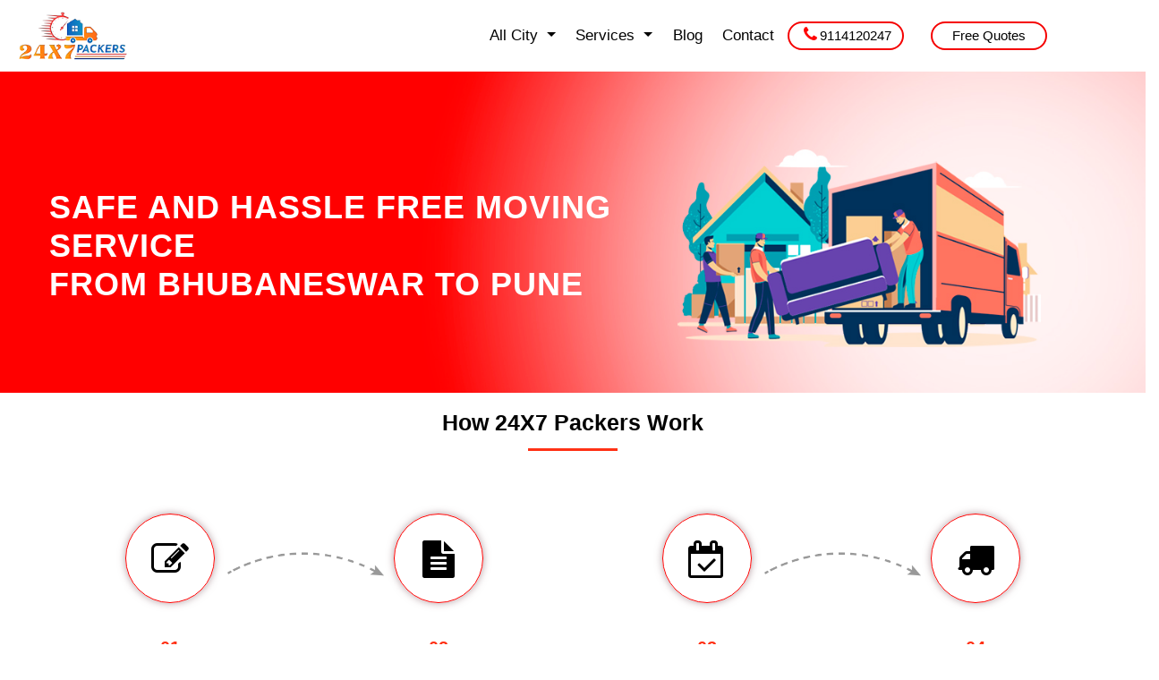

--- FILE ---
content_type: text/html; charset=UTF-8
request_url: https://www.24x7packers.com/bhubaneswar-to-pune-packers-service.php
body_size: 8315
content:
<!DOCTYPE html>
<html lang="en-US">
<head>
<!-- meta tag -->
<meta charset="utf-8">
<title>Bhubaneswar to Pune Packing Moving Service | 24x7Packers</title>
<meta name="keywords" content="Packers and Movers from Bhubaneswar to Pune, Packers Movers from Bhubaneswar to Pune, Movers and Packers services from Bhubaneswar to Pune, Household shifting from Bhubaneswar to Pune, Relocation Services from Bhubaneswar to Pune, Bike Shifting Service from Bhubaneswar to Pune"/>
<meta name="description" content="Looking for a top-rated packer service to migrate from Bhubaneswar to Pune. Get services from the most recognized packers in India 24x7Packers."/>
<meta name="subject" content="Nowadays, everyone is ambitious about moving to the Smart City. If you are one of those and in search of the right packers to relocate from Bhubaneswar to Pune. Although Bhubaneswar is a smart city. But Pune is much better than Bhubaneswar. So 24X7Packers are at your service."/>
<meta name="copyright"content="24x7 Packers"/>
<meta name="language" content="en-US"/>
<meta name="robots" content="index,follow" />
<meta name="designer" content="24x7 Packers"/>
<meta name="reply-to" content="info@24x7packers.com"/>
<meta name="owner" content="24x7 Packers"/>
<meta name="url" content="https://www.24x7packers.com/bhubaneswar-to-pune-packers-service.php"/>
<meta name="identifier-URL" content="https://www.24x7packers.com/bhubaneswar-to-pune-packers-service.php"/>
<meta name="category" content="packers and movers"/>
<meta name="service" content="India"/>
<meta name="rating" content="General"/>
<link rel="canonical" href="https://www.24x7packers.com/bhubaneswar-to-pune-packers-service.php"/>
<meta property="og:title" content="Home Shifting Service Bhubaneswar to Pune | 24x7Packers"/>
<meta property="og:type" content="packers and movers"/>
<meta property="og:url" content="https://www.24x7packers.com/bhubaneswar-to-pune-packers-service.php"/>
<meta property="og:image" content="https://www.24x7packers.com/images/slider/home1/24x7packers-og.jpg"/>
<meta property="og:image:alt" content="Hire vehicle transport service for Bhubaneswar to Pune"/>
<meta property="og:site_name" content="24x7 Packers"/>
<meta property="og:description" content="Get remove your household and corporate stuff from Bhubaneswar to Pune ASAP with 24x7Packers. No matter how big or small your belongings we can handle them well."/>
<meta name="fb:page_id" content="https://www.facebook.com/twentyfourXseven.packers"/>
<meta property="og:email" content="info@24x7packers.com"/>
<meta property="og:phone_number"content="+919114120247"/>
<meta property="og:latitude" content="20.3080382"/>
<meta property="og:longitude" content="85.8460459"/>  
<meta property="og:street-address" content="Basant Villa, Plot no AL/87"/>
<meta property="og:locality" content="VSS Nagar"/>
<meta property="og:region" content="Bhubaneswar, Odisha"/>
<meta property="og:postal-code" content="751007"/>		
<meta property="og:country-name" content="India"/>
<meta property="og:type" content="packers and movers"/>
<meta name="twitter:site" content="@24x7packers" />
<meta property="twitter:account_id" content="https://twitter.com/24x7packers" />
<meta name="twitter:card" content="summary_large_image">
<meta name="twitter:title" content="Corporate Shifting Service Bhubaneswar to Pune | 24x7Packers">
<meta name="twitter:description" content="Get an accurate moving quote for Bhubaneswar to Pune relocation of your corporate stuff or bulk cargo. That includes customized packing, fase moving and on-time delivery.">
<meta property="fb:page_id" content="103234685489055"/>
<!-- responsive tag -->
<meta http-equiv="x-ua-compatible" content="ie=edge">
<meta name="viewport" content="width=device-width, initial-scale=1">
<!-- favicon -->
<link rel="apple-touch-icon" href="apple-touch-icon.png">
<link rel="shortcut icon" type="image/x-icon" href="images/fav.png">
<link rel="stylesheet" type="text/css" href="style.css">
<!--Google Analytics-->
<meta name="google-site-verification" content="FKcnlu7jx6MJm8J_1pCWEhlF8wQ6TwGT8ldapE0Eajs" />
<!-- Global site tag (gtag.js) - Google Analytics -->
<script async src="https://www.googletagmanager.com/gtag/js?id=G-K73D71KB35"></script>
<script>
  window.dataLayer = window.dataLayer || [];
  function gtag(){dataLayer.push(arguments);}
  gtag('js', new Date());

  gtag('config', 'G-K73D71KB35');
</script>

<!-- Global site tag (gtag.js) - Google Ads: 10833475557 -->
<script async src="https://www.googletagmanager.com/gtag/js?id=AW-10833475557"></script>
<script>
  window.dataLayer = window.dataLayer || [];
  function gtag(){dataLayer.push(arguments);}
  gtag('js', new Date());

  gtag('config', 'AW-10833475557');
</script>

<!-- Event snippet for Website sale conversion page -->
<script>
  gtag('event', 'conversion', {
      'send_to': 'AW-10833475557/dVwwCMmroY0DEOXv5q0o',
      'transaction_id': ''
  });
</script>

<script type='application/ld+json'>{"@context":"http://www.schema.org","@type":"MovingCompany","name":"24x7 Packers","slogan":"Big or Small We can handle it all","url":"https://24x7packers.com","id":"https://www.24x7packers.com/bhubaneswar-to-pune-packers-service.php","telephone":"+919114120247","priceRange":"5000-100000","logo":"https://www.24x7packers.com/images/logo-24x7.png","image":"https://www.24x7packers.com/images/slider/home1/24x7packers-og.jpg","description":"Packers Movers is a very difficult job because many things are taken care of while shifting one place to another. At the time of packing and loading. Whether it is a glass item or any fancy item, if it is not properly packed in respected boxes, then the chances of breaking are high. Only a professional packer can get this done for you. Otherwise, packers services are mostly found on every street city corner with mind-boggling offers.","foundingDate":"2015","founders":[{"@type":"Person","name":"Biswasima"}],"address":{"@type":"PostalAddress","streetAddress":"Basant Villa, Plot no AL/87","addressLocality":"VSS Nagar","addressRegion":"Bhubaneswar","postalCode":"751007","addressCountry":"India"},"areaServed":[{"@type":"place","name":"Surat","sameas":"https://en.wikipedia.org/wiki/Surat"},{"@type":"place","name":"Jaipur","sameas":"https://en.wikipedia.org/wiki/Jaipur"},{"@type":"place","name":"Ahmedabad","sameas":"https://en.wikipedia.org/wiki/Ahmedabad"},{"@type":"place","name":"Kanpur","sameas":"https://en.wikipedia.org/wiki/Kanpur"},{"@type":"place","name":"Ranchi","sameas":"https://en.wikipedia.org/wiki/Ranchi"},{"@type":"place","name":"Noida","sameas":"https://en.wikipedia.org/wiki/Noida"}],"geo":{"@type":"GeoCoordinates","latitude":"20.301322","longitude":"85.856523"},"openingHours":["Mon-Sun 00:00-23:59"],"contactPoint":{"@type":"ContactPoint","contactType":"service","areaServed":"IN","availableLanguage":"en"},"sameAs":["https://www.facebook.com/twentyfourXseven.packers","https://www.instagram.com/24x7packers","https://twitter.com/24x7packers","https://www.youtube.com/channel/UC9mK6Rir4E7iBtTuPYVrNfA","https://in.pinterest.com/24x7packer/"]}</script><script type="application/ld+json">{"@context":"https://schema.org/","@type":"BreadcrumbList","itemListElement":[{"@type":"ListItem","position":1,"name":"Home","item":"https://www.24x7packers.com"},{"@type":"ListItem","position":2,"name":"Packers Movers Bhubaneswar to Pune","item":"https://www.24x7packers.com/bhubaneswar-to-pune-packers-service.php"}]}</script>

</head>
    <body class="instructor-home">
        <!--Full width header Start-->
		<div class="full-width-header">

			<!-- Toolbar Start -->
			<!--<div class="rs-toolbar">-->
   <!--             <div class="container">-->
   <!--                 <div class="row">-->
   <!--                     <div class="col-md-6">-->
   <!--                         <div class="rs-toolbar-left">-->
   <!--                             <div class="welcome-message">-->
   <!--                                 <i class="glyph-icon flaticon-email" style="color:white;"></i>&nbsp;-->
   <!--                                 <span><a href="mailto:info@24x7packers.com" target="_blank" style="color:red;font-size: 17px;">info(at)24x7packers(dot)com</a></span> -->
   <!--                             </div>-->
   <!--                         </div>-->
   <!--                     </div>-->
   <!--                     <div class="col-md-6">-->
   <!--                         <div class="rs-toolbar-right">-->
   <!--                             <div class="welcome-message">-->
   <!--                                 <i class="glyph-icon flaticon-phone-call"  style="color:white;"></i>-->
   <!--                                 <span><a href="tel:9114120247" style="color:red;font-size: 17px;">+91-9114120247</a></span> -->
   <!--                             </div>-->
   <!--                         </div>-->
   <!--                     </div>-->
   <!--                 </div>-->
   <!--             </div>-->
			<!--</div>-->
			<!-- Toolbar End -->
			
			<!--Header Start-->
			<header class="rs-header">
				<!-- Menu Start -->
				<!-- Just an image -->
                <nav id="navbar_top" class="navbar navbar-expand-lg navbar-light bg-light">
                <a class="navbar-brand" href="/"><img src="images/logo-24x7.png" alt="24x7packers Logo" width="130px"></a>
                    <button class="navbar-toggler" type="button" data-toggle="collapse" data-target="#navbarSupportedContent" aria-controls="navbarSupportedContent" aria-expanded="false" aria-label="Toggle navigation">
                        <span class="navbar-toggler-icon"></span>
                    </button>

                    <div class="collapse navbar-collapse" id="navbarSupportedContent">
                        <ul class="navbar-nav nav-menu ml-auto mr-md-2 p-menu">
                            <li class="nav-item dropdown">
                               <a class="nav-link dropdown-toggle" data-toggle="dropdown" role="button" aria-expanded="false"> All City </a>
                                <ul class="dropdown-menu" >
                                    <li><a class="dropdown-item" href="packers-movers-bhubaneswar.php">Bhubaneswar</a></li>
                                    <li><a class="dropdown-item" href="packers-movers-delhi.php">Delhi</a></li>
                                    <li><a class="dropdown-item" href="packers-movers-bangalore.php">Bangalore</a></li>
                                    <li><a class="dropdown-item" href="packers-movers-kolkata.php">Kolkata</a></li>
                                    <li><a class="dropdown-item" href="packers-movers-pune.php">Pune</a></li>
                                    <li><a class="dropdown-item" href="packers-movers-hyderabad.php">Hyderabad</a></li>
                                    <li><a class="dropdown-item" href="all-city.php" style="font-weight:700;color:#ff3115;">All City</a></li>
                                </ul>
                            </li>
                            <li class="nav-item dropdown">
                               <a class="nav-link dropdown-toggle" data-toggle="dropdown" role="button" aria-expanded="false"> Services  </a>
                                <ul class="dropdown-menu">
                                <li><a class="dropdown-item" href="household-shifting-service.php">Household Shifting</a></li>
                                <li><a class="dropdown-item" href="office-shifting-service.php">Office Relocation</a></li>
                                <li><a class="dropdown-item" href="local-shifting-service.php">Local Shifting</a></li>
                                <li><a class="dropdown-item" href="warehousing-service.php">Storage & Warehousing</a></li>
                                <li><a class="dropdown-item" href="car-shifting-service.php">Car Shifting</a></li>
                                <li><a class="dropdown-item" href="bike-shifting-service.php">Bike Shifting</a></li>
                                <li><a class="dropdown-item" href="international-moving-service.php">International Moving</a></li>
                                <li><a class="dropdown-item" href="bulk-shipment-service.php">Bulk Shipment</a></li>
                                <li><a class="dropdown-item" href="service.php" style="font-weight:700;color:#ff3115;">All Services</a></li>
                                </ul>
                            </li>
                            <li class="nav-item">
                                <a class="nav-link" href="https://24x7packers.com/blog/">Blog</a>
                            </li>
                            <li class="nav-item">
                                <a class="nav-link" href="contact.php">Contact</a>
                            </li>
                            <!--<li class="header-icon popup"><a href="tel:+919114120247"><div class="pulse"> <i class="fa fa-phone" style="color: #fff;font-size:22px;margin-right:0px"></i></div></a></li>-->
                            <!--<li class="header-icon call hn"><a href="tel:+919114120247" style="font-size: 25px;font-weight: 900;margin-left: 54px;line-height: 42px;">+91-9114120247</a></li>-->
                        </ul>
                        <div class="row mr-80 mx-3x">
                            <div class="col col-md-6">
                                <div class="apply-box">
                                    <a href="tel:+919114120247" class="apply-btn"><i class="fa fa-phone" style="color: #ff0101;
                                    font-size: 19px;margin: 2px;padding: 1px;"></i>9114120247</a>
                                </div>
                            </div>
                            <div class="col col-md-6">
                                <div class="apply-box" >
                                    <a data-toggle="modal" href="#requestQuote" class="apply-btn">Free Quotes</a>
                                </div>
                            </div>
                        </div>
                    </div>
                </nav>
                <!-- END nav -->
				<!-- Menu End -->
			</header>
			<!--Header End-->

		</div>
        <!--Full width header End-->        <!-- Breadcrumbs Start -->
		<div class="rs-breadcrumbs  citybanner-overlay">
		    <div class="breadcrumbs-inner">
		        <div class="container">
		            <div class="row">
		                <div class="col-md-8">
		                    <h1 class="page-title">Safe and Hassle Free Moving Service<br> From Bhubaneswar to Pune</h1>
		                </div>
                        <!-- <div class="col-md-6">
		                    <img src="images/banner/city.png">
		                </div> -->
		            </div>
		        </div>
		    </div>
		</div>
		<!-- Breadcrumbs End -->
        
		<!-- Start Quotes Start -->
            <div class="owl-carousel-img">
<div class="rs-search-courses  mobile-version" style="margin-top: 0px; padding:16px 14px;">
    <div class="container">
        <form class="row" method="post" action="mailer.php">
            <div class="col-md-3">
			    <input class="from-control" name="name" type="text" placeholder="Name" required>
            </div>
            <div class="col-md-3">
			    <input class="from-control" name="email" type="email" placeholder="E-Mail">
            </div>
            <div class="col-md-3">
			    <input class="from-control" name="number" type="text" placeholder="Phone Number" pattern="[6789][0-9]{9}" required>
            </div>
            <div class="col-md-3">
            	<div class="search-btn">
            	    <button type="submit" value="Submit Now">Get Free Quotes</button>
            	</div>
            </div>
        </form>
    </div>
</div>
</div>		<!-- End Quotes Start -->

        <!-- Delivery Process Start -->
		<!-- Delivery Process Start -->
<div id="rs-branches" class="rs-branches">
    <div class="container">
        <div class="sec-title mb-70 text-center">
            <h2>How 24X7 Packers Work</h2>      
            <!-- <p>Considering desire as primary motivation for the generatio.</p> -->
        </div>
        <div class="row">
            <div class="col-lg-3 col-md-6">
                <div class="branches-item">
                    <p class="work-process"><i class="fa fa-edit" style="font-size:42px"></i></p>
                    <div class="process-arrow-1"><img src="images/arrow12.png" width="181px" height="52px" alt="Process Arrow"></div>
                    <br>
                    <h3>
                        <span>01</span>
                        Share your details
                    </h3>
                    <p>
                    Kindly let us know your belongings details and to where you want to move from which location.
                    </p>
                </div>
            </div>
            <div class="col-lg-3 col-md-6">
                <div class="branches-item">
                    <p class="work-process"><i class="fa fa-file-text" style="font-size:42px"></i></p>
                    <div class="process-arrow-2"><img src="images/arrow12.png" width="181px" height="52px" alt="Process Arrow"></div>
                    <br>
                    <h3>
                        <span>02</span>
                           Get free quotation 
                    </h3>
                    <p>
                        Our executive will share quotation accroding to your requirements.
                    </p>
                </div>
            </div>
            <div class="col-lg-3 col-md-6">
                <div class="branches-item">
                    <p class="work-process"><i class="fa fa-calendar-check-o" style="font-size:42px"></i></p>
                    <div class="process-arrow-1"><img src="images/arrow12.png" width="181px" height="52px" alt="Process Arrow"></div>
                    <br>
                    <h3>
                        <span>03</span>
                        Confirm the date
                    </h3>
                    <p>
                        Share a token amount and confirm your move on schedule date.
                    </p>
                </div>
            </div>
            <div class="col-lg-3 col-md-6">
                <div class="branches-item">
                    <p class="work-process"><i class="fa fa-truck" style="font-size:42px"></i></p>
                    <br>
                    <h3>
                        <span>04</span>
                        We move you as scheduled
                    </h3>
                    <p>
                    Our team will  reach at your shifting point on schedule date to pack & load your belongings.
                    </p>
                </div>
            </div>
        </div>
    </div>
</div>
<!-- Delivery Process End -->        <!-- Delivery Process End -->
        
		<div class="sec-title mt-50 text-center">
            <h2>Packers and Movers Bhubaneswar to Pune</h2>      
        </div>
		<div class="rs-history pb-70">
            <div class="container">
                <div class="row">
                    <div class="col-lg-12 col-md-12">
                    	<div class="about-desc">
                            <p class="desc">Pune is the seventh most populous city in India and a software hub. This outstanding city is the prime destination for software professionals, students, and businessmen who want to take advantage of the booming economy of Pune. Though it belongs to Maharashtra still it witnesses a huge migration of professionals along with unskilled workers from Odisha, 
                                especially from Bhubaneswar every week. Though most of them return to their native place every month, still some prefer to stay there permanently. Not only does it receive a huge number of people but some people also select Bhubaneswar as their prime destination to be established permanently.</p>

                            <p class="desc">Becoming a residence in these two cities requires a lot of effort. Without a proper relocation process, no one can live permanently. A professional relocation service provider will make sure that your entire belongings have been shifted with utmost care and there is no additional hassle involved during the process. Outsourcing this task comes with countless benefits. From safely packing to transporting and from storing in the warehouse to delivering at the new destination, everything will be handled perfectly in a seamless manner by the professional packers and movers.</p>
                            
                            <p class="desc">Moving to this city is something like a dream come true but moving with your belongings comes with several challenges. Though Bhubaneswar is well connected with Surat by air and rail network, still safe moving to this city remains a concern for many.</p>

                            <p class="desc">We at 24x7 Packers, make sure that your relocation task from Bhubaneswar to Pune or vice-versa completes in a safe and hassle-free manner. Our dedicated professionals are aware of your pricy belongings and handle them with the utmost care that none can do. Additionally, our vehicles are designed to safely transport your goods and all of them have inbuilt GPS systems so that someone can track the consignment. After reaching Pune City, if you want to store your belongings in a warehouse for a few days, then we have a dedicated warehouse for this task and will deliver your goods without any damage to your new address. So, avail of our best packers and movers service today for reaching at your new address without any hassle.</p>
                    	</div>
                    </div>
                </div>
            </div>
        </div>
    <div class="sec-title black-text mt-50 text-center">
<h2>Bhubaneswar to Other City Packers and Movers Services</h2>
</div>
<div class="container pb-40">
<div class="row">
    <div class="col-lg-4 col-md-6 col-sm-4">
        <ul class="sitemap-widget list-group list-group-flush" style="font-size: 13px;font-weight: 500;">
            <li class="list-group-item"><a href="bhubaneswar-to-bangalore-packers-service.php"><i class="fa fa-map-marker" style="color:red;" aria-hidden="true"></i> Packers and Movers Bhubaneswar to Bangloare</a></li>
            <li class="list-group-item"><a href="bhubaneswar-to-mumbai-packers-service.php"><i class="fa fa-map-marker" style="color:red;" aria-hidden="true"></i> Packers and Movers Bhubaneswar to Mumbai</a></li>
            <li class="list-group-item"><a href="bhubaneswar-to-delhi-packers-service.php"><i class="fa fa-map-marker" style="color:red;" aria-hidden="true"></i> Packers and Movers Bhubaneswar to Delhi</a></li>
            <li class="list-group-item"><a href="bhubaneswar-to-hyderabad-packers-service.php"><i class="fa fa-map-marker" style="color:red;" aria-hidden="true"></i> Packers and Movers Bhubaneswar to Hyderabad</a></li>
            <li class="list-group-item"><a href="bhubaneswar-to-chennai-packers-service.php"><i class="fa fa-map-marker" style="color:red;" aria-hidden="true"></i> Packers and Movers Bhubaneswar to Chennai</a></li>
            <li class="list-group-item"><a href="bhubaneswar-to-kolkata-packers-service.php"><i class="fa fa-map-marker" style="color:red;" aria-hidden="true"></i> Packers and Movers Bhubaneswar to Kolkata</a></li>
            <li class="list-group-item"><a href="bhubaneswar-to-guwahti-packers-service.php"><i class="fa fa-map-marker" style="color:red;" aria-hidden="true"></i> Packers and Movers Bhubaneswar to Guwahati</a></li>
        </ul>
    </div> 
    <div class="col-lg-4 col-md-6 col-sm-4">
        <ul class="sitemap-widget list-group list-group-flush" style="font-size: 13px;font-weight: 500;">
            <li class="list-group-item"><a href="bhubaneswar-to-noida-packers-service.php"><i class="fa fa-map-marker" style="color:red;" aria-hidden="true"></i> Packers and Movers Bhubaneswar to Noida</a></li>
            <li class="list-group-item"><a href="bhubaneswar-to-nagpur-packers-service.php"><i class="fa fa-map-marker" style="color:red;" aria-hidden="true"></i> Packers and Movers Bhubaneswar to Nagpur</a></li>
            <li class="list-group-item"><a href="bhubaneswar-to-surat-packers-service.php"><i class="fa fa-map-marker" style="color:red;" aria-hidden="true"></i> Packers and Movers Bhubaneswar to Surat</a></li>
            <li class="list-group-item"><a href="bhubaneswar-to-pune-packers-service.php"><i class="fa fa-map-marker" style="color:red;" aria-hidden="true"></i> Packers and Movers Bhubaneswar to Pune</a></li>
            <li class="list-group-item"><a href="bhubaneswar-to-jaipur-packers-service.php"><i class="fa fa-map-marker" style="color:red;" aria-hidden="true"></i> Packers and Movers Bhubaneswar to Jaipur</a></li>
            <li class="list-group-item"><a href="bhubaneswar-to-ahmedabad-packers-service.php"><i class="fa fa-map-marker" style="color:red;" aria-hidden="true"></i> Packers and Movers Bhubaneswar to Ahmedabad</a></li>
            <li class="list-group-item"><a href="bhubaneswar-to-kanpur-packers-service.php"><i class="fa fa-map-marker" style="color:red;" aria-hidden="true"></i> Packers and Movers Bhubaneswar to Kanpur</a></li>
        </ul>
    </div> 
    <div class="col-lg-4 col-md-6 col-sm-4">
        <ul class="sitemap-widget list-group list-group-flush" style="font-size: 13px;font-weight: 500;">
            <li class="list-group-item"><a href="bhubaneswar-to-visakhapatnam-packers-service.php"><i class="fa fa-map-marker" style="color:red;" aria-hidden="true"></i> Packers and Movers Bhubaneswar to Visakhapatnam</a></li>
            <li class="list-group-item"><a href="bhubaneswar-to-ghaziabad"><i class="fa fa-map-marker" style="color:red;" aria-hidden="true"></i> Packers and Movers Bhubaneswar to Ghaziabad</a></li>
            <li class="list-group-item"><a href="bhubaneswar-to-nashik-packers-service.php"><i class="fa fa-map-marker" style="color:red;" aria-hidden="true"></i> Packers and Movers Bhubaneswar to Nashik</a></li>
            <li class="list-group-item"><a href="bhubaneswar-to-ranchi-packers-service.php"><i class="fa fa-map-marker" style="color:red;" aria-hidden="true"></i> Packers and Movers Bhubaneswar to Ranchi</a></li>
            <li class="list-group-item"><a href="bhubaneswar-to-kota-packers-service.php"><i class="fa fa-map-marker" style="color:red;" aria-hidden="true"></i> Packers and Movers Bhubaneswar to Kota</a></li>
            <li class="list-group-item"><a href="bhubaneswar-to-bhopal-packers-service.php"><i class="fa fa-map-marker" style="color:red;" aria-hidden="true"></i> Packers and Movers Bhubaneswar to Bhopal</a></li>
            <li class="list-group-item"><a href="bhubaneswar-to-chandigarh-packers-service.php"><i class="fa fa-map-marker" style="color:red;" aria-hidden="true"></i> Packers and Movers Bhubaneswar to Chandigarh</a></li>
        </ul>
    </div> 
</div>
</div>
<br>
    <section class="bgcity">
    <div class="container pb-40 pt-30">
        <div class="sec-title">
            <h3>Search for Other Cities</h3>      
            <!-- <p>Considering desire as primary motivation for the generatio.</p> -->
        </div>
        <div class="row">
            <div class="col-lg-3 col-md-6">
                <ul class="requirements-list list-group list-group-flush" style="font-size: 14px;font-weight: 500;">
                    <li><a href="packers-movers-ahmedabad.php"><i class="fa fa-caret-right" style="color:red;" aria-hidden="true"></i> Packers and Movers Ahmedabad</a></li>
                    <li><a href="packers-movers-angul.php"><i class="fa fa-caret-right" style="color:red;" aria-hidden="true"></i> Packers and Movers Angul</a></li>
                    <li><a href="packers-movers-bhubaneswar.php"><i class="fa fa-caret-right" style="color:red;" aria-hidden="true"></i> Packers and Movers Bhubaneswar</a></li>
                    <li><a href="packers-movers-bangalore.php"><i class="fa fa-caret-right" style="color:red;" aria-hidden="true"></i> Packers and Movers Bangalore</a></li>
                    <li><a href="packers-movers-balasore.php"><i class="fa fa-caret-right" style="color:red;" aria-hidden="true"></i> Packers and Movers Balasore</a></li>
                    <li><a href="packers-movers-chandigarh.php"><i class="fa fa-caret-right" style="color:red;" aria-hidden="true"></i> Packers and Movers Chandigarh</a></li>
                    <li><a href="packers-movers-chennai.php"><i class="fa fa-caret-right" style="color:red;" aria-hidden="true"></i> Packers and Movers Chennai</a></li>
                    <li><a href="packers-movers-cuttack.php"><i class="fa fa-caret-right" style="color:red;" aria-hidden="true"></i> Packers and Movers Cuttack</a></li>
                    <li><a href="packers-movers-delhi.php"><i class="fa fa-caret-right" style="color:red;" aria-hidden="true"></i> Packers and Movers Delhi</a></li>
                </ul>
            </div> 
            <div class="col-lg-3 col-md-6">
                <ul class="requirements-list" style="font-size: 14px;font-weight: 500;">
                    <li><a href="packers-movers-dehradun.php"><i class="fa fa-caret-right" style="color:red;" aria-hidden="true"></i> Packers and Movers Dehradun</a></li>
                    <li><a href="packers-movers-gandhinagar.php"><i class="fa fa-caret-right" style="color:red;" aria-hidden="true"></i> Packers and Movers Gandhinagar</a></li>
                    <li><a href="packers-movers-goa.php"><i class="fa fa-caret-right" style="color:red;" aria-hidden="true"></i> Packers and Movers Goa</a></li>
                    <li><a href="packers-movers-gurgaon.php"><i class="fa fa-caret-right" style="color:red;" aria-hidden="true"></i> Packers and Movers Gurgaon</a></li>
                    <li><a href="packers-movers-guwahati.php"><i class="fa fa-caret-right" style="color:red;" aria-hidden="true"></i> Packers and Movers Guwahati</a></li>
                    <li><a href="packers-movers-hyderabad.php"><i class="fa fa-caret-right" style="color:red;" aria-hidden="true"></i> Packers and Movers Hyderabad</a></li>
                    <li><a href="packers-movers-indore.php"><i class="fa fa-caret-right" style="color:red;" aria-hidden="true"></i> Packers and Movers Indore</a></li>
                    <li><a href="packers-movers-jaipur.php"><i class="fa fa-caret-right" style="color:red;" aria-hidden="true"></i> Packers and Movers Jaipur</a></li>
                    <li><a href="packers-movers-jamnagar.php"><i class="fa fa-caret-right" style="color:red;" aria-hidden="true"></i> Packers and Movers Jamnagar</a></li>
                </ul>
            </div> 
            <div class="col-lg-3 col-md-6">
                <ul class="requirements-list" style="font-size: 14px;font-weight: 500;">
                    <li><a href="packers-movers-jamshedpur.php"><i class="fa fa-caret-right" style="color:red;" aria-hidden="true"></i> Packers and Movers Jamshedpur</a></li>
                    <li><a href="packers-movers-kharagpur.php"><i class="fa fa-caret-right" style="color:red;" aria-hidden="true"></i> Packers and Movers Kharagpur</a></li>
                    <li><a href="packers-movers-kolkata.php"><i class="fa fa-caret-right" style="color:red;" aria-hidden="true"></i> Packers and Movers Kolkata</a></li>
                    <li><a href="packers-movers-lucknow.php"><i class="fa fa-caret-right" style="color:red;" aria-hidden="true"></i> Packers and Movers Lucknow</a></li>
                    <li><a href="packers-movers-mumbai.php"><i class="fa fa-caret-right" style="color:red;" aria-hidden="true"></i> Packers and Movers Mumbai</a></li>
                    <li><a href="packers-movers-noida.php"><i class="fa fa-caret-right" style="color:red;" aria-hidden="true"></i> Packers and Movers Noida</a></li>
                    <li><a href="packers-movers-patna.php"><i class="fa fa-caret-right" style="color:red;" aria-hidden="true"></i> Packers and Movers Patna</a></li>
                    <li><a href="packers-movers-pondicherry.php"><i class="fa fa-caret-right" style="color:red;" aria-hidden="true"></i> Packers and Movers Pondicherry</a></li>
                </ul>
            </div> 
            <div class="col-lg-3 col-md-6">
                <ul class="sitemap-widget" style="font-size: 14px;font-weight: 500;">
                    <li><a href="packers-movers-pune.php"><i class="fa fa-caret-right" style="color:red;" aria-hidden="true"></i> Packers and Movers Pune</a></li>
                    <li><a href="packers-movers-raipur.php"><i class="fa fa-caret-right" style="color:red;" aria-hidden="true"></i> Packers and Movers Raipur</a></li>
                    <li><a href="packers-movers-ranchi.php"><i class="fa fa-caret-right" style="color:red;" aria-hidden="true"></i> Packers and Movers Ranchi</a></li>
                    <li><a href="packers-movers-rourkela.php"><i class="fa fa-caret-right" style="color:red;" aria-hidden="true"></i> Packers and Movers Rourkela</a></li>
                    <li><a href="packers-movers-thiruvananthapuram.php"><i class="fa fa-caret-right" style="color:red;" aria-hidden="true"></i> Packers and Movers Thiruvananthapuram</a></li>
                    <li><a href="packers-movers-vapi.php"><i class="fa fa-caret-right" style="color:red;" aria-hidden="true"></i> Packers and Movers Vapi</a></li>
                    <li><a href="packers-movers-vijayawada.php"><i class="fa fa-caret-right" style="color:red;" aria-hidden="true"></i> Packers and Movers Vijaywada</a></li>
                    <li><a href="packers-movers-vizag.php"><i class="fa fa-caret-right" style="color:red;" aria-hidden="true"></i> Packers and Movers Vizag</a></li>
                </ul>
            </div> 
        </div>
    </div> 
</section> 
 
  
<br>   
<!-- Footer Start -->
<footer id="rs-footer" class="sec-blue rs-footer mt-100">
	<div class="container">
		<!-- Footer Address -->
		<div>
			<div class="row footer-contact-desc">
				<div class="col-md-4">
					<div class="contact-inner">
						<i class="fa fa-map-marker"></i>
						<h4 class="contact-title">Address</h4>
						<p class="contact-desc">
                            Plot No-AL/87, Basant Villa,<br> 
                            Vss Nagar Bhubaneswar 751007
						</p>
					</div>
				</div>
				<div class="col-md-4">
					<div class="contact-inner">
						<i class="fa fa-phone"></i>
						<h4 class="contact-title">Phone Number</h4>
						<a class="contact-desc" href="tel:+919114120247"><p class="contact-desc">
							+91-9114120247</a><br>
							<a class="contact-desc" href="tel:+918792122247">+91-8792122247</a>
						</p>
					</div>
				</div>
				<div class="col-md-4">
					<div class="contact-inner">
						<i class="fa fa-envelope"></i>
						<h4 class="contact-title">Email Address</h4>
						<a href="mailto:info@24x7packers.com" target="_blank"><p class="contact-desc">
                        info(at)24x7packers(dot)com 
                        24x7packer(at)gmail(dot)com
						</p></a>
					</div>
				</div>
			</div>					
		</div>
	</div>
	
	<!-- Footer Top -->
    <div class="footer-top">
        <div class="container">
            <div class="row">
                <div class="col-lg-3 col-md-12 col-sm-6">
                    <h5 class="footer-title">USEFUL LINKS</h5>
                    <ul class="sitemap-widget">
                        <li><a href="about-us.php"><i class="fa fa-angle-right" aria-hidden="true"></i>About</a></li> 
                        <li><a href="contact.php"><i class="fa fa-angle-right" aria-hidden="true"></i>Contact</a></li>
                        <li><a href="https://www.24x7packers.com/blog/" target="_blank"><i class="fa fa-angle-right" aria-hidden="true"></i>Blog</a></li>
                        <li><a href="https://www.24x7packers.com/news-updates/" target="_blank"><i class="fa fa-angle-right" aria-hidden="true"></i>News and Update</a></li>
                        <li><a href="why-choose-us.php"><i class="fa fa-angle-right" aria-hidden="true"></i>Why Choose us</a></li>
                        
                    </ul>
                </div>
                <div class="col-lg-3 col-md-12 col-sm-6">
                    <h5 class="footer-title">OTHER LINKS</h5>
                    <ul class="sitemap-widget">
                        <li><a href="faq.php"><i class="fa fa-angle-right" aria-hidden="true"></i>FAQ</a></li>
                        <li><a href="online-payment.php"><i class="fa fa-angle-right" aria-hidden="true"></i>Payment</a></li>
                        <li><a href="Pricing-Refund-Policy.php"><i class="fa fa-angle-right" aria-hidden="true"></i>Pricing and Refund</a></li>
                        <li><a href="privacy-policy.php"><i class="fa fa-angle-right" aria-hidden="true"></i>Privacy</a></li>
                        <li><a href="terms-conditions.php"><i class="fa fa-angle-right" aria-hidden="true"></i>Terms & Conditions</a></li>
                    </ul>
                </div>
                <div class="col-lg-3 col-md-12 col-sm-6">
                    <h5 class="footer-title">SERVICES</h5>
                    <ul class="sitemap-widget">
                        <li><a href="household-shifting-service.php"><i class="fa fa-angle-right" aria-hidden="true"></i>Household Shifting</a></li>
                        <li><a href="office-shifting-service.php"><i class="fa fa-angle-right" aria-hidden="true"></i>Office Relocation</a></li>
                        <li><a href="local-shifting-service.php"><i class="fa fa-angle-right" aria-hidden="true"></i>Local Shifting</a></li>
                        <li><a href="warehousing-service.php"><i class="fa fa-angle-right" aria-hidden="true"></i>Warehouse</a></li>
                        <li><a href="car-shifting-service.php"><i class="fa fa-angle-right" aria-hidden="true"></i>Car Shifting</a></li>
                        <li><a href="bike-shifting-service.php"><i class="fa fa-angle-right" aria-hidden="true"></i>Bike Shifting</a></li>
                        <li><a href="international-moving-service.php"><i class="fa fa-angle-right" aria-hidden="true"></i>International Moving</a></li>
                        <li><a href="bulk-shipment-service.php"><i class="fa fa-angle-right" aria-hidden="true"></i>Bulk Shipment</a></li>
                    </ul>
                </div>
                <div class="col-lg-3 col-md-12 col-sm-6">
                    <h3 class="footer-title">CITIES</h3>
                    <ul class="sitemap-widget">
                        <li><a href="packers-movers-bhubaneswar.php"><i class="fa fa-angle-right" aria-hidden="true"></i>Bhubaneswar</a></li>
                        <li><a href="packers-movers-delhi.php"><i class="fa fa-angle-right" aria-hidden="true"></i>Delhi</a></li>
                        <li><a href="packers-movers-bangalore.php"><i class="fa fa-angle-right" aria-hidden="true"></i>Bangloare</a></li>
                        <li><a href="packers-movers-kolkata.php"><i class="fa fa-angle-right" aria-hidden="true"></i>Kolkata</a></li>
                        <li><a href="packers-movers-pune.php"><i class="fa fa-angle-right" aria-hidden="true"></i>Pune</a></li>
                        <li><a href="packers-movers-hyderabad.php"><i class="fa fa-angle-right" aria-hidden="true"></i>Hyderabad</a></li>
                    </ul>
                </div>
            </div>                               
        </div>
    </div>

    <!-- Footer Bottom -->
    <div class="footer-bottom">
        <div class="row">
        <div class="col-lg-4 col-md-12">
                <div class="copyright">
                   <p><a href="//www.dmca.com/Protection/Status.aspx?ID=44fb803b-d88a-4fac-b1d6-94ad073c1ed5" title="DMCA.com Protection Status" class="dmca-badge"> <img src ="https://images.dmca.com/Badges/dmca-badge-w200-5x1-09.png?ID=44fb803b-d88a-4fac-b1d6-94ad073c1ed5"  alt="DMCA.com Protection Status" /></a>  <script src="https://images.dmca.com/Badges/DMCABadgeHelper.min.js"> </script></p>
                </div>
            </div>
            <div class="col-lg-4 col-md-12">
                <div class="copyright">
                    <p>© 2024 <a href="https://www.24x7packers.com/" style="color:red;">24x7Packers</a>. All Rights Reserved.<br><strong>A Unit of JBAT Logistics Private Limited</strong></p>
                </div>
            </div>
            <div class="col-lg-4 col-md-12">
                <div class="footer-share">
                    <ul>
                        <li><a href="https://www.facebook.com/24X7-Packers-and-Movers-103234685489055" target="_blank"><img src="images/icon/facebook.png" width="20px" height="20px"></a></li>
                        <li><a href="https://www.instagram.com/24x7packers/" target="_blank"><img src="images/icon/instgram.png" width="20px" height="20px"></a></li>
                        <li><a href="https://twitter.com/24x7packers" target="_blank"><img src="images/icon/twitter.png" width="20px" height="20px"></a></li>
                        <li><a href="https://www.youtube.com/channel/UC9mK6Rir4E7iBtTuPYVrNfA" target="_blank"><img src="images/icon/youtube.png" width="20px" height="20px"></a></li>
                        <li><a href="https://in.pinterest.com/24x7packer/" target="_blank"><img src="images/icon/pinterest.png" width="20px" height="20px"></a></li>
                        <li><a href="https://www.linkedin.com/company/24x7packers-and-movers/" target="_blank"><img src="images/icon/linkdin.png" width="20px" height="20px"></a></li>
                    </ul>
                </div> 
            </div>
        </div>
    </div>
</footer>
<!-- Footer End -->

<!-- start scrollUp  -->
<div class="to-top mobile-version">
    <ul style="display: inline-flex;">
        <li><a href="tel:+91 9114120247" target="_blank"><i class="fa fa-phone" style="color:green;"></i></a></li>
        <li><a href="https://api.whatsapp.com/send?phone=+91 9114120247&text=Hi, I want to Inquiry for a shifting..." target="_blank"><i class="fa fa-whatsapp" style="color:green;"></i></a></li>
        <!-- <span>Instagram</span> -->
        <li><a href="/"><i class="fa fa-home" style="color:red;"></i></a></li>
        <!-- <span>Twitter</span> -->
        <li><a href="mailto:info@24x7packers.com" target="_blank"><i class="fa fa-envelope" style="color:green;"></i></a></li>
        <!-- <span>YouTube</span> -->
        <li><a data-toggle="modal" href="#requestQuote"><i class="fa fa-pencil-square" style="color:green;"></i></a></li>    
        <!-- <span>Pinterest</span> -->
    </ul>  
</div>
<!--<div id="scrollUp">-->
<!--    <i class="fa fa-angle-up"></i>-->
<!--</div>-->
<!--<div class="float-wp">-->
<!--    <a href="https://api.whatsapp.com/send?phone=+91 9114120247&text=Hi, I want to Inquiry for a shifting..." target="_blank">-->
<!--        <i class="fa fa-whatsapp my-float-wp" style="color:white;"></i>-->
<!--    </a>-->
<!--</div>-->
<!--<div class="float-call">-->
<!--    <a href="tel:+91 9114120247" target="_blank">-->
<!--        <i class="fa fa-phone my-float-call" style="color:white;"></i>-->
<!--    </a>-->
<!--</div>-->



<!-- Modal Start -->
<div class="modal fade" id="requestQuote"  aria-labelledby="requestQuoteTitle" data-backdrop="false">
    <div class="modal-dialog modal-dialog-centered">
        <div class="modal-content">
            <div class="modal-header" style="background-image: url(images/12.jpg);">
                <p class="popup-header">Big or Small, we can Handle it All !</p>
            </div>
            <div class="modal-body">
            <!-- <div align="center" style="margin-top: -26px;"><img src="images/logo-24x7-2.png" width="276px"></div> -->
                <form method="post" action="mailer.php">
                    <div class="row">
                    <div class="col-md-6">
                        <div class="form-group">
                        <input type="text" name="location_form" class="form-control" placeholder="MOVE FROM">
                        </div>
                    </div>
                    <div class="col-md-6">
                        <div class="form-group">
                        <input type="text" name="location_to" class="form-control" placeholder="MOVE TO">
                        </div>
                    </div>
                    <div class="col-md-6">
                        <div class="form-group">
                        <input type="text" name="name" class="form-control" required placeholder="YOUR NAME">
                        </div>
                    </div>
                    <div class="col-md-6">
                        <div class="form-group">
                        <input type="text" name="number" class="form-control" placeholder="MOBILE NO." pattern="[6789][0-9]{9}" required>
                        </div>
                    </div>
                    <div class="col-md-6">
                        <div class="form-group">
                        <input type="email" name="email" class="form-control" placeholder="EMAIL">
                        </div>
                    </div>
                    <div class="col-md-6">
                        <div class="form-group">
                        <input type="date" name="date" class="form-control" placeholder="DATE">
                        </div>
                    </div>
                    <div class="col-md-6" align="center">
                        <div class="form-group">
                        <input class="btn btn-submit" type="submit" value="Submit Now">
                        </div>
                    </div>
                    <div class="col-md-6" align="center">
                        <div class="form-group">
                        <input type="button" class="btn btn-cancel" data-dismiss="modal" value="Cancel">
                        </div>
                    </div>

                    </div>
                </form>
            </div>
            </div>
        </div>
    </div>
</div>
 
<script src="js/wow.min.js"></script>
<script src="js/jquery.min.js"></script>
<script src="js/bootstrap.min.js"></script>
<script src="js/owl.carousel.min.js"></script>
<script src="js/slick.min.js"></script>
<script src="js/rsmenu-main.js"></script>
<script src="js/jquery.counterup.min.js"></script>
<script src="js/waypoints.min.js"></script>       
<script src="js/main.js"></script>
<script src="js/theia-sticky-sidebar.js"></script>

<script type="application/ld+json">
{
  "@context": "https://schema.org/",
  "@type": "Product",
  "name": "BusinessGoodsShifting",
  "image": "https://www.24x7packers.com/images/slider/home1/24x7-best-packers.webp",
  "brand": "JBAT Logistics",
  "description": "",
  "aggregateRating": {
    "@type": "AggregateRating",
    "ratingValue": "4.9",
    "ratingCount": "260",
    "bestRating": "5",
    "worstRating": "1"
  },
  "review": [
    {
      "@type": "Review",
      "reviewBody": "Lyfsoft Technologies",
      "author": {
        "@type": "Person",
        "name": "Lyfsoft Technologies"
      },
      "name": "D Nayak",
      "reviewRating": {
        "@type": "Rating",
        "ratingValue": "5",
        "bestRating": "5",
        "worstRating": "1"
      }
    }
  ]
}

</script>


--- FILE ---
content_type: text/css
request_url: https://www.24x7packers.com/style.css
body_size: 33656
content:
@charset "utf-8";
@import url('https://fonts.googleapis.com/css?family=Montserrat:400,500,600,700|Roboto+Condensed:400,500,600,700');
@import url('css/bootstrap.min.css');
@import url('css/font-awesome.min.css');
@import url('css/animate.css');
@import url('fonts/flaticon.css');
@import url('css/rsmenu-main.css');

/* Banner CSS */

.bg1 {background-image: url(../images/bg/bg1.jpg);background-size: cover;background-attachment: fixed;background-position: center top;}.bg2 {background-image: url(../images/bg/bg2.jpg);background-size: cover;background-attachment: fixed;background-position: center top;}.bg3 {background-image: url(../images/bg/counter-bg.webp);background-size: cover;background-attachment: fixed;background-position: center top;}.bg17 {background-image: url(../images/bg/usp.webp);background-size: cover;background-attachment: fixed;background-position: center top;}.bg4 {background-image: url(../images/bg/cta-bg.jpg);background-size: cover;background-attachment: fixed;background-position: center top;}.bg5 {background-image: url(../images/bg/testimonial-bg.jpg);background-size: cover;background-attachment: fixed;background-position: center top;}.bg6 {background-image: url(../images/slider/home1/slide2.jpg);background-size: cover;background-attachment: fixed;background-position: center top;}.bg7 {background-image: url(../images/bg/bg3.webp);background-size: cover;background-position: center;background-position: center top;}.bgfaq {background-image: url(../images/bg/faq.jpg);height:380px;background-size: cover;background-position: center;background-position: center top;}.bgahmedabad {background-image: url(../images/slider/home1/ahmedabad.webp);background-size: cover;background-position: center;}.bgangul {background-image: url(../images/slider/home1/angul.webp);background-size: cover;background-position: center;}.bgbalasore {background-image: url(../images/slider/home1/balasore.webp);background-size: cover;background-position: center;}.bgbbsr {/*background-image: url(../images/bbsr.jpg);*/background-color:#008495;background-size: cover;background-position: center;}.bgblr {background-image: url(../images/slider/home1/bangalore.webp);background-size: cover;background-position: center;}.bgctc {background-image: url(../images/slider/home1/cuttack.webp);background-size: cover;background-position: center;}.bgchandigarh {background-image: url(../images/slider/home1/chandigarh.webp);background-size: cover;background-position: center;}.bgchennai {background-image: url(../images/slider/home1/chennai.webp);background-size: cover;background-position: center;}.bgdelhi {background-image: url(../images/slider/home1/delhi.webp);background-size: cover;background-position: center;}.bgdehradun {background-image: url(../images/slider/home1/dehradun.webp);background-size: cover;background-position: center;}.bggandhinagar {background-image: url(../images/slider/home1/gandhinagar.webp);background-size: cover;background-position: center;}.bggoa {background-image: url(../images/slider/home1/goa.webp);background-size: cover;background-position: center;}.bggurgaon {background-image: url(../images/slider/home1/gurgaon.webp);background-size: cover;background-position: center;}.bgguwahati {background-image: url(../images/slider/home1/guwahati.webp);background-size: cover;background-position: center;}.bghyderabad {background-image: url(../images/slider/home1/hyderabad.webp);background-size: cover;background-position: center;}.bgindore {background-image: url(../images/slider/home1/indore.webp);background-size: cover;background-position: center;}.bgjaipur {background-image: url(../images/slider/home1/jaipur.webp);background-size: cover;background-position: center;}.bgjamnagar {background-image: url(../images/slider/home1/jamnagar.jpg);background-size: cover;background-position: center;}.bgjamshedpur {background-image: url(../images/slider/home1/jamnagar.webp);background-size: cover;background-position: center;}.bgkharagpur {background-image: url(../images/slider/home1/kharagpur.webp);background-size: cover;background-position: center;}.bgkolkata {background-image: url(../images/slider/home1/kolkata.webp);background-size: cover;background-position: center;}.bglucknow {background-image: url(../images/slider/home1/lucknow.webp);background-size: cover;background-position: center;}.bgmumbai {background-image: url(../images/slider/home1/mumbai.webp);background-size: cover;background-position: center;}.bgnoida {background-image: url(../images/slider/home1/noida.webp);background-size: cover;background-position: center;}.bgpatna {background-image: url(../images/slider/home1/patna.webp);background-size: cover;background-position: center;}.bgpondicherry {background-image: url(../images/slider/home1/pondicherry.webp);background-size: cover;background-position: center;}.bgpune {background-image: url(../images/slider/home1/pune.webp);background-size: cover;background-position: center;}.bgraipur {background-image: url(../images/slider/home1/raipur.webp);background-size: cover;background-position: center;}.bgranchi {background-image: url(../images/slider/home1/ranchi.webp);background-size: cover;background-position: center;}.bgrourkela {background-image: url(../images/slider/home1/rourkela.webp);background-size: cover;background-position: center;}.bgtvm {background-image: url(../images/slider/home1/thiruvananthapuram.jpg);background-size: cover;background-position: center;}.bgvapi {background-image: url(../images/slider/home1/vapi.webp);background-size: cover;background-position: center;}.bgvijayawada {background-image: url(../images/slider/home1/vijayawada.webp);background-size: cover;background-position: center;}.bgvizag{background-image: url(../images/slider/home1/vizag.webp);background-size: cover;background-position: center;}.bgcontact {background-image: url(../images/bg/contact.jpg);background-size: cover;background-position: center;height:400px}.bgservice {background-image: url(../images/bg/service.webp);height:380px;background-size: cover;background-position: center;background-position: center top;}.bgchoose {background-image: url(../images/bg/choose-24x7packers.webp);background-repeat: no-repeat;background-size: contain;background-position: center;background-position: center top;}.bgprivacy {background-image: url(../images/slider/home1/privacy-policy.webp);height:416px;background-size: cover;background-position: center;}.bgterms {background-image: url(../images/slider/home1/terms-conditions.webp);height:416px;background-size: cover;background-position: center;}.bg8 {background-image: url(../images/bg/about.webp);background-size: cover;background-position: center;background-position: center top;}.bg9 {background-image: url(images/bg/logistics-magnet.webp);background-attachment: fixed;background-position: center top;}.bg10 {background-image: url(../images/bg/counter-bg-style2.jpg);background-size: cover;background-attachment: fixed;background-position: center top;}.bg11 {background-image: url(../images/bg/home7-style.jpg);background-position: center top;background-size: cover;padding-top: 200px;padding-bottom: 130px;}.bg12 {background-imag.shapee: url(../images/bg/countdown.jpg);background-position: center top;background-size: cover;padding-top: 100px;padding-bottom: 100px;}.bg13 {background-image: url(../images/bg/home8-style.jpg);background-position: center;background-size: cover;padding-top: 200px;padding-bottom: 250px;}.bg14 {background-image: url(../images/counter/2.jpg);background-size: cover;background-position: center top;padding-bottom: 500px !important;}.bg15 {background-image: url(../images/bg/about-home8-bg.jpg);background-repeat: no-repeat;background-size: cover;background-position: center;padding-top: 100px;padding-bottom: 100px;}.m-bg{background-image: url(../images/lines.jpg); margin-top:-10px;background-size: cover; background-attachment: inherit; background-position: center top;}.home {background-image: url(../images/home-page-lite.webp);height:210px;background-size: contain;background-repeat: no-repeat;/* background-attachment: fixed;*/ background-position: center top;z-index: 12;}.city-banner{background-image: url(../images/banner/city-3.png);height: 138px;background-size: contain;background-repeat: no-repeat;background-position: center top;
}
/*-----------------------
    Style CSS
-------------------------*/
.home3 .rs-header .menu-sticky.sticky .rs-menu .nav-menu>li>a,.rs-header-2 .menu-sticky1.sticky1 .nav-menu>li>a{height:80px;line-height:80px}[class*=rs-animation-]{-webkit-animation-duration:.5s;animation-duration:.5s;-webkit-animation-timing-function:ease-out;animation-timing-function:ease-out;-webkit-animation-fill-mode:both;animation-fill-mode:both}.rs-animation-fade{-webkit-animation-name:rs-fade;animation-name:rs-fade;-webkit-animation-duration:.8s;animation-duration:.8s;-webkit-animation-timing-function:linear!important;animation-timing-function:linear!important}.rs-animation-slide-top{-webkit-animation-name:rs-fade-top;animation-name:rs-fade-top}.rs-animation-slide-bottom{-webkit-animation-name:rs-fade-bottom;animation-name:rs-fade-bottom}.rs-animation-slide-left{-webkit-animation-name:rs-fade-left;animation-name:rs-fade-left}.rs-animation-slide-right{-webkit-animation-name:rs-fade-right;animation-name:rs-fade-right}.rs-animation-scale-up{-webkit-animation-name:rs-animation-scale-up;animation-name:rs-animation-scale-up}.rs-animation-scale-down{-webkit-animation-name:rs-animation-scale-down;animation-name:rs-animation-scale-down}.rs-animation-shake{-webkit-animation-name:rs-shake;animation-name:rs-shake}.rs-animation-rotate{-webkit-animation-name:rs-rotate;animation-name:rs-rotate}.rs-animation-scale{-webkit-animation-name:rs-scale;animation-name:rs-scale}.rs-animation-hover:not(:hover),.rs-animation-hover:not(:hover) [class*=rs-animation-]{-webkit-animation-name:none;animation-name:none}.rs-animation-reverse{-webkit-animation-direction:reverse;animation-direction:reverse;-webkit-animation-timing-function:ease-in;animation-timing-function:ease-in}.rs-banner-section,.rs-banner-section2,.rs-courses-2 .cource-item .cource-img,.rs-image-effect-shine,.rs-services-style7 .Services-wrap .Services-item,.rs-team .team-item,.rs-team-2 .team-item .team-img{position:relative;overflow:hidden}.rs-image-effect-shine::before{position:absolute;top:0;left:-75%;z-index:2;display:block;content:'';width:50%;height:100%;background:-webkit-linear-gradient(left,rgba(255,255,255,0) 0,rgba(255,255,255,.3) 100%);background:linear-gradient(to right,rgba(255,255,255,0) 0,rgba(255,255,255,.3) 100%);-webkit-transform:skewX(-25deg);transform:skewX(-25deg)}.rs-image-effect-shine:hover::before{-webkit-animation:1s img-shine;animation:1s img-shine}@-webkit-keyframes img-shine{100%{left:125%}}@keyframes img-shine{100%{left:125%}}@-webkit-keyframes rs-fade{0%{opacity:0}100%{opacity:1}}@keyframes rs-fade{0%{opacity:0}100%{opacity:1}}@-webkit-keyframes rs-fade-top{0%{opacity:0;-webkit-transform:translateY(-60%)}100%{opacity:1;-webkit-transform:translateY(0)}}@keyframes rs-fade-top{0%{opacity:0;transform:translateY(-60%)}100%{opacity:1;transform:translateY(0)}}@-webkit-keyframes rs-fade-bottom{0%{opacity:0;-webkit-transform:translateY(60%)}100%{opacity:1;-webkit-transform:translateY(0)}}@keyframes rs-fade-bottom{0%{opacity:0;transform:translateY(60%)}100%{opacity:1;transform:translateY(0)}}@-webkit-keyframes rs-fade-left{0%{opacity:0;-webkit-transform:translateX(-60%)}100%{opacity:1;-webkit-transform:translateX(0)}}@keyframes rs-fade-left{0%{opacity:0;transform:translateX(-60%)}100%{opacity:1;transform:translateX(0)}}@-webkit-keyframes rs-fade-right{0%{opacity:0;-webkit-transform:translateX(60%)}100%{opacity:1;-webkit-transform:translateX(0)}}@keyframes rs-fade-right{0%{opacity:0;transform:translateX(60%)}100%{opacity:1;transform:translateX(0)}}@-webkit-keyframes rs-animation-scale-down{0%{opacity:0;-webkit-transform:scale(1.6)}100%{opacity:1;-webkit-transform:scale(1)}}@keyframes rs-animation-scale-down{0%{opacity:0;transform:scale(1.6)}100%{opacity:1;transform:scale(1)}}@-webkit-keyframes rs-rotate{0%{-webkit-transform:rotate(280deg)}100%{-webkit-transform:rotate(360deg)}}@keyframes rs-rotate{0%{transform:rotate(280deg)}100%{transform:rotate(360deg)}}@-webkit-keyframes rs-shake{0%,100%{-webkit-transform:translateX(0)}10%{-webkit-transform:translateX(-9px)}20%{-webkit-transform:translateX(8px)}30%{-webkit-transform:translateX(-7px)}40%{-webkit-transform:translateX(6px)}50%{-webkit-transform:translateX(-5px)}60%{-webkit-transform:translateX(4px)}70%{-webkit-transform:translateX(-3px)}80%{-webkit-transform:translateX(2px)}90%{-webkit-transform:translateX(-1px)}}@keyframes rs-shake{0%,100%{transform:translateX(0)}10%{transform:translateX(-9px)}20%{transform:translateX(8px)}30%{transform:translateX(-7px)}40%{transform:translateX(6px)}50%{transform:translateX(-5px)}60%{transform:translateX(4px)}70%{transform:translateX(-3px)}80%{transform:translateX(2px)}90%{transform:translateX(-1px)}}@-webkit-keyframes rs-scale{0%{-webkit-transform:scale(1.2)}100%{-webkit-transform:scale(1)}}@keyframes rs-scale{0%{transform:scale(1.2)}100%{transform:scale(1)}}body,html{font-size:15px;color:#505050;font-family:Source Sans Pro,sans-serif;vertical-align:baseline;line-height:26px;font-weight:400;overflow-x:hidden}img{max-width:100%;height:auto}p{margin:0 0 26px}h1,h2,h3,h4,h5,h6{font-family:"Segoe UI",Arial,sans-serif;color:#ff3115;margin:12px 0;font-weight:700}h1{font-size:36px}.rs-about-2 .sec-title h3,.sec-title2 h2,.shop-single-page-area .shop-single-btm-page-area .sec-title,h2{font-size:30px}h3{font-size:24px}.single-blog-details .like-section h3.title-bg,.single-blog-details h3.top-title,h4{font-size:20px}h5{font-size:16px}.readon2,.rs-about-2 .about-signature span,.rs-events .event-item .event-meta,.rs-toolbar .rs-toolbar-left .welcome-message,h6{font-size:14px}a{color:#000;transition:.3s;text-decoration:none!important;outline:0!important}a:active,a:hover{text-decoration:none;outline:0;color:#e41f05}ul{list-style:none;margin:0;padding:0}.clear{clear:both}::-moz-selection{background:#ff3115;text-shadow:none;color:#fff}::selection{background:#ff3115;text-shadow:none;color:#fff}.sec-spacer{padding:100px 0}.sec-color{background-color:#f9f9f9}.drak-color{background-color:#252525}.gray-color{background-color:#f0f0f0}#rs-header.rs-transfarent-header-style .rs-right-btn-inner .searce-box .rs-search i,.blog-page-area .blog-inner:hover .blog-content h4 a,.contact-page-section .contact-address-section .contact-info a:hover,.copyright_style7 .copyright p a,.gridFilter button.active,.home1 .searce-box a.rs-search i,.home2 .menu-area .rs-menu ul>li>a:hover,.home3 .rs-header .menu-area .rs-menu .nav-menu>li>a:hover,.home3 .rs-header .menu-sticky.sticky .rs-menu .nav-menu>li>a:hover,.home3 .rs-header .searce-box a.rs-search i,.home3 .rs-toolbar .rs-toolbar-left .welcome-message a:hover,.home5 .rs-toolbar .rs-toolbar-left .welcome-message a:hover,.inner-page .searce-box a.rs-search i,.instructor-home .rs-toolbar .rs-toolbar-left .welcome-message a:hover,.instructor-home .searce-box i,.pagination .page-item>.active,.pagination .page-item>:hover,.primary-color,.right_menu_togle .search-wrap button,.rs-breadcrumbs ul li a:hover,.rs-courses-3 .course-footer .course-button a:hover,.rs-courses-3 .course-item .course-toolbar .course-category a:hover,.rs-courses-categories .courses-item .courses-title a:hover,.rs-courses-list .course-title a:hover,.rs-courses-list .course-value span,.rs-courses.rs-courses-style6 .cource-item .course-body .title a:hover,.rs-courses.rs-courses-style6 .cource-item .course-body span a:hover,.rs-courses.rs-courses-style7-new2 .cource-item .course-body .title a:hover,.rs-courses.rs-courses-style7-new2 .cource-item .course-body span a:hover,.rs-event-details .event-title a:hover,.rs-events .event-item .event-title a:hover,.rs-footer .footer-top .sitemap-widget li a:focus,.rs-footer .footer-top .sitemap-widget li a:hover,.rs-footer.rs-footer-style7 .footer-contact-desc .contact-inner i:before,.rs-header .rs-header-top .header-contact .widget-text .info-text a:hover,.rs-header-2 .menu-area .rs-menu .nav-menu>li>a:hover,.rs-latest-news .news-list-block .news-list-item .news-title a:focus,.rs-latest-news .news-list-block .news-list-item .news-title a:hover,.rs-latest-news .news-normal-block .news-title a:focus,.rs-latest-news .news-normal-block .news-title a:hover,.rs-latest-news-style7 .rs-latest-list .event-item-new .event-des .title a:hover,.rs-latest-news-style7 .rs-latest-list .latest-wrap .news-list-block .news-list-item .news-content .news-title a:hover,.rs-learning-objectives .courses-item .courses-title a:hover,.rs-our-publication .inner-shadow .product-item .content-part .product-title a:hover,.rs-products .product-item .product-title a:active,.rs-products .product-item .product-title a:focus,.rs-products .product-item .product-title a:hover,.rs-team-2 .team-item .team-body .name:hover,.rs-team-style7 .item .item-team .team-content .team-name a:hover,.rs-team-style8 .item .item-team .team-content .team-name a:hover,.rs-testimonial-3 .testimonial-style3:hover .testimonial-content .social-links li a,.shop-page-area .single-details .images .overley .winners-details .product-info li a i:hover,.shop-page-area .single-details h4 a:hover,.shop-page-area .single-details:hover h3 a,.shop-single-page-area .inner-single-product-slider .slick-next:hover:before,.shop-single-page-area .inner-single-product-slider .slick-prev:hover:before,.sidebar-area .cate-box ul li:hover a,.sidebar-area .cate-box ul li:hover i,.sidebar-area .course-features-info ul li i,.sidebar-area .latest-courses .post-item .post-desc .price span,.sidebar-area .latest-courses .post-item .post-desc h4 a:hover,.single-blog-details .author-comment ul li .dsc-comments a,.single-blog-details .author-comment ul li .reply a:hover,.single-blog-details .like-section .col-xs-12:hover a,.single-blog-details .like-section h5 a:hover,.single-blog-details .next-pre-section li a:hover,.single-blog-details .next-pre-section li a:hover i,.single-blog-details .share-section .life-style span a:hover,.single-blog-details .share-section .life-style span.author a:hover,.university-home .searce-box i{color:#ff3115}.home1 .right-bar-icon .nav-expander:hover,.home2 .right-bar-icon .nav-expander:hover,.home3 .rs-header .menu-area .toggle-btn.active .border-icon,.primary-bg,.rs-courses-details .course-des-tabs .tab-content .instructor-list .social-icon li a:hover,.university-home #scrollUp i,.university-home .owl-controls .owl-nav>div:hover{background:#ff1f00;}.contact-page-section .contact-comment-section form .form-group input.btn-send:hover,.error-page-area .error-page-message .home-page a:hover,.home1 .menu-area,.rs-check-out .rs-payment-system input.btn-send:hover,.sec-black{background:#212121}.sec-blue{background:#0a081f}.bg-fixed{background-attachment:fixed;background-repeat:no-repeat}.readon2{border:1px solid #ff3115;background:#ff3115;display:inline-block;padding:0 35px;height:45px;line-height:45px;position:relative;color:#fff;-webkit-transition:.4s;transition:.4s;text-transform:uppercase;font-weight:400;text-align:center;border-radius:35px}.bg1,.bg10,.bg2,.bg3,.bg4,.bg5,.bg6,.bg9,.map{background-attachment:fixed}.bg1,.bg10,.bg11,.bg12,.bg2,.bg3,.bg4,.bg5,.bg6,.bg7,.bg8,.bg9,.map{background-position:center top}.bg1,.bg10,.bg11,.bg12,.bg13,.bg14,.bg15,.bg2,.bg3,.bg4,.bg5,.bg6,.bg7,.bg8,.map{background-size:cover}.readon2.transparent{border:1px solid #ff3115;color:#ff3115;background:0 0}.primary-btn:hover,.readon2.transparent:hover,.shipping-area .button-area ul li.active a,.shipping-area .product-list table tr td i:hover{background:#ff3115;color:#fff}.readon2:hover{background:#e41f05;color:#fff}.bg1{background-image:url(images/bg/bg1.jpg)}.bg2{background-image:url(images/bg/bg2.jpg)}.bg3{background-image:url(images/bg/packers-counting.webp)}.map{background-image:url(images/bg/map.jpg)}.bg4{background-image:url(images/bg/cta-bg.jpg)}.bg5{background-image:url(images/bg/testimonial-bg.jpg)}.bg6{background-image:url(images/slider/home1/slide2.jpg)}.bg7{background-image:url(images/bg/bg3.jpg)}.bgcity{background-color:#f0f8ff}.bg8{background-image:url(images/bg/about.webp)}.bg9{background-image:url(images/bg/logistics-magnet.webp)}.bg10{background-image:url(images/bg/counter-bg-style2.jpg)}.bg11{background-image:url(images/bg/home7-style.jpg);padding-top:200px;padding-bottom:130px}.bg12{background-image:url(images/bg/countdown.jpg);padding-top:100px;padding-bottom:100px}.bg13{background-image:url(images/bg/home8-style.jpg);background-position:center;padding-top:200px;padding-bottom:250px}.bg14{background-image:url(images/counter/2.jpg);background-position:center top;padding-bottom:500px!important}.bg15{background-image:url(images/bg/about-home8-bg.jpg);background-repeat:no-repeat;background-position:center;padding-top:100px;padding-bottom:100px}.uppercase{text-transform:uppercase}#rs-header.rs-transfarent-header-style .menu-area .rs-menu .nav-menu>li>a,.cource-item .cource-img .image-link:hover,.cource-item .event-img .image-link:hover,.drak-color .owl-nav .owl-next,.drak-color .owl-nav .owl-prev,.drak-color .sec-title h3,.event-item .cource-img .image-link:hover,.event-item .event-img .image-link:hover,.home1 .right-bar-icon a:hover,.home1 .searce-box a.rs-search i:hover,.home2 .right-bar-icon a:hover,.home3 .rs-toolbar .rs-toolbar-left .welcome-message a,.home5 .event-item .event-date i,.home5 .event-item .event-date span,.home5 .rs-counter .rs-counter-list .counter-number,.home5 .rs-courses .cource-item .course-footer>div span,.home5 .rs-toolbar .rs-toolbar-left .welcome-message a,.home5 .rs-toolbar .rs-toolbar-left .welcome-message i,.home5 .sec-title.white-text p,.instructor-home .rs-toolbar .rs-toolbar-left .welcome-message a,.rs-banner-section2 .banner-inner .banner-title,.rs-banner-section2 .banner-inner .banner-title2,.rs-banner-section2 .banner-inner .sl-sub-title,.rs-calltoaction .cta-content p,.rs-courses-2 .cource-item:hover .course-body .course-title a,.rs-courses-details .course-des-tabs .tab-content .instructor-list .social-icon li a i,.rs-gallery .gallery-item .gallery-desc h3 a,.rs-header-2 .menu-area .rs-menu .nav-menu>li>a,.rs-services-style1 .services-item:hover .services-desc p,.rs-services-style1 .services-item:hover .services-icon,.rs-services-style7 .Services-wrap .Services-item .Services-desc .services-title a,.rs-team .team-item .team-name a:hover,.rs-team-2 .team-item .team-img:hover .social-icon a:hover,.rs-testimonial-3 .testimonial-style3:hover .testimonial-content .testimonial-profile .name,.rs-testimonial-5 .testimonial-item .testi-desc .testi-name,.rs-testimonial-5 .testimonial-item .testi-desc .testi-name span,.rs-testimonial-5 .testimonial-item .testi-desc p,.rs-testimonial-5 .testimonial-item .testi-desc:before,.rs-toolbar .rs-toolbar-left .welcome-message span,.rs-toolbar .rs-toolbar-right .toolbar-share-icon ul li a:active,.rs-toolbar .rs-toolbar-right .toolbar-share-icon ul li a:focus,.rs-toolbar .rs-toolbar-right .toolbar-share-icon ul li a:hover,.sec-title.white-text h2,.university-home .rs-header .menu-area .rs-menu .nav-menu>li>a,.university-home .rs-toolbar .rs-toolbar-left .welcome-message i{color:#fff}.sec-title2 h2{text-transform:uppercase;color:#212121;font-weight:700;line-height:40px;margin:0}.rs-banner-section3 .countdown-part .sub-title,.rs-countdown-part .countdown-part .sub-title,.rs-services-style7 .content-part .sub-text,.sec-title2 span{display:block;font-size:18px;line-height:34px;color:#ff3115;font-weight:600}.sec-title h2,.sec-title-3 h2{font-size:25px;color:#000;line-height:42px}.sec-title{position:relative;margin-bottom:20px;padding-bottom:11px}.sec-title h1{color:#000;font-size:28px;} .sec-title h3{font-size:23px;color:#000;line-height:10px}.sec-title-3 h2{margin-bottom:18px}.sec-title h2{margin-bottom:0}.sec-title-2 h2:after,.sec-title:after{content:"";position:absolute;left:0;bottom:0;height:3px;width:100px;background:#ff3115}.sec-title-2.text-center h2:after,.sec-title.text-center:after{left:50%;-webkit-transform:translateX(-50%);transform:translateX(-50%)}.sec-title-2.text-right h2:after,.sec-title.text-right:after{left:auto;right:0}.sec-title-2.text-right .view-more,.sec-title.text-right .view-more{right:auto;left:0}.sec-title p,.sec-title-2 p{margin-bottom:0;font-size:16px}.sec-title .view-more{position:absolute;right:0}#rs-header.rs-transfarent-header-style .rs-right-btn-inner,#rs-slider,.blue-bg,.content,.cource-item .cource-img,.cource-item .event-img,.event-item .cource-img,.event-item .event-img,.home2 .menu-area .container,.home5 #rs-slider,.readon,.rightSidebar,.rs-about .about-img,.rs-about-style7 .content-part .play-btn,.rs-about-style8 .content-part .play-btn,.rs-banner-section3 .register-form .form-group .select-option,.rs-countdown-part .register-form .form-group .select-option,.rs-courses-list .course-item .course-img,.rs-footer .container,.rs-footer .footer-contact-desc .contact-inner,.rs-footer .footer-top .news-form,.rs-gallery .gallery-item,.rs-instagram,.rs-search-courses .categories,.rs-search-courses .level,.rs-team .team-item .team-img,.rs-vision .vision-img,.sec-title-2,.sec-title-2 h2,.sidebar-area .newsletter .box-newsletter,.sidebar-area .search-box .box-search,.university-home .rs-header .menu-area .rs-menu .searce-box a{position:relative}.rs-courses-details .info-list,.sec-title .view-more a,.shop-page-area .single-details .price-details ul li:first-child{font-weight:600;font-size:15px}.sec-title.white-text p{color:rgba(255,255,255,.993);padding:2px}.home5 #rs-slider .slide-content .slider-desc,.home5 #rs-slider .slide-content .slider-title,.home5 .acdn-title,.home5 .copyright a,.home5 .rs-courses .cource-item .course-body .course-title a,.home5 .rs-events .event-item .event-btn a,.home5 .rs-events .event-item .event-title a,.home5 .rs-footer .footer-title,.home5 .rs-footer .footer-top .sitemap-widget li a:hover,.home5 .rs-latest-news .news-list-block .news-list-item .news-title a,.home5 .rs-latest-news .news-normal-block .news-title a,.home5 .rs-toolbar .rs-search:hover,.home5 .rs-toolbar .toolbar-share-icon ul li a:hover,.home5 .searce-box i,.home5 .sec-title h2,.university-home #rs-slider .slide-content .slider-desc,.university-home .copyright a,.university-home .rs-events .event-item .event-btn a,.university-home .rs-events .event-item .event-title a,.university-home .rs-footer .footer-title,.university-home .rs-footer .footer-top .sitemap-widget li a:hover,.university-home .rs-latest-news .news-list-block .news-list-item .news-title a,.university-home .rs-latest-news .news-normal-block .news-title a,.university-home .searce-box i{color:#92278f}.home5 #accordion .card .card-header .acdn-title:not(.collapsed),.home5 #scrollUp i,.home5 .owl-controls .owl-nav>div:hover,.home5 .rs-footer .footer-contact-desc,.home5 .rs-footer .footer-share ul li a,.home5 .rs-footer .footer-share ul li a:hover,.home5 .rs-footer .footer-title:after,.home5 .rs-footer .footer-top .news-form button,.home5 .rs-footer .footer-top .recent-post-widget .post-item .post-date,.home5 .rs-latest-news .news-normal-block .news-btn a,.home5 .rs-services-style1 .services-item.purple-color,.home5 .rs-services-style1 .services-item.purple-color .services-icon,.home5 .rs-team .team-item .team-img .normal-text,.home5 .rs-team .team-item .team-social .social-icon,.home5 .rs-team .team-item .team-title:after,.home5 .sec-title:after,.rs-courses .cource-item.purple-color .course-footer,.rs-testimonial-5 .owl-controls .owl-dots .owl-dot.active,.university-home #scrollUp i,.university-home .owl-controls .owl-nav>div:hover,.university-home .rs-footer .footer-contact-desc,.university-home .rs-footer .footer-share ul li a,.university-home .rs-footer .footer-share ul li a:hover,.university-home .rs-footer .footer-title:after,.university-home .rs-footer .footer-top .news-form button,.university-home .rs-footer .footer-top .recent-post-widget .post-item .post-date,.university-home .rs-latest-news .news-normal-block .news-btn a,.university-home .rs-team .team-item .team-img .normal-text,.university-home .rs-team .team-item .team-title:after{background:#92278f}.readon,.readon.border:hover{background:#ff3115;color:#fff}.sec-title-2 h2{font-size:30px;line-height:24px;margin-bottom:25px;padding-bottom:26px;text-transform:uppercase}.sec-title-2 .view-more{position:absolute;right:0;bottom:0}.sec-title-2 .view-more a{font-weight:700;font-size:14px}.primary-btn{display:inline-block;height:40px;line-height:35px;text-align:center;min-width:136px;padding:0 20px;border:2px solid #ff3115;color:#212121;transition:.3s;font-weight:600}.readon{display:inline-block;padding:12px 20px;line-height:normal;transition:.3s;border-radius:2px}.readon:focus,.readon:hover{background:#e41f05;color:rgba(255,255,255,.8)}.readon.border{background:0 0;border:1px solid #ff3115;color:#ff3115}.readon.border.white{border-color:#fff;color:#fff}.readon.border.white:hover{color:#ff3115;background:#fff}.overly-border::after,.overly-border::before{position:absolute;top:20px;right:20px;bottom:20px;left:20px;content:'';opacity:0;-webkit-transition:opacity .35s,-webkit-transform .35s;transition:opacity .35s,transform .35s;z-index:1}.blue-bg .blue-overlay{position:absolute;top:0;left:0;width:100%;height:100%;background:rgba(0,188,212,.9)}.about-img .overly-border::after,.about-img .overly-border::before{top:50px;right:50px;bottom:50px;left:50px}.overly-border::before{border-top:5px solid #ff3115;border-bottom:5px solid #ff3115;-webkit-transform:scale(0,1);transform:scale(0,1)}.rs-blog .blog-item.slick-current .team-content,.rs-team .team-item:hover .team-content{opacity:1;top:0}.overly-border::after{border-right:5px solid #ff3115;border-left:5px solid #ff3115;-webkit-transform:scale(1,0);transform:scale(1,0)}.about-img:hover .overly-border:after,.about-img:hover .overly-border:before,.blog-content:hover .overly-border:after,.blog-content:hover .overly-border:before,.project-content:hover .overly-border:after,.project-content:hover .overly-border:before,.rs-blog .blog-item.slick-current .overly-border:after,.rs-blog .blog-item.slick-current .overly-border:before,.single-member-area figure .overly-border:after,.single-member-area figure .overly-border:before,.single-member-area:hover .overly-border:after,.single-member-area:hover .overly-border:before,.team-content:hover .overly-border:after,.team-content:hover .overly-border:before{opacity:1;-webkit-transform:scale(1);transform:scale(1)}.padding-0{padding:0!important}.pt-20{padding-top:20px!important}.pt-30{padding-top:30px!important}.pt-45{padding-top:45px!important}.pt-70,.rs-footer.rs-footer-style7 .footer-top{padding-top:70px!important}.pt-50{padding-top:50px!important}.pt-80{padding-top:80px!important}.pt-100{padding-top:100px!important}.pb-30{padding-bottom:30px!important}.pb-40{padding-bottom:40px!important}.pb-45,.pb-60{padding-bottom:45px!important}.pb-70{padding-bottom:70px!important}.pb-80{padding-bottom:80px!important}.pb-170{padding-bottom:170px!important}.mt-5{margin-top:5px!important}.mt-15{margin-top:15px!important}.sparator-15{height:15px;clear:both}.ml-15,.ml-25{margin-left:15px!important}.mt-30{margin-top:30px!important}.mt-45{margin-top:45px!important}.mt-50{margin-top:50px!important}.mt-70{margin-top:70px!important}.mt-80{margin-top:80px!important}.mt-100{margin-top:100px!important}.mt-170{margin-top:170px!important}.mb-0,.space-bt30 .event-item{margin-bottom:0!important}.mb-30{margin-bottom:30px!important}.mb-45{margin-bottom:45px!important}.mb-50{margin-bottom:50px!important}.mb-70{margin-bottom:70px!important}.mb-80{margin-bottom:80px!important}.mb-100{margin-bottom:100px!important}.mr-15{margin-right:15px!important}.mr-25{margin-right:25px!important}.mr-30{margin-right:30px!important}.mr-80{margin-right:80px!important}.margin-remove{margin:0!important}.display-table{display:table;height:100%;width:100%}.display-table-cell,.rs-latest-news-style7 .rs-latest-list .event-item-new .event-date .vertical-align{display:table-cell;vertical-align:middle}.rs-header .rs-menu-toggle,.white-color{color:#fff!important}.rs-vertical-middle .logo-area{line-height:95px}.rs-vertical-middle{display:-ms-flexbox;display:-webkit-flex;display:flex;-ms-flex-wrap:wrap;-webkit-flex-wrap:wrap;flex-wrap:wrap;-ms-flex-align:center;-webkit-align-items:center;align-items:center}.rs-vertical-bottom{display:-ms-flexbox;display:-webkit-flex;display:flex;-ms-flex-wrap:wrap;-webkit-flex-wrap:wrap;flex-wrap:wrap;-ms-flex-align:flex-end;-webkit-align-items:flex-end;align-items:flex-end}.owl-controls .owl-nav>div{position:absolute;top:50%;width:42px;height:42px;line-height:42px;text-align:center;background-color:#444;color:#fff;transform:translateY(-50%);font-size:22px;border-radius:50%;opacity:0;-webkit-transition:.3s;transition:.3s}#rs-slider .owl-dots .owl-dot.active,.home1 .search-modal .close:hover,.home2 .search-modal .close:hover,.home3 .search-modal .close:hover,.home5 .search-modal .close:hover,.inner-page .search-modal .close:hover,.instructor-home .search-modal .close:hover,.owl-controls .owl-nav>div:hover,.rs-services-style1 .services-item:hover,.rs-services-style1 .services-item:hover .services-icon,.rs-testimonial .owl-controls .owl-dots .owl-dot.active,.rs-testimonial-2 .owl-controls .owl-dots .owl-dot.active,.rs-testimonial-3 .testimonial-style3:hover .testimonial-content,.university-home .search-modal .close:hover{background-color:#ff3115}.owl-controls .owl-nav .owl-prev{left:-10px;margin-top:-12px}.owl-controls .owl-nav .owl-next{right:-10px;margin-top:-12px}.blog-page-area .blog-inner:hover .blog-images i,.rs-about .about-img:hover:after,.rs-banner-section3 .countdown-part .counter-wrap .timecounter-inner .time_circles canvas,.rs-carousel:hover .owl-controls .owl-nav>div,.rs-countdown-part .countdown-part .counter-wrap .timecounter-inner .time_circles canvas,.rs-courses-list .course-item .course-img:hover:before,.rs-team .team-item:hover .team-social,.rs-team-style7 .item .item-team:hover .team-img:after,.rs-team-style8 .item .item-team:hover .team-img:after,.rs-vision .vision-img:hover:after,.shop-page-area .single-details:hover .triangle_left{opacity:1}.rs-navigation-2{padding-bottom:80px}.rs-navigation-2 .owl-controls .owl-nav{position:absolute;bottom:0;left:50%;transform:translateX(-50%)}.rs-navigation-2 .owl-controls .owl-nav>div{position:initial;display:inline-block;transform:none;opacity:1!important}.rs-courses-3 .course-item .course-toolbar .course-duration,.rs-courses-list .course-value,.rs-navigation-2 .owl-controls .owl-nav .owl-next{margin-left:12px}.rs-navigation-2 .owl-stage-outer{padding-bottom:0!important}.rs-toolbar{padding:4px 0 5px;background-color:#111}.rs-toolbar .rs-toolbar-left .welcome-message i{color:#ff3115;margin-right:8px}.rs-check-out .product-price table tr td:last-child,.rs-courses-details .btn-area,.rs-courses-details .course-desc .share-area .share-inner,.rs-event-details .share-area .share-inner,.rs-toolbar .rs-toolbar-right,.shipping-area .next-step,.university-home .menu-area .rs-menu ul{text-align:right}.rs-toolbar .rs-toolbar-right .toolbar-share-icon{display:inline-block;margin-right:30px}.rs-courses .cource-item .course-body .course-category,.rs-courses-2 .cource-item .course-body .course-category,.rs-courses-details .course-des-tabs .tab-content .instructor-list .social-icon li,.rs-events .event-item .event-meta>div,.rs-events-2 .event-item .event-meta>div,.rs-footer .footer-share ul li,.rs-footer.rs-footer-style7 .footer-share ul li,.rs-services-style1 .services-icon i,.rs-toolbar .rs-toolbar-right .toolbar-share-icon ul li,.shop-page-area .single-details .images .overley .winners-details .product-info li{display:inline-block}.rs-courses-details .course-desc .share-area .share-inner a+a,.rs-testimonial .owl-controls .owl-dots .owl-dot+.owl-dot,.rs-testimonial-2 .owl-controls .owl-dots .owl-dot+.owl-dot,.rs-toolbar .rs-toolbar-right .toolbar-share-icon ul li+li{margin-left:8px}.rs-toolbar .rs-toolbar-right .toolbar-share-icon ul li a{font-size:14px;color:#888}.rs-toolbar .rs-toolbar-right .apply-btn{font-weight:500;font-size:14px}.rs-header .rs-header-top{padding:12px 0}.rs-header .rs-header-top .header-contact,.shop-page-area .topbar-area .showing-Short .seclec-box,.sidebar-area .cate-box ul li a span,.single-blog-details .share-section2 .share-link{float:right}.rs-header .rs-header-top .header-contact .widget-text{position:relative;padding-left:55px;padding-top:25px}.rs-header .rs-header-top .header-contact .widget-text i{position:absolute;border-radius:2px;text-align:center;left:0;line-height:40px;color:#ff3115;font-size:35px;-webkit-transition:.3s;transition:.3s;font-weight:700}.rs-header .rs-header-top .header-contact .widget-text .info-text a{color:#505050;font-weight:400;font-size:16px}.rs-header .rs-header-top .header-contact .widget-text .info-text span{display:block;font-weight:700;color:#101010;line-height:18px}.home1 .menu-area .rs-menu li.current_page_item>a,.home1 .menu-area .rs-menu>ul>li>a:hover,.instructor-home .rs-header .main-menu .rs-menu ul li a:hover,.instructor-home .rs-header .main-menu .rs-menu ul li.active a,.instructor-home .rs-header .main-menu .rs-menu ul li.current-menu-item>a,.rs-footer.rs-footer-style7 .footer-share ul li a:hover,.rs-footer.rs-footer-style7 .footer-top .recent-post-widget .post-item .post-title a:focus,.rs-footer.rs-footer-style7 .footer-top .recent-post-widget .post-item .post-title a:hover,.rs-footer.rs-footer-style7 .footer-top .sitemap-widget li a:focus,.rs-footer.rs-footer-style7 .footer-top .sitemap-widget li a:hover,.rs-footer.rs-footer-style8 .footer-top .recent-post-widget .post-item .post-title a:focus,.rs-footer.rs-footer-style8 .footer-top .recent-post-widget .post-item .post-title a:hover,.rs-header .menu-area .rs-menu li a:hover,.rs-header .menu-area .rs-menu li.active>a,.rs-header .menu-area .rs-menu li.current-menu-item>a,.rs-header .menu-area .rs-menu li.current_page_item>a,.rs-header .rs-menu-toggle:hover,.rs-header-2 .menu-area .rs-menu li a:hover,.rs-header-2 .menu-area .rs-menu li.active>a,.rs-header-2 .menu-area .rs-menu li.current-menu-item>a,.rs-header-2 .menu-area .rs-menu li.current_page_item>a,.rs-header-3 .menu-area .rs-menu li a:hover,.rs-header-3 .menu-area .rs-menu li.active>a,.rs-header-3 .menu-area .rs-menu li.current-menu-item>a,.rs-header-3 .menu-area .rs-menu li.current_page_item>a,.rs-header-4 .menu-area .rs-menu li a:hover,.rs-header-4 .menu-area .rs-menu li.active>a,.rs-header-4 .menu-area .rs-menu li.current-menu-item>a,.rs-header-4 .menu-area .rs-menu li.current_page_item>a{color:#ff3115!important}#rs-header.rs-transfarent-header-style,.home3 .rs-header,.rs-header-2{position:absolute;width:100%;z-index:999}.rs-header-2 .menu-area{padding:30px 0}.rs-header-2 .menu-area .rs-menu .nav-menu{text-align:right;text-transform:uppercase}@-moz-document url-prefix(){.home2 .right-bar-icon .nav-expander{position:relative;top:-1px}}.nav-menu>li>a{font-weight:500;font-size:17px}.home1 .logo-area{padding-top:3px}.home1 .rs-menu li i{margin-right:0;color:#ff3115;transition:.3s;-webkit-transition:.3s;-ms-transition:.3s}.home1 .rs-menu li i:hover{color:#e41f05}.home1 .menu-area .rs-menu>ul>li>a,.home2 .menu-area .rs-menu ul>li ul.sub-menu a,.home2 .menu-area .rs-menu ul>li>a,.rs-footer .footer-top .recent-post-widget .post-item .post-title a:focus,.rs-footer .footer-top .recent-post-widget .post-item .post-title a:hover{color:#bbb}.home1 .searce-box{position:absolute;right:23%;top:16px}.home1 .rs-header .rs-header-top .col-md-4:first-child .header-contact,.rs-courses-details ul.course-meta-style li.author .author-name,.rs-courses-details ul.course-meta-style li.author .image{float:left}.inner-page .searce-box{position:absolute;right:16px;top:15px}.home1 .right-bar-icon,.home2 .right-bar-icon,.home2 .rs-search{position:absolute;right:15px}.home2 .rs-header-top{padding:20px 0 50px}.home2 .menu-area .main-menu{background:#111;position:absolute;top:-30px;border-radius:0;width:100%;z-index:999;left:0;max-width:1170px;margin:0 auto}.home2 .menu-area.sticky .main-menu,.menu-sticky.sticky .main-menu{position:static}.home2 #rs-slider .container{margin-bottom:100px}.home2 .rs-search{z-index:99;top:0;color:#fff;font-size:18px;display:inline-block;height:55px;width:60px;line-height:55px;padding:0;text-align:center;background:#ff3115}#scrollUp i:hover,.home2 .rs-search:hover{background-color:#e41f05;color:rgba(255,255,255,.7)}.home1 .right-bar-icon a,.home2 .right-bar-icon a{display:inline-block;height:55px;width:45px;line-height:55px;text-align:center;color:#fff}.home1 .right-bar-icon .rs-search,.home2 .right-bar-icon .rs-search{position:static;color:#fff;background-color:#ff3115;margin-right:-4px}.home1 .right-bar-icon .nav-expander,.home1 .right-bar-icon .rs-search:hover,.home2 .right-bar-icon .nav-expander,.home2 .right-bar-icon .rs-search:hover,.rs-courses-details .btn-area a:hover,.rs-footer .footer-top .news-form button:hover,.sidebar-area .newsletter .box-newsletter .btn:hover{background:#e41f05}.home1 .rs-courses .cource-item{border:none;background:#fff}.home1 .search-modal .modal-content,.home2 .search-modal .modal-content,.home3 .search-modal .modal-content,.home5 .search-modal .modal-content,.inner-page .search-modal .modal-content,.instructor-home .search-modal .modal-content,.university-home .search-modal .modal-content{background:0 0;position:initial;border:0}.home1 .search-modal .search-block input,.home2 .search-modal .search-block input,.home3 .search-modal .search-block input,.home5 .search-modal .search-block input,.inner-page .search-modal .search-block input,.instructor-home .search-modal .search-block input,.university-home .search-modal .search-block input{height:60px;line-height:60px;padding:0 15px;background:0 0;border-width:0 0 1px;border-radius:0;border-color:rgba(255,255,255,.4);box-shadow:none;color:#fff;font-weight:600;font-size:18px}.home1 .search-modal .close,.home2 .search-modal .close,.home3 .search-modal .close,.home5 .search-modal .close,.inner-page .search-modal .close,.instructor-home .search-modal .close,.university-home .search-modal .close{color:#fff;margin-top:20px;font-size:14px;background-color:rgba(255,255,255,.4);height:40px;width:40px;text-align:center;line-height:40px;border-radius:50%;opacity:1;outline:0;transition:.3s}.home1 .modal-backdrop,.home2 .modal-backdrop,.home3 .modal-backdrop,.home5 .modal-backdrop,.inner-page .modal-backdrop,.instructor-home .modal-backdrop,.university-home .modal-backdrop{opacity:.95}#rs-header.rs-transfarent-header-style .logo-area,.sidebar-area .cate-box ul li:first-child{padding-top:0}#rs-header.rs-transfarent-header-style .menu-sticky.sticky{background:#212121;padding-top:10px;padding-bottom:10px}#rs-header.rs-transfarent-header-style .menu-area,.rs-courses.rs-courses-style6 .cource-item .course-footer,.shipping-area .panel-group .panel-default>.panel-heading{background:0 0}#rs-header.rs-transfarent-header-style .rs-right-btn-inner .searce-box{position:absolute;right:90%;top:7px}#rs-header.rs-transfarent-header-style .rs-right-btn-inner .apply-box{margin-left:35px}#rs-header.rs-transfarent-header-style .rs-right-btn-inner .apply-box a{padding:0 28px;border-radius:35px;line-height:40px;height:auto;color:#fff;background:#ff3115;display:inline-block;text-align:center;font-size:14px;text-transform:uppercase;font-weight:500}#rs-header.rs-transfarent-header-style .rs-right-btn-inner .apply-box a:hover,.rs-banner-section3 .register-form .form-group input[type=submit]:hover,.rs-countdown-part .register-form .form-group input[type=submit]:hover,.rs-our-publication .inner-shadow .product-item .content-part .product-btn a:hover{color:#fff;background:#e41f05}.home3 .rs-header .menu-area{background-color:rgba(37,37,37,.8)}.home3 .rs-header .menu-area .rs-menu .nav-menu>li>a{color:#fff;line-height:105px;height:105px}.home3 .rs-header .menu-area .toggle-btn{position:absolute;right:16px;top:44px;background-color:transparent;cursor:pointer}.home3 .rs-header .menu-area .toggle-btn .border-icon{display:block;height:2px;margin-bottom:5px;width:25px;position:relative;-webkit-transition:.4s ease-in-out;transition:.4s ease-in-out;background:#fff;z-index:11}.about-desc p:last-child,.course-instructor p,.home3 .rs-header .menu-area .toggle-btn .border-icon:last-child,.home5 .rs-courses .cource-item .cource-img,.rs-about-style8 .author-section .author-content p,.rs-branches .branches-item p,.rs-courses-details .course-instructor p,.rs-latest-news .news-list-block .news-list-item .news-desc p,.team-all .row .team-item,.tl-content p:last-child,.vision-desc p:last-child{margin-bottom:0}.home3 .rs-header .menu-area .toggle-btn.active{top:40px}.home3 .rs-header .menu-area .toggle-btn.active .border-icon:first-child{top:9px;-webkit-transform:rotate(45deg);transform:rotate(45deg)}.home3 .rs-header .menu-area .toggle-btn.active .border-icon:nth-child(2),.rs-team .team-item:hover .normal-text{opacity:0;visibility:hidden}.home3 .rs-header .menu-area .toggle-btn.active .border-icon:nth-child(3){top:-5px;-webkit-transform:rotate(-45deg);transform:rotate(-45deg)}.home3 .rs-header .menu-sticky.sticky,.rs-courses-2 .cource-item:hover .course-body{background-color:#212121}.home3 .rs-header .menu-sticky.sticky .searce-box{top:26px}.home3 .rs-header .menu-sticky.sticky .toggle-btn{top:32px}.home3 .rs-header .searce-box{position:absolute;right:8%;top:38px}.home3 .rs-header .rs-menu ul{text-align:right;margin-right:70px}.home3 .rs-header .rs-menu>ul,.home3 .rs-header .searce-box{opacity:0;visibility:hidden;-webkit-transition:.4s ease-in-out;-ms-transition:.4s ease-in-out;transition:.4s ease-in-out}.home3.hidden-menu .rs-header .rs-menu>ul,.home3.hidden-menu .rs-header .searce-box,.rs-gallery-section .single-gallery:hover .popup-icon,.rs-services-style7 .Services-wrap .Services-item:hover:before,.rs-team-2 .team-item .team-img:hover .social-icon{opacity:1;visibility:visible}.home3 .rs-toolbar .rs-toolbar-left .welcome-message,.home5 .rs-toolbar .rs-toolbar-left .welcome-message,.instructor-home .rs-toolbar .rs-toolbar-left .welcome-message{float:left;margin-right:25px}.home3 .rs-toolbar .rs-toolbar-left .welcome-message:last-child,.home5 .rs-toolbar .rs-toolbar-left .welcome-message:last-child,.instructor-home .rs-toolbar .rs-toolbar-left .welcome-message:last-child,.single-blog-details .share-section .life-style span:last-child{margin-right:0}.home5 .blue-color .event-date,.home5 .rs-services-style1 .services-item.blue-color,.home5 .rs-services-style1 .services-item.blue-color .services-icon,.home5 .rs-toolbar,.rs-courses .cource-item.blue-color .course-footer{background:#00bcd4}.home5 .rs-toolbar .toolbar-share-icon,.rs-check-out .checkbox input,.rs-check-out .shipping-box input{margin-right:15px}.home5 .rs-toolbar .rs-search,.home5 .rs-toolbar .toolbar-share-icon ul li a{color:#fff;font-size:14px}.home5 .rs-header .logo-area,.instructor-home .rs-header .logo-area{padding-top:23px}.home5 .rs-header .main-menu .rs-menu ul{text-align:right;margin-right:112px}.home5 .rs-footer .footer-share ul li a:hover,.home5 .rs-header .apply-box a:hover,.home5 .rs-header .main-menu .rs-menu>ul>li>a,.university-home .rs-footer .footer-share ul li a:hover{color:#00bcd4}.home5 .rs-header .main-menu .rs-menu ul li a:hover,.home5 .rs-header .main-menu .rs-menu ul li.active a,.home5 .rs-header .main-menu .rs-menu ul li.current-menu-item>a{color:#92278f!important}.home5 .rs-header .main-menu .nav-expander,.instructor-home .rs-header .main-menu .nav-expander{font-size:20px;-webkit-transition:.4s;-ms-transition:.4s;transition:.4s;display:block;color:#92278f;position:absolute;right:15px;top:26px}.home5 .rs-header .main-menu .nav-expander:hover,.instructor-home .rs-header .main-menu .nav-expander:hover{transform:scale(1.1);color:#ff3115}.event-item .events-details.white-bg,.home5 .rs-header .sticky,.instructor-home .rs-header .apply-box:hover,.instructor-home .rs-header .sticky{background:#fff}.home5 .rs-header .apply-box{position:absolute;right:0;min-width:130px;text-align:center;line-height:46px;background:#92278f;margin-top:17px;border-radius:30px}.home5 .rs-header .apply-box a{color:#fff;display:block;text-transform:uppercase}.instructor-home .rs-header .main-menu .rs-menu ul{text-align:right;margin-right:143px;z-index:400}.home5 .rs-footer,.home5 .rs-footer .footer-top .recent-post-widget .post-item .post-title a,.home5 .rs-footer .footer-top .sitemap-widget li a,.instructor-home .rs-header .main-menu .rs-menu>ul>li>a,.rs-courses-list .course-category a,.rs-courses-style7 .item:hover .content-part .courses-sub,.rs-courses.rs-courses-style6 .cource-item .course-body span a,.rs-courses.rs-courses-style7-new2 .cource-item .course-body span a,.rs-events .event-item .event-date span,.rs-events-2 .event-item .event-location span,.rs-footer.rs-footer-style7 .footer-contact-desc .contact-inner .contact-desc,.rs-latest-news .news-list-block .news-list-item .news-date span,.rs-latest-news .news-normal-block .news-date span,.university-home .rs-footer,.university-home .rs-footer .footer-top .recent-post-widget .post-item .post-title a,.university-home .rs-footer .footer-top .sitemap-widget li a{color:#505050}.instructor-home .rs-header .apply-box{right:140px;min-width:130px;text-align:center;line-height:28px;border:2px solid #f50000;border-radius:30px;margin-top:0;transition:.4s}.instructor-home .rs-header .apply-box a{color:#000;display:block}.instructor-home .searce-box{padding-top:28px}.university-home .menu-area{padding:16px 0}.university-home .rs-header .menu-area .rs-menu .searce-box{padding-top:15px}.university-home .rs-header .menu-area .rs-menu .searce-box a:after{content:"";position:absolute;left:0;top:50%;transform:translateY(-50%);height:14px;width:1px;background:#fff}.hn{text-shadow:-1px 2px 0 #b7b7b7;left:10px}.home5 .overly-border::before,.university-home .overly-border::before{border-top:5px solid #92278f;border-bottom:5px solid #92278f}.home5 .overly-border::after,.university-home .overly-border::after{border-right:5px solid #92278f;border-left:5px solid #92278f}.home5 .rs-counter .rs-counter-list:hover,.home5 .rs-footer .footer-bottom,.home5 .rs-footer .footer-top .news-form input,.home5 .rs-footer .footer-top .recent-post-widget .post-item+.post-item,.university-home .rs-footer .footer-bottom,.university-home .rs-footer .footer-top .news-form input,.university-home .rs-footer .footer-top .recent-post-widget .post-item+.post-item{border-color:#92278f}.home5 .copyright a:hover,.home5 .rs-footer .footer-top .recent-post-widget .post-item .post-title a:hover,.university-home .copyright a:hover,.university-home .rs-footer .footer-top .recent-post-widget .post-item .post-title a:hover{color:#5d0b5b}.home5 .rs-footer .footer-top .news-form button:hover,.home5 .rs-team .team-item .team-social .social-icon:hover,.university-home .rs-footer .footer-top .news-form button:hover{background:#5d0b5b}.home5 .rs-footer .footer-contact-desc .contact-inner i,.home5 span.red-color,.university-home .rs-footer .footer-contact-desc .contact-inner i{color:#e84b3a}#rs-slider .owl-nav,.home5 .slider-overlay-2 .slide-content:after,.rs-courses-details .rs-testimonial .testimonial-item .testi-desc:after,.rs-courses-details .rs-testimonial .testimonial-item .testi-desc:before,.rs-courses-details ul.course-meta-style li:last-child:before,.rs-testimonial-5 .testimonial-item .testi-desc:after,.rs-testimonial-5 .testimonial-item .testi-desc:before,.shipping-area .panel-group a .checkbox label input[type=checkbox],.shop-page-area .single-details .images .overley .winners-details h4:after,.tl-item:last-child .tl-dot:after,.university-home .slider-overlay-2 .slide-content:after,.white-blur.hide{display:none}.home5 .rs-footer .footer-top .news-form input,.rs-accordion-style1 h3,.university-home .rs-footer .footer-top .news-form input{color:#000}.home5 .rs-footer .footer-contact-desc,.university-home .rs-footer .footer-contact-desc{border-radius:30px;box-shadow:0 0 20px rgba(0,0,0,.7)}.home5 .rs-counter .rs-counter-list.blue-color,.home5 .rs-footer .footer-bottom,.university-home .rs-footer .footer-bottom{background:#269aa9}.menu-sticky.sticky{background:#111;position:fixed!important;top:0;z-index:999;margin:0 auto!important;padding:0;left:0;right:0;-webkit-box-shadow:0 0 5px 0 rgba(0,0,0,.2);box-shadow:0 0 5px 0 rgba(0,0,0,.2);-webkit-animation-duration:.5s;animation-duration:.5s;-webkit-animation-name:sticky-animation;animation-name:sticky-animation;-webkit-animation-timing-function:ease-out;animation-timing-function:ease-out;-webkit-animation-fill-mode:both;animation-fill-mode:both}#nav-close,.rs-courses-details .detail-img img,.single-blog-details .like-section .col-xs-12 .popular-post-img img{transition:.3s}#nav-close:hover,.sidebar-area .tags-cloud ul li a:hover{background-color:#ff3115;border-color:#ff3115;color:#fff}@-webkit-keyframes sticky-animation{0%{opacity:0;-webkit-transform:translateY(-100%)}100%{opacity:1;-webkit-transform:translateY(0)}}@keyframes sticky-animation{0%{opacity:0;transform:translateY(-100%)}100%{opacity:1;transform:translateY(0)}}#rs-slider .slide-content{position:absolute;left:0;top:0;color:#fff;width:100%;height:100%;z-index:8}#rs-slider .slide-content .slider-title{font-size:50px;font-weight:600;line-height:58px;color:red;margin-bottom:15px;-webkit-animation-duration:1.4s;animation-duration:1.4s;text-transform:uppercase}#rs-slider .slide-content .slider-desc{font-weight:500;margin-bottom:30px;font-size:20px;color:#000}#rs-slider .slide-content .sl-get-started-btn,#rs-slider .slide-content .sl-readmore-btn{padding:12px 25px;font-size:16px;transition:.3s;display:inline-block;text-align:center;font-weight:500;text-transform:uppercase}#rs-slider .slide-content .sl-readmore-btn{border:2px solid #101010;background:#101010;color:#fff}#rs-slider .slide-content .sl-readmore-btn:hover{background-color:#e41f05;border-color:#e41f05;color:rgba(255,255,255,.8)}#rs-slider .slide-content .sl-get-started-btn{background-color:#ff3115;border:2px solid #ff3115;color:#fff}#rs-slider .slide-content .sl-get-started-btn:hover{background-color:#e41f05;border-color:#e41f05;color:rgba(255,255,255,.712)}#rs-slider .owl-dots{position:absolute;right:50px;top:50%;transform:translateY(-50%)}#rs-slider .owl-dots .owl-dot{height:15px;width:5px;background-color:#fff}#rs-slider .owl-dots .owl-dot+.owl-dot{margin-top:8px}.slider-overlay-1 .slide-content:after{position:absolute;content:'';left:0;top:100px;height:100%;width:100%;z-index:-1}.slider-overlay-2 .slide-content:after{position:absolute;content:'';left:0;top:0;height:100%;width:100%;background:rgba(255,109,0,.3);z-index:-1;background:-moz-linear-gradient(top,rgba(0,0,0,.55) 0,rgba(0,0,0,.5) 50%,rgba(255,109,0,.3) 100%);background:linear-gradient(top,rgba(0,0,0,.55) 0,rgba(0,0,0,.5) 50%,rgba(255,109,0,.3) 100%);background:-webkit-linear-gradient(top,rgba(0,0,0,.55) 0,rgba(0,0,0,.5) 50%,rgba(255,109,0,.3) 100%);background-image:-o-linear-gradient(top,rgba(0,0,0,.55) 0,rgba(0,0,0,.5) 50%,rgba(255,109,0,.3) 100%);background-image:-ms-linear-gradient(top,rgba(0,0,0,.55) 0,rgba(0,0,0,.5) 50%,rgba(0,0,0,.3) 100%);background:-webkit-gradient(linear,right top,right bottom,color-stop(0,rgba(0,0,0,.55)),color-stop(50%,rgba(0,0,0,.5)),color-stop(100%,rgba(0,0,0,.3)));opacity:.95}.home5 span.orange-color{color:#fc7f0c}.home5 #rs-slider .slide-content .sl-get-started-btn,.home5 #rs-slider .slide-content .slider-desc,.home5 #rs-slider .slide-content .slider-title{position:relative;z-index:11}.home5 #rs-slider .slide-content .sl-get-started-btn{border:none;background:#92278f;border-radius:30px;font-weight:700;padding-top:16px;padding-bottom:16px;font-size:18px}.home5 #rs-slider .slide-content .sl-get-started-btn:hover{background:#550b53}.home5 #rs-slider .owl-dots{display:none!important}.rs-banner-section img.banner-image,.rs-banner-section2 img.banner-image,.rs-courses-3 .course-item .course-img img,.rs-latest-news .news-normal-block .news-img img,.rs-team .team-item .team-img img,.shipping-area .order-list table{width:100%}.rs-banner-section .banner-inner,.rs-banner-section2 .banner-inner{position:absolute;width:100%;top:50%;left:0;transform:translateY(-50%)}.rs-banner-section .banner-inner .sl-sub-title{margin-bottom:2px;font-size:56px;font-family:'Roboto Condensed',sans-serif;line-height:70px;color:#fff;font-weight:600;font-style:italic}.rs-banner-section .banner-inner .banner-title{font-size:75px;line-height:75px;margin:0 0 25px;font-weight:700;color:#fff}.rs-banner-section .banner-inner .banner-title span{display:block;color:#ff3115}.rs-banner-section .banner-inner .content,.rs-banner-section2 .banner-inner .content{color:#fff;font-size:20px;line-height:26px;font-weight:400;margin-bottom:40px}.rs-banner-section .banner-inner .readon{text-transform:uppercase;letter-spacing:3px;font-size:16px;padding:15px 25px}.rs-banner-section .banner-text{max-width:700px}.rs-banner-section2 .banner-inner .sl-sub-title{font-size:30px;font-family:'Roboto Condensed',sans-serif;line-height:50px;font-weight:400}.rs-banner-section2 .banner-inner .banner-title{margin:0 0 6px;font-weight:600;text-transform:uppercase;font-size:90px;line-height:1.1;letter-spacing:5px}.rs-banner-section2 .banner-inner .banner-title span{display:block;line-height:1}.rs-banner-section2 .banner-inner .readon{text-transform:uppercase;font-size:17px;padding:15px 45px;background:0 0;border:2px solid #fff;border-radius:30px;font-weight:600}.rs-banner-section2 .banner-inner .readon:hover{background:#fff;color:#ff3115}.rs-banner-section2 .animate .circle1{position:absolute;right:40%;bottom:50px;height:150px;animation:2s infinite alternate-reverse swing-anim;-webkit-animation:2s infinite alternate-reverse swing-anim}.rs-banner-section2 .animate .circle2{position:absolute;right:25%;top:300px;text-align:right;width:150px;animation:2s infinite alternate-reverse swing-anim2;-webkit-animation:2s infinite alternate-reverse swing-anim2}.rs-banner-section3{background:url(images/bg/home8-banner-bg.jpg) center top/cover no-repeat;padding-top:180px;padding-bottom:100px}.rs-banner-section3 .countdown-part .title{font-size:60px;line-height:70px;font-weight:600;color:#fff;text-transform:uppercase}.rs-banner-section3 .countdown-part .counter-wrap,.rs-countdown-part .countdown-part .counter-wrap{max-width:550px}.rs-banner-section3 .countdown-part .counter-wrap .timecounter-inner .time_circles,.rs-countdown-part .countdown-part .counter-wrap .timecounter-inner .time_circles{position:relative;width:100%;height:100%;left:0}.rs-banner-section3 .countdown-part .counter-wrap .timecounter-inner .time_circles div,.rs-countdown-part .countdown-part .counter-wrap .timecounter-inner .time_circles div{position:absolute;text-align:left;padding-right:0}.rs-banner-section3 .countdown-part .counter-wrap .timecounter-inner .time_circles div span,.rs-countdown-part .countdown-part .counter-wrap .timecounter-inner .time_circles div span{padding:0;display:block;width:100%;text-align:center;font-weight:700;font-size:40px!important;margin:0 0 9px;color:#ff3115}.rs-banner-section3 .countdown-part .counter-wrap .timecounter-inner .time_circles div h4,.rs-countdown-part .countdown-part .counter-wrap .timecounter-inner .time_circles div h4{color:#fff;margin:0;padding:0;text-align:center;font-weight:400;text-transform:capitalize;line-height:17px;font-size:12px!important}.rs-banner-section3 .register-form{background:rgba(255,255,255,.6)}.rs-banner-section3 .register-form .form-title,.rs-countdown-part .register-form .form-title{position:relative;padding:30px 65px 36px;margin-bottom:50px}.rs-banner-section3 .register-form .form-title .title{font-weight:400;color:#fff;position:relative;z-index:10;line-height:1.4;font-size:22px}.rs-banner-section3 .register-form .form-title:after{position:absolute;height:100%;width:100%;clip-path:polygon(-115.5% 0,113% 0,76% 100%);left:0;background-color:#ff3115;top:0;content:""}.rs-banner-section3 .register-form .form-group,.rs-countdown-part .register-form .form-group{padding:0 20px 5px}.rs-banner-section3 .register-form .form-group .from-control,.rs-countdown-part .register-form .form-group .from-control{width:100%;margin-bottom:20px;border-radius:3px;height:50px;line-height:50px;font-size:15px;padding:10px 14px;border:1px solid rgba(54,54,54,.1);outline:0}.rs-banner-section3 .register-form .form-group input[type=submit]{width:100%;margin-bottom:50px;border-radius:3px;height:50px;line-height:50px;-webkit-appearance:button;cursor:pointer;background:#ff3115;border:0;color:#fff;font-size:15px;text-transform:uppercase;outline:0;transition:.4s;font-weight:600}.rs-banner-section3 .register-form .form-group .select-option select,.rs-countdown-part .register-form .form-group .select-option select{-webkit-appearance:none;-moz-appearance:none;appearance:none;cursor:pointer;color:#b1b1b1;opacity:1;z-index:11;position:relative}.rs-banner-section3 .register-form .form-group .select-option:after,.rs-countdown-part .register-form .form-group .select-option:after{content:'\f107';font-family:FontAwesome;color:#b1b1b1;right:15px;position:absolute;top:11px;z-index:12;font-size:22px;pointer-events:none}.rs-breadcrumbs{padding:50px 0 0}.rs-breadcrumbs .page-title{margin:80px 0 100px;font-size:36px;color:#fff;text-transform:uppercase;letter-spacing:1px}.rs-breadcrumbs .city-title{margin:0 0 50px;font-size:32px;color:#fff;letter-spacing:0}.rs-breadcrumbs .city-title u{border-bottom:3px solid red;text-decoration:none}.rs-breadcrumbs ul,.rs-events-2 .event-item [class*=col-],.single-blog-details .author-comment ul li:nth-child(2) .col-sm-2{padding:0}.rs-breadcrumbs ul li{color:#ff3115;display:inline-block;font-weight:400}.rs-breadcrumbs ul li a{position:relative;padding-right:30px;-webkit-transition:.3s;transition:.3s;color:#fff}.rs-breadcrumbs ul li a:after,.rs-breadcrumbs ul li a:before{background-color:rgba(255,255,255,.8);content:"";height:15px;width:2px;position:absolute;right:7px;top:2px;transform:rotate(26deg)}.rs-breadcrumbs ul li a:before{right:13px}.breadcrumbs-overlay,.citybanner-overlay{position:relative;z-index:1}.breadcrumbs-overlay:after{content:'';position:absolute;left:0;top:0;width:100%;height:100%;z-index:-1}.citybanner-overlay:after{content:'';position:absolute;background-image:url('images/banner/city.jpg');background-repeat:no-repeat;background-size:cover;left:0;top:0;width:100%;height:100%;z-index:-1}.rs-services-style7 .Services-wrap .Services-item:before{position:absolute;content:"";background:rgba(0,0,0,.4);width:100%;height:100%;left:0;top:0;z-index:1;opacity:0;visibility:hidden;transition:.3s;border-radius:8px}.rs-counter .counter-img img,.rs-courses-style7 .item .cource-img img,.rs-courses.rs-courses-style6 .cource-item .cource-img img,.rs-services-style7 .Services-wrap .Services-item .Services-icon img{border-radius:8px}.rs-services-style7 .Services-wrap .Services-item .Services-desc{position:absolute;bottom:25px;left:0;text-align:center;width:100%;transition:.5s;z-index:10}.rs-services-style7 .Services-wrap .Services-item .Services-desc i{-webkit-animation-name:rs-animation-scale-up;animation-name:rs-animation-scale-up;display:none}.rs-services-style7 .Services-wrap .Services-item .Services-desc i:before{color:#ff3115;font-size:40px}.rs-services-style7 .Services-wrap .Services-item .Services-desc .services-title{font-size:22px;line-height:30px;font-weight:500;margin:0}.rs-services-style7 .Services-wrap .Services-item:hover .Services-desc{bottom:50%;transform:translateY(50%)}.blog-page-area .blog-inner .blog-content ul.blog-meta li a,.rs-branches .branches-item h3 span,.rs-courses-details .detail-img .course-seats span,.rs-footer .footer-top .recent-post-widget .post-item .post-date span,.rs-footer.rs-footer-style7 .footer-top .recent-post-widget .post-item .post-date span,.rs-footer.rs-footer-style8 .footer-top .recent-post-widget .post-item .post-date span,.rs-services-style7 .Services-wrap .Services-item:hover .Services-desc i,.rs-team-single .team-title span,.shop-page-area .classic-tabs.tabs-cyan,.shop-page-area .single-details .images a,.shop-page-area .single-details .price-details ul li{display:block}.rs-services-style7 .content-part .title{font-size:30px;line-height:40px;color:#212121;font-weight:700;margin:0}.rs-services-style7 .content-part p{font-size:16px;line-height:27px;color:#505050;margin:0}.rs-services-style1 .services-item{background-color:#0d173c;padding:25px 17px 17px;box-shadow:0 4px 2px -2px #000;z-index:111;position:relative;top:-30px;transition:.3s}.rs-services-style1 .services-desc{text-align:center;margin-top:6px}.rs-services-style1 .services-desc p{color:#ccc;margin-bottom:0}.rs-services-style1 .services-desc .services-title{position:relative;color:#fff;font-size:20px;margin-bottom:7px;z-index:10}.rs-services-style1 .services-icon{height:130px;width:130px;background-color:#0d173c;line-height:88px;text-align:center;position:absolute;top:-50px;z-index:-1;font-size:40px;border-radius:50%;left:0;right:0;margin:0 auto;color:#ff3115;transition:.3s}.home5 .rs-services-style1 .services-item{margin-top:0;padding-bottom:20px;border-radius:0 0 10px 10px}.home5 .rs-services-style1 .services-item.blue-color{box-shadow:0 4px 13px #046875}.home5 .rs-services-style1 .services-item.orange-color{box-shadow:0 4px 13px #9c510b}.home5 .orange-color .event-date,.home5 .rs-counter .rs-counter-list.orange-color,.home5 .rs-services-style1 .services-item.orange-color,.home5 .rs-services-style1 .services-item.orange-color .services-icon,.rs-courses .cource-item.orange-color .course-footer{background:#fc7f0c}.home5 .rs-services-style1 .services-item.purple-color{box-shadow:0 4px 13px #50154f}.home5 .rs-services-style1 .services-item.red-color{box-shadow:0 4px 13px #75231a}.home5 .red-color .event-date,.home5 .rs-counter .rs-counter-list.red-color,.home5 .rs-services-style1 .services-item.red-color,.home5 .rs-services-style1 .services-item.red-color .services-icon{background:#e84b3a}.home5 .rs-services-style1 .services-item .services-icon{color:#fff;top:-50px;line-height:90px;font-size:40px}.home5 .rs-services-style1 .services-item .services-desc{position:relative;z-index:111;margin-top:6px}.rs-about-style7 .content-part .play-btn .pulse-btn,.rs-about-style8 .content-part .play-btn .pulse-btn{background:#e41f05;margin:0 auto;left:50%;transform:translateX(-50%);height:80px;line-height:80px;text-align:center;z-index:1;width:80px}.home5 .rs-services-style1 .services-item .services-desc .services-title{margin-bottom:6px;position:relative}.home5 .rs-services-style1 .services-item .services-desc p{color:#eee}.rs-about-style8 ul{list-style:none;margin:0;flex-wrap:wrap;padding-top:0}.rs-about-style8 ul li{flex-basis:34%;position:relative;padding-left:24px;padding-bottom:7px}.rs-about-style8 ul li:before{position:absolute;top:0;left:0;z-index:0;content:"\f05d";font-family:FontAwesome;color:#ff3115;transition:.5s}.rs-about-style8 .author-section .course-author,.rs-latest-news-style7 .rs-latest-list .latest-wrap .news-list-block .news-list-item{display:flex;align-items:center}.rs-about-style8 .author-section .align-img{margin-right:20px}.rs-about-style8 .author-section .align-img img{width:80px;height:80px;border-radius:50%;margin:0}.rs-about-style8 .author-section .author-content h4{font-size:20px;font-weight:700;line-height:30px;color:#212121}.rs-about-style7 .content-part .play-btn .pulse-btn{position:absolute;border-radius:50%;display:block;bottom:40px;font-size:30px;color:#fff}.rs-about-style7 .content-part .play-btn .pulse-btn:before,.rs-about-style8 .content-part .play-btn .pulse-btn:before{content:"";position:absolute;z-index:-1;left:50%;top:50%;transform:translateX(-50%) translateY(-50%);display:block;width:80px;height:80px;background:0 0;border:2px solid #e41f05;border-radius:50%;transition:.2s;animation:1.5s ease-out infinite pulse-border}.rs-about-style7 .content-part .play-btn .pulse-btn:after,.rs-about-style8 .content-part .play-btn .pulse-btn:after{content:"";position:absolute;z-index:-2;left:50%;top:50%;transform:translateX(-50%) translateY(-50%);display:block;width:80px;height:80px;background:0 0;border-radius:50%;transition:.2s;border:2px solid #e41f05}.rs-about-style7 .content-part .sub-title{display:block;font-size:18px;color:#ff3115;font-weight:600}.rs-about-style7 .content-part .title,.rs-about-style8 .content-part .title{font-size:30px;font-weight:700;line-height:40px;color:#fff;margin:0}.rs-about-style7 .content-part p{font-size:15px;font-weight:400;line-height:27px;color:#fff;margin:0}.rs-about-style8 .content-part .play-btn .pulse-btn{position:absolute;border-radius:50%;display:block;font-size:30px;color:#fff}.rs-about .about-img:after,.rs-vision .vision-img:after{content:"";position:absolute;left:0;bottom:0;height:100%;width:100%;background-color:rgba(33,33,33,.5);opacity:0;-webkit-transition:.3s;transition:.3s}.rs-about .about-img .popup-youtube,.rs-vision .vision-img .popup-youtube{position:absolute;top:50%;left:50%;z-index:10;-webkit-transform:translateX(-50%) translateY(-50%);transform:translateX(-50%) translateY(-50%)}.rs-about .about-img .popup-youtube:after{position:absolute;font-family:FontAwesome;content:"\f04b";font-size:36px;left:50%;-webkit-transform:translateX(-50%) translateY(-50%);transform:translateX(-50%) translateY(-50%);transition:.3s;display:inline-block;height:80px;line-height:80px;width:80px;text-align:center;background:#ff3115;border-radius:50%;padding-left:8px;color:#fff}.rs-about .about-desc,.rs-courses-categories .container .col-lg-3,.rs-gallery .row,.rs-learning-objectives .container .col-lg-3,.rs-team-2 .team-item,.space-bt30,.team-all .row{margin-bottom:30px}.rs-about .about-desc h2{font-size:30px;line-height:normal;margin-bottom:20px;text-transform:uppercase;position:relative}.rs-about .about-desc p{font-size:15px;line-height:26px;margin-bottom:0}.home5 .sec-title,.rs-events .event-item .event-img,.rs-latest-news .news-normal-block .news-desc p,.rs-latest-news .news-normal-block .news-img,.single-blog-details .leave-comments-area .form-group{margin-bottom:20px}.home5 .sec-title h3:after{left:0;-webkit-transform:translateX(0);transform:translateX(0)}.rs-about-2 .about-signature h4{margin-bottom:0;font-size:20px}#rs-about{margin-top:-30px}.rs-courses-style7 .item{text-align:center;margin-bottom:50px;border-radius:8px;position:relative}.rs-courses-style7 .item .content-part{position:absolute;bottom:30px;left:0;text-align:center;width:100%;transition:.5s;z-index:10}.rs-courses-style7 .item .content-part .btn-part{transition:.3s;opacity:0}.rs-courses-style7 .item .content-part .btn-part i:before{display:inline-block;width:60px;height:60px;line-height:60px;text-align:center;background-color:#ff3115;color:#fff;border-radius:50%;font-size:30px}.rs-courses-style7 .item .content-part .cource-title{font-size:23px;margin-bottom:0;margin-top:12px;font-weight:600}.rs-courses-style7 .item .content-part .cource-title a{color:#fff;transition:.3s}.rs-courses-style7 .item .content-part .courses-sub{font-size:13px;font-weight:400;color:#fff;transition:.3s}.rs-courses-style7 .item:after{position:absolute;top:0;left:0;width:100%;height:100%;content:"";background:#fff;opacity:0;visibility:hidden;border-radius:8px;transition:.3s}.rs-courses-style7 .item:hover .content-part .btn-part{opacity:1!important}.copyright_style7 .copyright p a:hover,.rs-courses .cource-item .course-body .course-title a,.rs-courses-3 .course-item .course-body .course-title a,.rs-courses-categories .courses-item .courses-title a,.rs-courses-details .info-list ul li span,.rs-courses-list .course-title a,.rs-courses-style7 .item:hover .content-part .cource-title a,.rs-courses.rs-courses-style6 .cource-item .course-body .title a,.rs-courses.rs-courses-style7-new2 .cource-item .course-body .title a,.rs-event-details .event-title a,.rs-events .event-item .event-title a,.rs-events-2 .event-item .event-title a,.rs-footer.rs-footer-style7 .footer-contact-desc .contact-inner .contact-title,.rs-footer.rs-footer-style7 .footer-top .footer-title,.rs-latest-news .news-list-block .news-list-item .news-title a,.rs-latest-news .news-normal-block .news-title a,.rs-latest-news-style7 .rs-latest-list .event-item-new .event-des .title a,.rs-latest-news-style7 .rs-latest-list .latest-wrap .news-list-block .news-list-item .news-content .news-title a,.rs-learning-objectives .courses-item .courses-title a,.rs-our-publication .inner-shadow .product-item .content-part .product-title a,.rs-products .product-item .product-title a,.rs-team-style7 .item .item-team .team-content .team-name a,.rs-team-style7 .item .item-team .team-img .social-icon a i:hover,.rs-team-style8 .item .item-team .team-content .team-name a,.rs-team-style8 .item .item-team .team-img .social-icon a i:hover,.single-blog-details .author-comment ul li .reply a,.single-blog-details .author-comment ul li .reply i,.single-blog-details .like-section h5 a{color:#212121}.rs-courses-style7 .item:hover:after{opacity:.8;visibility:visible}.rs-courses .cource-item{border:1px solid #ddd}.rs-courses .cource-item .cource-img{position:relative;margin-bottom:22px}.rs-courses .cource-item .cource-img img,.rs-products .product-item .product-img img{width:100%;transition:.3s}.rs-courses .cource-item .cource-img .course-value{position:absolute;bottom:-25px;right:25px;height:50px;width:50px;line-height:50px;text-align:center;background-color:#ff3115;color:#fff;font-size:14px;font-weight:600;border-radius:50%;z-index:1}.rs-courses .cource-item .course-body{text-align:center;padding:0 20px}.rs-branches .branches-item h3,.rs-courses .cource-item .course-body .course-title,.rs-courses-2 .cource-item .course-body .course-title,.rs-courses-3 .course-item .course-body .course-title{font-size:20px;margin-bottom:7px}.rs-courses .cource-item .course-body .course-title a:hover,.rs-courses-2 .cource-item .course-body .course-title a:hover,.rs-courses-3 .course-item .course-body .course-title a:hover{color:rgba(33,33,33,.6)}.rs-courses .cource-item .course-body .review-wrap .rating{display:inline-block;color:#ff3115;margin-right:10px;padding-right:10px;border-right:1px solid #ddd;line-height:10px}.rs-courses .cource-item .course-body .review-wrap .review{line-height:10px;display:inline-block}.rs-courses .cource-item .course-body .course-desc,.rs-footer .footer-top .recent-post-widget .post-item .post-date span:first-child,.rs-footer.rs-footer-style7 .footer-top .recent-post-widget .post-item .post-date span:first-child,.rs-footer.rs-footer-style8 .footer-top .recent-post-widget .post-item .post-date span:first-child{margin-top:10px}.rs-courses .cource-item .course-body .course-desc p{margin:0 0 22px}.rs-courses .cource-item .course-footer{padding:15px 20px;background-color:#f0f0f0;text-align:center}.rs-courses .cource-item .course-footer div{display:inline-block;text-align:center;position:relative;line-height:19px}.rs-courses .cource-item .course-footer div span{display:block;font-size:14px;color:#212121;font-weight:500}.rs-courses .cource-item .course-footer div span.label{font-weight:700}.rs-courses .cource-item .course-footer div div{padding-left:8px;margin-left:8px;border-left:1px solid #ccc}.rs-courses .cource-item.red-color .course-footer{background:#e84b3a;box-shadow:0 12px 20px #f4f5ff}.rs-courses.rs-courses-style6 .cource-item{margin-bottom:30px;box-shadow:0 0 4px rgba(0,0,0,.06)!important;background:#fff!important;min-height:375px;border-radius:8px}.rs-courses.rs-courses-style6 .cource-item .cource-img .course-value{bottom:0;right:0;top:20px;height:30px;width:85px;line-height:30px;text-align:center;background-color:#ff3115;color:#fff;font-size:13px;font-weight:500;border-radius:5px 0 0 5px}.rs-courses.rs-courses-style6 .cource-item .cource-img .img-part img{width:50px;height:50px;border-radius:50%;border:2px solid #ff3115;position:absolute;bottom:-20px;left:50%;transform:translateX(-50%);z-index:1}.rs-courses.rs-courses-style6 .cource-item .course-body{background:#fff!important}.rs-courses.rs-courses-style6 .cource-item .course-body span,.rs-courses.rs-courses-style7-new2 .cource-item .course-body span{font-size:14px;line-height:26px;font-weight:600}.rs-courses.rs-courses-style6 .cource-item .course-body .title,.rs-courses.rs-courses-style7-new2 .cource-item .course-body .title{font-size:20px;line-height:30px;font-weight:600;margin:0}.rs-courses.rs-courses-style6 .cource-item .course-footer .courses-seats,.rs-courses.rs-courses-style7-new2 .cource-item .course-footer .courses-seats{margin-right:30px}.rs-courses.rs-courses-style6 .cource-item .course-footer .courses-seats i:before,.rs-courses.rs-courses-style7-new2 .cource-item .course-footer .courses-seats i:before{color:#505050;font-size:18px;padding-right:5px}.rs-courses.rs-courses-style6 .cource-item .course-footer .review-wrap .rating li,.rs-courses.rs-courses-style7-new2 .cource-item .course-footer .review-wrap .rating li{color:#ff3115;font-size:18px}.rs-courses.rs-courses-style7-new2 .cource-item{margin-bottom:none;box-shadow:0 0 4px rgba(0,0,0,.06)!important;background:#fff!important;min-height:345px;border-radius:0 0 8px 4px!important}.rs-courses.rs-courses-style7-new2 .cource-item .cource-img .course-value{bottom:0;right:0;height:30px;width:85px;line-height:30px;text-align:center;background-color:#ff3115;color:#fff;font-size:13px;font-weight:500;border-radius:5px 0 0 5px}.rs-courses.rs-courses-style7-new2 .cource-item .cource-img .img-part img{width:50px;height:50px;border-radius:50%;border:2px solid #ff3115;position:absolute;bottom:-20px;left:45px;transform:translateX(-50%);z-index:1}.rs-courses.rs-courses-style7-new2 .cource-item .course-body{background:#fff!important;text-align:left}.rs-courses.rs-courses-style7-new2 .cource-item .course-footer{background:0 0;text-align:left;padding-bottom:20px}.rs-courses.rs-courses-style7-new2 .cource-item .course-footer .desc,.rs-latest-news-style7 .rs-latest-list .event-item-new .event-des p{font-size:15px;color:#505050;line-height:27px;margin:0}.event-item .events-details{margin-top:-20px;padding:15px}.cource-item .cource-img:after,.cource-item .event-img:after,.event-item .cource-img:after,.event-item .event-img:after{position:absolute;content:"";width:100%;height:100%;top:0;left:0;background:rgba(0,0,0,.6);-webkit-transform:scaleY(0);-ms-transform:scaleY(0);transform:scaleY(0);-webkit-transition:.4s;-ms-transition:.4s;transition:.4s}.cource-item .cource-img .image-link,.cource-item .event-img .image-link,.event-item .cource-img .image-link,.event-item .event-img .image-link{position:absolute;top:50%;left:50%;transform:translate(-50%,-50%)!important;-webkit-transform:translate(-50%,-50%)!important;-ms-transform:translate(-50%,-50%)!important;color:#ff3115;z-index:11}.cource-item .cource-img .image-link i,.cource-item .event-img .image-link i,.event-item .cource-img .image-link i,.event-item .event-img .image-link i{font-size:22px;font-weight:400;-webkit-transform:scale(0);-ms-transform:scale(0);transform:scale(0);transition:.3s}.cource-item:hover .cource-img:after,.cource-item:hover .event-img:after,.event-item:hover .cource-img:after,.event-item:hover .event-img:after{-webkit-transform:scaleY(1);-ms-transform:scaleY(1);transform:scaleY(1)}.cource-item:hover .cource-img .image-link i,.cource-item:hover .event-img .image-link i,.event-item:hover .cource-img .image-link i,.event-item:hover .event-img .image-link i{-webkit-transform:scale(1);-ms-transform:scale(1);transform:scale(1)}.home5 .rs-courses .cource-item{border-color:#eee;background:#eee;border-radius:0 0 30px 30px}.home5 .rs-courses .cource-item .course-body{padding-top:30px;background:#eee}.home5 .rs-courses .cource-item .course-footer{border-radius:30px}.rs-courses-2{padding-bottom:70px}.rs-courses-2 .cource-item{margin-bottom:30px;border:1px solid #ddd}.rs-courses-2 .cource-item .cource-img img{-webkit-transition:.3s;transition:.3s;width:100%}.rs-courses-2 .cource-item .cource-img .course-value{position:absolute;bottom:-25px;right:25px;height:50px;width:50px;line-height:50px;text-align:center;background-color:#ff3115;color:#fff;font-size:13px;font-weight:500;border-radius:50%}.rs-courses-2 .cource-item .course-body{padding:20px 25px 25px;transition:.5s}.rs-courses-2 .cource-item .course-body .course-title a{color:#212121;transition:.35s}.blog-page-area .blog-inner .blog-content a.primary-btn,.rs-courses-2 .cource-item .course-body .course-desc,.rs-courses-list .course-body{margin-top:12px}.rs-courses-2 .cource-item .course-body .course-desc p,.rs-courses-3 .course-item .course-body .course-desc p{margin-bottom:0;transition:.35s}.rs-courses-2 .cource-item .cource-btn{background-color:#ff3115;border:2px solid #ff3115;display:inline-block;margin-top:20px;padding:2px 10px;font-size:11px;text-transform:uppercase;color:#fff;font-weight:700;transition:.3s}.rs-courses-2 .cource-item .cource-btn:hover{background-color:#e41f05;border-color:#e41f05}.rs-courses-2 .cource-item:hover .course-body p{color:rgba(255,255,255,.7)}.rs-courses-2 .cource-item:hover .cource-btn{background-color:#fff;border-color:#fff;color:#ff3115}.rs-courses-2 .cource-item:hover .cource-btn:hover{background-color:#e41f05;border-color:#e41f05;color:#fff}.rs-courses-2 .cource-item:hover .cource-img img{-webkit-transform:scale(1.1);transform:scale(1.1);opacity:.8}.rs-courses-2 .view-more,.rs-courses-3 .view-more{bottom:auto}.rs-courses-2 .container,.rs-courses-categories .container,.rs-courses-details .course-des-tabs .tab-content .instructor-list,.rs-courses-details .course-des-tabs .tab-content .instructor-list .author-name,.rs-courses-details ul.course-meta-style li.author,.rs-latest-news .news-list-block,.rs-learning-objectives .container{overflow:hidden}.rs-courses-2 .row.grid{min-height:500px!important}.rs-courses-3 .row.grid{min-height:500px;overflow:hidden}.rs-courses-3 .course-item{margin-bottom:30px;transition:.35s}.rs-courses-3 .course-item .course-img{position:relative;margin:-1px -1px 0}.rs-courses-3 .course-item .course-img:before{background:rgba(0,0,0,.5);background:-webkit-linear-gradient(top,rgba(0,0,0,0),rgba(0,0,0,.6));background:-o-linear-gradient(top,rgba(0,0,0,0),rgba(0,0,0,.6));background:-moz-linear-gradient(top,rgba(0,0,0,0),rgba(0,0,0,.6));background:linear-gradient(to bottom,rgba(0,0,0,0),rgba(0,0,0,.6));position:absolute;content:"";top:0;left:0;width:100%;height:100%;-webkit-transition:1s;transition:1s}.rs-courses-3 .course-item .course-img .course-value{position:absolute;bottom:-30px;right:22px;height:60px;width:60px;line-height:60px;text-align:center;background-color:#ff3115;color:#fff;font-size:14px;font-weight:600;border-radius:50%}.rs-courses-3 .course-item .course-toolbar{position:absolute;background-color:#f0f0f0d6;width:100%;height:100%;bottom:0;padding:8px 13px}.rs-courses-3 .course-item .course-toolbar .course-category{margin-bottom:3px}.rs-courses-3 .course-item .course-toolbar .course-category a{font-size:20px;color:#010101}.rs-courses-3 .course-item .course-toolbar .course-date,.rs-courses-3 .course-item .course-toolbar .course-duration{display:inline-block;font-size:14px;text-transform:uppercase;color:#fff;font-weight:600}.rs-courses-3 .course-item .course-toolbar .course-date i,.rs-courses-3 .course-item .course-toolbar .course-duration i{margin-right:3px}.rs-courses-3 .course-item .course-body .course-desc{padding:20px;border-radius:12px;background-color:#fff7e1;color:#757575}.rs-courses-3 .course-item:hover{box-shadow:0 0 13px rgb(0 0 0 / 10%)}.rs-courses-3 .course-item:hover .course-img:before{background:rgba(0,0,0,.5);background:-webkit-linear-gradient(top,rgba(0,0,0,0),rgba(0,0,0,.8));background:-o-linear-gradient(top,rgba(0,0,0,0),rgba(0,0,0,.8));background:-moz-linear-gradient(top,rgba(0,0,0,0),rgba(0,0,0,.8));background:linear-gradient(to bottom,rgba(0,0,0,0),rgba(0,0,0,.8))}.rs-courses-3 .course-footer{padding:15px 20px;background-color:#f0f0f0;display:-webkit-box;display:-ms-flexbox;display:flex;-ms-flex-wrap:wrap;flex-wrap:wrap;-webkit-justify-content:space-between;justify-content:space-between;font-weight:600;font-size:15px}.rs-courses-3 .course-footer .course-button a{color:#505050;display:inline-block;position:relative;padding-right:12px}.rs-courses-3 .course-footer .course-button a:after{font-family:fontAwesome;content:"\f101";position:absolute;right:0}.rs-courses-list .course-item{margin-bottom:40px}.rs-courses-list .course-item .course-img:before{content:'';position:absolute;left:0;top:0;width:100%;height:100%;background-color:rgba(33,33,33,.8);transition:.3s;opacity:0}.rs-courses-list .course-item .course-img .image-link{position:absolute;top:50%;left:50%;width:50px;line-height:50px;height:50px;border-radius:50%;text-align:center;background-color:#ff3115;color:#fff;font-size:18px;transform:translateX(-50%) translateY(-50%) scale(.7);transition:.3s;opacity:0}.rs-courses-details .apply-btn a:hover,.rs-courses-list .course-button a:hover,.rs-courses-list .course-item .course-img .image-link:hover,.rs-latest-news .news-list-block .news-list-item .news-btn a:hover,.rs-latest-news .news-normal-block .news-btn a:hover,.rs-newslatter .newslatter-form .form-button:hover,.rs-products .view-btn a:hover,.rs-search-courses .search-btn button:focus,.rs-search-courses .search-btn button:hover,.rs-team .team-item .team-social .social-icon:hover{background-color:#e41f05}.rs-courses-list .course-item .course-img:hover .image-link{opacity:1;transform:translateX(-50%) translateY(-50%) scale(1)}.rs-courses-list .course-category{margin-bottom:0;font-size:15px;font-weight:600}.rs-courses-list .course-title{font-size:24px;margin-bottom:7px}.rs-courses-list .course-date,.rs-courses-list .course-value{display:inline-block;font-size:14px;color:#777;font-weight:600}.rs-courses-list .course-button a{display:inline-block;height:42px;line-height:42px;text-align:center;min-width:170px;padding:0 20px;background-color:#ff3115;color:#fff;transition:.3s;font-weight:500}.gridFilter{margin-bottom:35px}.gridFilter button{background:0 0;border:0;font-size:15px;font-weight:700;outline:0;color:#505050;cursor:pointer}.gridFilter button+button{margin-left:20px}.rs-courses-categories .courses-item{text-align:center;background-color:#f0f0f0;border-radius:10px;padding:30px 30px 22px}.rs-courses-categories .courses-item .courses-title,.rs-learning-objectives .courses-item .courses-title{font-size:20px;margin-bottom:5px;margin-top:18px}.rs-courses-categories .courses-item .courses-amount,.sidebar-area .tags-cloud ul li a{color:#505050;font-weight:600;font-size:13px}.rs-courses-categories .courses-item i{display:inline-block;width:80px;height:80px;line-height:80px;text-align:center;background-color:#ff3115;color:#fff;border-radius:50%;font-size:36px;transition:.5s;-webkit-transition:.5s;-ms-transition:.5s}.rs-courses-categories .courses-item:hover{box-shadow:0 0 7px rgb(118 78 87)}.rs-courses-categories .courses-item:hover i{background-color:#212121;color:#ff3115;transform:rotate(360deg)}.rs-learning-objectives .courses-item{text-align:center;background:#f0e6e6;box-shadow:0 -2px 8px rgb(118 78 87 / 23%);border:1px solid #ddd;border-radius:12px;padding:35px 15px 15px;margin-bottom:30px;transition:.4s}.rs-learning-objectives .courses-item i{color:#ff3115;font-size:60px}.sidebar-area .newsletter h4,.sidebar-area .title{font-size:20px;font-weight:700;color:#212121;text-transform:uppercase}.rs-counter .rs-counter-list:hover,.rs-learning-objectives .courses-item:hover,.rs-testimonial-3 .testimonial-style3:hover,.rs-testimonial-3 .testimonial-style3:hover .image{border-color:#ff3115}.sidebar-area .title{display:block;margin-bottom:25px}.sidebar-area .cate-box,.sidebar-area .latest-courses,.sidebar-area .search-box{margin-bottom:45px}.sidebar-area .search-box .form-control{border-radius:0;box-shadow:none;color:#101010;padding:5px 15px;height:45px}.box-newsletter,.sidebar-area .search-box .btn{border:none;transform:translateY(-50%);top:50%;position:absolute;right:3px}.sidebar-area .search-box .btn{background:0 0;box-shadow:none;outline:0}.rs-testimonial-3 .testimonial-style3 .testimonial-content .social-links,.sidebar-area .cate-box ul,.sidebar-area .tags-cloud ul,.single-blog-details .author-comment ul{padding:0;margin:0}.sidebar-area .cate-box ul li{list-style:none;border-bottom:1px solid #ddd;padding:10px 0;cursor:pointer}.sidebar-area .cate-box ul li a{color:#505050;padding:0 0 0 5px}.sidebar-area .latest-courses .post-item{display:-ms-flexbox;display:-webkit-flex;display:flex;overflow:hidden}.sidebar-area .latest-courses .post-item .post-img{width:33.33%;transition:.3s;float:left}.sidebar-area .latest-courses .post-item .post-desc{width:66.66%;padding-left:20px;float:left}.sidebar-area .latest-courses .post-item .post-desc h4{margin-bottom:5px}.sidebar-area .latest-courses .post-item .post-desc h4 a{font-size:16px;color:#212121}.sidebar-area .latest-courses .post-item .post-desc .duration{font-weight:600;color:#777}.sidebar-area .latest-courses .post-item .post-desc .price{margin-left:8px;font-weight:600;color:#777}.sidebar-area .latest-courses .post-item+.post-item{padding-top:20px;margin-top:20px;border-top:1px solid #ddd}.rs-footer .footer-top .flickr-feed li:hover img,.rs-footer.rs-footer-style7 .footer-top .flickr-feed li:hover img,.sidebar-area .latest-courses .post-item:hover .post-img{opacity:.7}.sidebar-area .tags-cloud{margin-bottom:39px}.sidebar-area .tags-cloud ul li,.single-blog-details .share-section .share-link1 li,.single-blog-details .share-section2 .share-link li{float:left;list-style:none}.sidebar-area .tags-cloud ul li a{border:1px solid #d7d7d7;padding:5px 13px;margin:0 6px 6px 0;display:block;text-transform:uppercase;letter-spacing:2px;line-height:28px}.sidebar-area .newsletter{background:#f0f0f0;text-align:center;padding:30px 40px}.sidebar-area .newsletter h4{display:block;margin:0}.sidebar-area .newsletter p{font-size:15px;color:#505050;margin:7px 0 20px}.sidebar-area .newsletter .box-newsletter .form-control{border-radius:0;box-shadow:none;color:#212121;padding:5px 20px;height:50px;border-color:#ff3115}.box-newsletter{background:#ff3115;-webkit-transform:translateY(-50%);color:#fff;display:block;padding:11px 17px;border-radius:0;text-align:center}.sidebar-area .course-features-info{margin-bottom:20px;background:#212121;padding:15px;color:#fff}.sidebar-area .course-features-info .desc-title{color:#ff3115;margin:10px 0 8px}.sidebar-area .course-features-info ul li{display:block;overflow:hidden;padding:10px 0}.sidebar-area .course-features-info ul li+li{border-top:1px solid #414141}.sidebar-area .course-features-info ul li .label{padding-left:10px}.sidebar-area .course-features-info ul li .value{float:right;padding-right:5px}.rs-search-courses{position:relative;margin-top:21px;z-index:10}.rs-search-courses:after{content: '';position: absolute;height: 100%;width: 100%;/* left: 0; right: 0; */margin: 0 auto;top: 0;background-color: #d4d4d4;border-radius: 8px;box-shadow: 0px 1px 6px 0px;#00000070;z-index: -1;display: block;}.rs-search-courses button,.rs-search-courses input,.rs-search-courses select{width:100%;height:47px;padding:0 15px;color:#777;background-color: #f6f6f6;border: 1px solid #bebebe;border-radius:10px}.rs-search-courses ::-webkit-input-placeholder{color:#000;opacity:1!important}.rs-search-courses ::-moz-placeholder{color:#777;opacity:1!important}.rs-search-courses :-ms-input-placeholder{color:#777;opacity:1!important}.rs-search-courses :-moz-placeholder{color:#777;opacity:1!important}.rs-search-courses select{-webkit-appearance:none;-moz-appearance:none;appearance:none;outline:0}.rs-search-courses .categories:before,.rs-search-courses .level:before{position:absolute;font-family:FontAwesome;content:"\f0d7";right:15px;top:50%;-webkit-transform:translateY(-50%);transform:translateY(-50%)}.rs-search-courses .search-btn button{background-color:#ff3115;border-color:#ff3115;color:#fff;font-weight:600;cursor:pointer}.rs-courses-details .detail-img{position:relative;margin-bottom:40px}.rs-courses-details .detail-img:hover img{opacity:.9}.rs-courses-details .detail-img .course-seats{position:absolute;bottom:25px;right:25px;font-size:15px;width:78px;height:78px;line-height:21px;border-radius:50%;text-align:center;background-color:#ff3115;color:#fff;font-weight:600;padding-top:18px}.rs-courses-details .detail-img .course-seats.price{right:auto;left:25px;padding-top:0;line-height:78px}.rs-check-out .title-bg,.rs-courses-details .course-title{font-size:24px;margin-bottom:30px}.rs-courses-details .course-instructor{padding:20px 25px 16px;background-color:#f9f9f9;position:relative}.course-instructor .instructor-title,.rs-courses-details .course-instructor .instructor-title{font-family:'Roboto Condensed',sans-serif;font-size:16px;margin-bottom:20px}.rs-courses-details .instructor-inner{display:-webkit-flex;display:flex}.rs-courses-details .instructor-inner .instructor-img img{height:100px;width:100px;transition:.3s}.latest-news-nav .slick-slide.slick-current img,.latest-news-nav .slick-slide:hover img,.rs-courses-details .instructor-inner .instructor-img:hover img,.rs-events-2 .event-item .event-img:hover{opacity:.8}.rs-courses-details .instructor-inner .instructor-body{padding-left:18px}.rs-courses-details .instructor-inner .instructor-body .name{font-size:16px;font-family:'Roboto Condensed',sans-serif;margin-bottom:0}.rs-courses-details .instructor-inner .instructor-body .designation{font-size:14px;font-weight:600}.rs-courses-details .course-des-tabs,.rs-courses-details .instructor-inner .instructor-body .social-icon,.rs-courses-details .short-desc{margin-top:15px}.rs-courses-details .instructor-inner .instructor-body .social-icon a i{font-size:17px;margin-right:6px}.rs-courses-details .info-list ul li{color:#777;margin-bottom:6px}.rs-courses-details .apply-btn{position:absolute;right:16px;bottom:10px}.rs-courses-details .apply-btn a{display:inline-block;height:42px;line-height:42px;text-align:center;min-width:147px;padding:0 20px;background-color:#ff3115;color:#fff;transition:.3s;font-weight:600}.rs-courses-details .course-desc{margin-top:30px}.rs-courses-details .course-desc .desc-title{font-size:19px;margin-bottom:12px}.rs-courses-details .course-desc .desc-text p{margin-bottom:18px}.rs-courses-details .course-desc .share-area{padding:15px;border:1px solid #ccc}.rs-courses-details .course-desc .share-area h3{margin-bottom:0;font-family:'Roboto Condensed',sans-serif;font-size:15px}.rs-courses-details .course-desc .share-area .share-inner a{display:inline-block;min-width:88px;height:30px;line-height:30px;text-align:center;border:1px solid #ccc;border-radius:3px;font-size:13px;color:#505050;padding:0 12px;font-weight:600}.rs-courses-details .course-desc .share-area .share-inner a:hover,.rs-event-details .share-area .share-inner a i:hover{border-color:#ff3115;color:#ff3115}.rs-courses-details .course-desc .course-syllabus{padding:15px 0 35px}.rs-courses-details .course-desc .course-syllabus h3.desc-title,.rs-team-style8 .owl-stage-outer{padding-bottom:10px}.rs-courses-details .course-desc .course-syllabus ul.syllabus,.rs-courses-details ul.course-meta-style li.author .author-name{padding-left:15px}.rs-courses-details .course-desc .course-syllabus ul.syllabus li{display:block;padding-top:6px}.rs-courses-details .course-desc .course-syllabus ul.syllabus li strong{padding-right:5px;display:block}.rs-courses-details .course-desc .course-syllabus ul.syllabus li span{padding-left:20px;position:relative}.rs-courses-details .course-desc .course-syllabus ul.syllabus li span:before{content:"\f054";font-family:FontAwesome;font-size:10px;left:0;position:absolute;color:#505050;top:0}.error-page-area,.rs-courses-details .rs-testimonial .testimonial-item,.rs-footer .footer-share,.rs-why-choose .choose-item{text-align:center}.rs-courses-details .course-des-tabs .tab-content .instructor-list .author-name i,.rs-courses-details .rs-testimonial .testimonial-item .cl-client-rating i,.rs-courses-details ul.course-meta-style li i{color:#ffaa30}.rs-courses-details ul.course-meta-style li{float:left;padding-right:30px;position:relative}.rs-courses-details ul.course-meta-style li:before{content:"";position:absolute;top:0;right:15px;width:1px;height:40px;background:#e1e1e1}.blog-page-area .blog-inner .blog-content ul.blog-meta li:last-child,.rs-courses-details ul.course-meta-style li:last-child{padding-right:0}.rs-courses-details ul.course-meta-style li a{color:#212121;font-weight:600}.rs-courses-details .btn-area a{background:#ff3115;color:#fff;display:inline-block;text-transform:uppercase;padding:10px 20px}.rs-courses-details .course-des-tabs .tab-btm .tabs-cyan{margin:0;border:0}.rs-courses-details .course-des-tabs .tab-btm .tabs-cyan .nav-item{width:25%}.rs-courses-details .course-des-tabs .tab-btm .tabs-cyan .nav-item a{border:1px solid #eee;background:#f9f9f9;border-right:0;color:#212121;font-weight:600}.rs-courses-details .course-des-tabs .tab-btm .tabs-cyan .nav-item a.active{position:relative;background:#fff;border-bottom:none;color:#ff3115}.rs-courses-details .course-des-tabs .tab-btm .tabs-cyan .nav-item a.active:before{content:'';position:absolute;left:0;right:3px;top:0;height:2px;z-index:10;width:100%;background:#ff3115}.rs-courses-details .course-des-tabs .tab-btm .tabs-cyan .nav-item:last-child a{border-right:1px solid #eee}.rs-courses-details .course-des-tabs .tab-content{border-radius:0;border:1px solid #eee;border-top:0;padding:60px 30px}.rs-courses-details .course-des-tabs .tab-content .tab-pane h4.desc-title{padding-bottom:15px;position:relative}.rs-courses-details .course-des-tabs .tab-content .tab-pane h4.desc-title:before{content:"";position:absolute;left:0;bottom:0;height:3px;width:50px;background:#ff3115}.rs-courses-details .course-des-tabs .tab-content .tab-pane ul.requirements-list li{position:relative;padding-left:20px}.rs-courses-details .course-des-tabs .tab-content .tab-pane ul.requirements-list li:before{border:none;color:#ff3115;content:"\f101";font-family:fontawesome;font-size:14px!important;margin-right:10px;padding:0;left:0;position:absolute;top:1px}.rs-courses-details .course-des-tabs .tab-content .instructor-list .image{float:left;padding-right:20px}.rs-courses-details .course-des-tabs .tab-content .instructor-list .author-name h4{margin:0 0 5px}.rs-courses-details .course-des-tabs .tab-content .instructor-list .author-name span{margin:0 0 10px;display:block}.rs-courses-details .course-des-tabs .tab-content .instructor-list p.dsc{display:block;clear:both;padding-top:15px;margin-bottom:0}.rs-courses-details .course-des-tabs .tab-content .instructor-list .social-icon li a{display:block;background:#ff3115;padding:3px 0;width:40px;text-align:center}.rs-counter-style7 .rs-counter-list,.rs-counter-style8 .rs-counter-list{display:flex;text-align:left}.rs-counter-style7 .rs-counter-list .icon-part{margin-top:30px;margin-right:25px}.rs-counter-style2 .count-icon i,.rs-counter-style7 .rs-counter-list .icon-part i:before,.rs-counter-style8 .rs-counter-list .icon-part i:before{font-size:60px;color:#ff3115}.rs-counter-style7 .rs-counter-list .text-part .counter-number{font-size:60px;color:#fff;margin-bottom:6px}.rs-counter-style7 .rs-counter-list .text-part .counter-desc{color:#fff;font-weight:500;margin-bottom:0;font-size:20px;text-transform:uppercase}.rs-counter-style8 .rs-counter-list .icon-part{margin-top:30px;margin-right:20px}.rs-counter-style8 .rs-counter-list .text-part .counter-number{font-size:45px;color:#212121;margin:0;padding-bottom:10px}.rs-counter-style8 .rs-counter-list .text-part .counter-desc{font-size:20px;color:#505050}.rs-our-best .rs-calltoaction .sub-title{display:block;font-weight:600;font-size:18px;text-transform:uppercase;margin-bottom:10px;color:#ff3115}.rs-latest-news-style7 .title,.rs-our-best .rs-calltoaction .title{font-size:30px;font-weight:700;line-height:40px;color:#212121;margin:0}.rs-our-best .rs-calltoaction .desc{font-size:15px;line-height:27px;color:#505050;margin:0}.rs-counter .rs-counter-list{border:1px solid rgba(255, 255, 255, 0.2);border-radius:4px;box-shadow:0px 0px 5px rgb(0 0 0 / 22%);margin-bottom:30px;text-align:center;padding:23px;transition:.3s}.rs-counter .rs-counter-list .counter-number{font-size:50px;color:#000000;margin-bottom:6px}.rs-counter .rs-counter-list .counter-desc{color:#ff1010;font-weight:500;margin-bottom:0;font-size:20px}.rs-counter .counter-title{color:#fff;font-size:30px;line-height:28px;margin-bottom:25px}.rs-counter .counter-text p{margin-bottom:35px;color:rgba(255,255,255,.6)}.rs-counter .counter-img{box-shadow:0 10px 30px rgba(255,255,255,.1)}.rs-counter-style2 .rs-counter-list{border:none;padding:0}.home5 .rs-counter .rs-counter-list{border-radius:30px;border:none;background:#92278f}.rs-events .event-item .event-date{font-size:14px;font-weight:500}.rs-events .event-item .event-date i{font-size:13px;display:inline-block;margin-right:5px;color:#ff3115}.rs-events .event-item .event-title{font-size:20px;margin-bottom:8px;margin-top:4px}.rs-events .event-item .event-meta>div i{font-size:14px;display:inline-block;margin-right:3px;color:#ff3115}.rs-check-out .rs-payment-system input,.rs-events .event-item .event-meta .event-time{margin-right:10px}.rs-events .event-item .event-btn{margin-top:18px}.rs-events .event-item .event-btn a,.shop-single-page-area .left-area .cat strong,.shop-single-page-area .left-area .tag strong{font-weight:500}.rs-events-2 .event-item{margin-bottom:30px;background:#f9f9f9;border:none}.rs-events-2 .event-item .row,.shop-page-area .topbar-area .showing-result ul li .form-group,.single-blog-details .next-pre-section li{margin:0}.rs-events-2 .event-item .event-content{padding:15px 20px 20px 0}.rs-events-2 .event-item .event-img{margin:-1px 20px -1px -1px;transition:.3s}.blog-page-area .blog-inner .blog-content ul.blog-meta li i,.rs-events-2 .event-item .event-location,.rs-events-2 .event-item .event-meta,.single-blog-details .author-comment span i,.single-blog-details .like-section .col-xs-12 span i{font-size:13px}.rs-events-2 .event-item .event-location i{font-size:23px;display:inline-block;margin-right:5px;color:#ff3115}.rs-events-2 .event-item .event-title{font-size:18px;margin-bottom:4px;margin-top:1px;line-height:25px;font-weight:600;text-transform:capitalize}.rs-events-2 .event-item .event-meta>div i{font-size:15px;display:inline-block;margin-right:3px;color:#ff3115}.rs-events-2 .event-item .event-meta .event-time{margin-left:10px}.rs-events-2 .event-item .event-desc{margin-top:7px}.rs-branches .branches-item img,.rs-events-2 .event-item .event-desc p,.rs-team-single .team-contact{margin-bottom:15px}.rs-events-2 .event-item .event-btn a{display:inline-block;height:40px;line-height:40px;text-align:center;min-width:130px;padding:0 15px;background:#ff3115;color:#fff;transition:.3s;font-weight:600}.rs-events-2 .event-item .event-btn a:hover{background-color:#e41f05;color:#fff}.home5 .event-item .event-date{max-width:170px;margin:-32px auto 0;height:30px;background:#92278f;position:relative;top:-13px;border-radius:15px 15px 0 0;padding-top:2px;text-align:center}.rs-event-details #googleMap{height:270px;margin-bottom:30px}.rs-event-details .event-title{font-size:24px;margin-bottom:6px}.rs-event-details .event-meta{margin-top:10px;margin-bottom:30px}.rs-event-details .event-meta>div{display:inline-block;color:#666}.rs-event-details .event-meta>div+div{margin-left:14px}.rs-event-details .event-meta>div i{margin-right:3px;color:#ff3115}.rs-event-details .event-img,.rs-footer .footer-top .about-widget img,.rs-footer.rs-footer-style7 .footer-top .about-widget img{margin-bottom:25px}.rs-event-details .share-area .share-inner span{display:inline-block;margin-right:5px;color:#101010;font-weight:600}.rs-event-details .share-area .share-inner a i{border:1px solid #ddd;width:30px;height:30px;line-height:30px;text-align:center;color:#212121;transition:.3s}.rs-event-details .share-area .book-btn a{display:inline-block;height:40px;line-height:36px;text-align:center;min-width:147px;padding:0 20px;border:2px solid #ff3115;color:#212121;transition:.3s;font-weight:600}.latest-news-slider .slick-arrow:hover,.rs-event-details .share-area .book-btn a:hover,.rs-footer .footer-share ul li a:hover,.rs-team-single .team-icons a:hover{background-color:#ff3115;color:#fff}.contact-city i{font-size:23px;color:#ff3115}.contact-city span{font-size:16px;color:#646161}.rs-latest-news-style7 .rs-latest-list{padding:50px;background:#fff;-webkit-box-shadow:0 10px 40px rgba(0,0,0,.1);box-shadow:0 10px 40px rgba(0,0,0,.1);border-radius:10px}.rs-latest-news-style7 .rs-latest-list .latest-wrap .news-list-block .news-list-item .news-img{flex:0 0 50%;max-width:50%;padding-right:30px}.rs-latest-news-style7 .rs-latest-list .latest-wrap .news-list-block .news-list-item .news-img img{border-radius:6px}.rs-latest-news-style7 .rs-latest-list .latest-wrap .news-list-block .news-list-item .news-content .news-date span{font-size:15px;color:#505050;font-weight:500;line-height:26px;display:block;padding-bottom:8px}.rs-latest-news-style7 .rs-latest-list .latest-wrap .news-list-block .news-list-item .news-content .news-title{font-size:20px;margin-bottom:0;font-weight:600;padding-bottom:18px}.rs-latest-news-style7 .rs-latest-list .event-item-new{display:flex}.rs-latest-news-style7 .rs-latest-list .event-item-new .event-date{margin-right:30px;min-width:125px;border-radius:10px;height:110px;background:#f2f2f2;text-align:center;display:table}.rs-latest-news-style7 .rs-latest-list .event-item-new .event-date .vertical-align .day{font-size:50px;font-weight:600;color:#ff3115;margin:0 0 6px;line-height:40px;display:block}.rs-latest-news-style7 .rs-latest-list .event-item-new .event-date .vertical-align .month{font-size:20px;color:#505050;font-weight:500;text-transform:uppercase;display:block}.rs-latest-news-style7 .rs-latest-list .event-item-new .event-des .title{font-weight:600;font-size:20px;margin:0 0 15px}.rs-our-publication .owl-stage-outer,.rs-products .owl-stage-outer,.rs-team-style7 .owl-stage-outer{padding-bottom:30px}.rs-our-publication .inner-shadow{padding:0 2px}.rs-our-publication .inner-shadow .product-item{box-shadow: 0px 0px 4px 1px rgb(0 0 0 / 23%);text-align:center;transition:.3s;background-color:#fff;}.rs-our-publication .inner-shadow .product-item .img-box{overflow:hidden;margin-bottom:20px}.rs-our-publication .inner-shadow .product-item .img-box img{transform:scale(1);transition:.3s}.rs-our-publication .inner-shadow .product-item .content-part .product-title,.rs-products .product-item .product-title{font-size:20px;margin-bottom:3px}.rs-our-publication .inner-shadow .product-item .content-part .product-price{margin-bottom:20px;font-size:16px;color:#444;display:block}.rs-our-publication .inner-shadow .product-item .content-part .product-btn a{background:#ff3115;color:#fff;padding:10px 25px;border-radius:30px;text-transform:uppercase}.rs-our-publication .inner-shadow:hover .product-item{box-shadow:0 10px 40px rgba(0,0,0,.1)}.rs-our-publication .inner-shadow:hover .product-item .img-box img{transform:scale(1.1)}.rs-countdown-part .countdown-part .title{font-size:60px;line-height:70px;font-weight:600;color:#fff}.rs-countdown-part .countdown-part .description{font-size:15px;line-height:27px;font-weight:400;color:#fff}.rs-countdown-part .register-form{background:#f6f6f6;border:1px solid #c5c4c4;box-shadow:1px 1px 9px rgb(118 78 87 / 55%);/*margin:0 -25px 0 20px*/}.rs-countdown-part .register-form .form-title .title{font-weight:600;text-transform:capitalize;color:#fff;position:relative;z-index:10;line-height:0;top:-29px;right:-23px;font-size:28px}.form-header{height:111px;width:100%;clip-path:polygon(-115.5% 0,113% 0,76% 100%);background-color:#ff3115}.rs-countdown-part .register-form .form-group input[type=submit]{width:100%;margin-bottom:50px;border-radius:3px;height:50px;line-height:50px;-webkit-appearance:button;cursor:pointer;background:#ff3115;border:0;color:#fff;font-size:15px;text-transform:uppercase;outline:0}.rs-team-style7 .item .item-team .team-img,.rs-team-style8 .item .item-team .team-img{overflow:hidden;border-radius:10px 10px 0 0;position:relative}.rs-team-style7 .item .item-team .team-img:after,.rs-team-style8 .item .item-team .team-img:after{content:'';top:0;left:0;width:100%;height:100%;background:rgba(0,0,0,.6);transition:.3s;position:absolute;opacity:0}.rs-team-style7 .item .item-team .team-img .social-icon,.rs-team-style8 .item .item-team .team-img .social-icon{width:240px;height:55px;border-radius:5px 5px 0 0;bottom:-50px;left:50%;transform:translateX(-50%);z-index:10;transition:.3s;position:absolute;text-align:center;visibility:hidden}.rs-team-style7 .item .item-team .team-img .social-icon{background:#ff3115;line-height:58px;margin:0 auto}.rs-team-style7 .item .item-team .team-img .social-icon a{background:#ff3115;line-height:58px;text-align:center;border-radius:5px 5px 0 0;margin:0 15px}.rs-team-style7 .item .item-team .team-img .social-icon a i,.rs-team-style8 .item .item-team .team-img .social-icon a,.rs-team-style8 .item .item-team .team-img .social-icon a i{margin:4px;color:#fff}.rs-team-style7 .item .item-team .team-content,.rs-team-style8 .item .item-team .team-content{border-radius:0 0 10px 10px;padding:15px;background:#fff;box-shadow:0 3px 7px rgba(0,0,0,.06);text-align:center}.rs-team-style7 .item .item-team .team-content .team-name,.rs-team-style8 .item .item-team .team-content .team-name{margin-bottom:0;font-size:18px;line-height:27px;font-weight:600}.rs-team-style7 .item .item-team .team-content .sub-title{font-size:14px;line-height:27px;font-weight:400;color:#505050;display:block}.rs-team-style7 .item .item-team:hover .team-img .social-icon,.rs-team-style8 .item .item-team:hover .team-img .social-icon{bottom:0;visibility:visible}.rs-team-style8 .item .item-team .team-img .social-icon{line-height:58px;margin:0 auto}.rs-team-style8 .item .item-team .team-content .sub-title{font-size:14px;line-height:27px;font-weight:600;color:#505050;display:block}.rs-team .team-item .team-img .normal-text{position:absolute;bottom:0;padding:10px 20px;min-width:175px;background-color:rgba(34,34,34,.8);transition:.3s}.rs-team .team-item .team-img .normal-text .team-name{color:#fff;font-size:18px;font-weight:700;margin:0;display:block}.rs-team .team-item .team-img .normal-text .subtitle{color:#fff;font-size:14px;font-weight:400;margin:0;display:block}.rs-team .team-item .team-content{position:absolute;width:100%;height:100%;top:10%;left:0;text-align:center;z-index:11;padding:30px;opacity:0;-webkit-transition:.3s ease-out;transition:.3s ease-out}.rs-team .team-item .team-content:before{content:'';position:absolute;left:0;top:0;height:100%;width:100%;background:rgba(0,0,0,.8);z-index:-1;-webkit-transition:opacity .25s;transition:opacity .25s}.rs-team .team-item .team-name{margin-bottom:2px}.rs-team .team-item .team-name a{margin-bottom:6px;font-size:20px;color:#fff;text-transform:capitalize;font-weight:700;position:relative;z-index:111}.rs-team .team-item .team-title{position:relative;z-index:111;font-size:14px;color:#fff;padding-bottom:12px}.rs-team .team-item .team-title:after{position:absolute;left:50%;bottom:0;width:50px;height:2px;background:#ff3115;content:"";-webkit-transform:translateX(-50%);transform:translateX(-50%)}.rs-team .team-item .team-desc{color:#fff;margin-bottom:0;padding-top:12px;margin-top:15px}.rs-team .team-item .team-social{position:relative;width:100%;text-align:center;z-index:111;opacity:0;margin-top:25px;-webkit-transition:.4s;transition:.4s}.rs-team .team-item .team-social .social-icon{display:inline-block;width:40px;height:40px;line-height:40px;text-align:center;background-color:#ff3115;margin-right:6px;border-radius:50%}.rs-team .team-item .team-social .social-icon i{font-size:14px;color:#fff}.rs-team-2 .team-item .team-img .social-icon{position:absolute;top:50%;width:100%;text-align:center;transform:translateY(-50%);opacity:0;visibility:hidden;transition:.8s}.rs-team-2 .team-item .team-img .social-icon a i{margin-right:8px;font-size:20px}.rs-team-2 .team-item .team-img:before{content:'';position:absolute;width:calc(100% - 20px);height:calc(100% - 20px);background:0 0;border:5px solid rgba(255,255,255,.7);left:50%;top:50%;transform:translateX(-50%) translateY(-50%);transition:.5s}.rs-team-2 .team-item .team-img:hover:before{transform:translateX(-50%) translateY(-50%) rotate(-270deg);border:0;background:rgba(33,33,33,.8)}.rs-team-2 .team-item .team-body{padding:18px;text-align:center;background-color:#f0f0f0}.rs-team-2 .team-item .team-body .name{font-size:20px;margin-bottom:2px;color:#212121;transition:.3s}.blog-page-area .blog-inner .blog-content p,.rs-footer .footer-top .recent-post-widget .post-item .post-category,.rs-footer .footer-top .recent-post-widget .post-item .post-date span:last-child,.rs-footer.rs-footer-style7 .footer-top .recent-post-widget .post-item .post-date span:last-child,.rs-footer.rs-footer-style8 .footer-top .recent-post-widget .post-item .post-date span:last-child,.rs-team-2 .team-item .team-body .designation{font-size:15px}.rs-team-2.team-page{padding-top:93px}.rs-team-2 .row.grid{min-height:400px!important;overflow:hidden}.home5 .rs-team .team-item{margin-bottom:30px;overflow:inherit}.home5 .rs-team .team-item .team-desc{font-size:14px;line-height:22px}.home5 .rs-team .team-item .team-img .normal-text{-webkit-transform:translateX(-50%);-ms-transform:translateX(-50%);transform:translateX(-50%);left:50%;text-align:center;border-radius:30px;width:200px;padding:15px 0 0;height:70px;bottom:-30px}.pagination{margin-top:25px}.pagination .page-item>*{width:50px;height:50px;line-height:50px;text-align:center;font-size:18px;padding:0;font-weight:600;color:#505050;outline:0}.pagination .page-item>.dotted{line-height:40px}.rs-team-single .team-name{font-size:30px;margin-bottom:10px}.rs-team-single .team-title{font-size:15px;line-height:24px;margin-bottom:5px}.rs-team-single .team-icons{padding:30px;text-align:center}.rs-team-single .team-icons a{display:inline-block;height:30px;width:30px;line-height:30px;text-align:center;background-color:#f0f0f0;margin-right:15px;border-radius:2px;transition:.3s}.rs-team-single .rs-progress{height:8px;border:1px solid #ff3115;border-radius:0;overflow:visible;padding:1px;background:#fff;margin-top:25px}.rs-team-single .rs-progress+.rs-progress{margin-top:50px}.rs-team-single .rs-progress .progress-bar{position:relative;text-align:left;line-height:4px;border-radius:0;box-shadow:none;background-color:#ff3115}.rs-team-single .rs-progress .progress-bar .pb-label{position:absolute;left:0;top:-24px;color:#666;font-size:15px;font-weight:600}.rs-team-single .rs-progress .progress-bar .pb-percent{position:absolute;right:-13px;font-weight:500;color:#fff;font-size:10px;top:-30px;background:#ff3115;padding:8px 5px}.rs-team-single .rs-progress .progress-bar .pb-percent:after{content:'';position:absolute;border:5px solid transparent;left:50%;border-top-color:#ff3115;top:20px;-webkit-transform:translateX(-50%);transform:translateX(-50%)}.rs-latest-news .news-list-block .news-list-item,.rs-latest-news .news-normal-block{padding:15px;border:1px solid rgba(34,34,34,.1);transition:.3s}.rs-calltoaction .cta-content .cta-subtitle,.rs-webdevelopment-course .cta-subtitle{margin-bottom:10px;color:#ff3115}.rs-calltoaction .cta-content .cta-title{margin-bottom:0;color:#fff;font-size:32px}.rs-calltoaction .cta-button,.rs-webdevelopment-course .cta-button{display:inline-block;text-decoration:none;background-color:#ff3115;color:#fff;font-weight:500;min-width:170px;line-height:45px;height:45px;text-align:center;text-transform:uppercase}.rs-calltoaction .cta-button:active,.rs-calltoaction .cta-button:focus,.rs-calltoaction .cta-button:hover,.rs-webdevelopment-course .cta-button:active,.rs-webdevelopment-course .cta-button:focus,.rs-webdevelopment-course .cta-button:hover{background-color:#e41f05;color:rgba(255,255,255,.7);box-shadow:0 10px 20px rgba(255,255,255,.04)}.rs-webdevelopment-course .cta-title{margin-bottom:12px;color:#fff;font-size:32px}.rs-latest-news .news-list-block .news-list-item:hover,.rs-latest-news .news-normal-block:hover,.rs-products .product-item:hover{-webkit-box-shadow:0 10px 40px rgba(0,0,0,.1);box-shadow:0 10px 40px rgba(0,0,0,.1)}.rs-latest-news .news-normal-block .news-date{font-size:14px;font-weight:500;margin-bottom:5px}.rs-latest-news .news-list-block .news-list-item .news-date i,.rs-latest-news .news-normal-block .news-date i{font-size:15px;font-weight:500;display:inline-block;margin-right:4px;color:#ff3115}.rs-latest-news .news-normal-block .news-title{font-size:20px;margin-bottom:12px}.rs-latest-news .news-normal-block .news-btn a{display:inline-block;margin-left:auto;padding:4px 16px;font-size:13px;font-weight:500;text-decoration:none;background-color:#ff3115;color:#fff}.rs-latest-news .news-list-block .news-list-item .news-btn a,.rs-products .product-item .product-btn a,.rs-products .view-btn a{margin-left:auto;font-size:15px;font-weight:500;display:inline-block;text-decoration:none}.rs-latest-news .news-list-block .news-list-item{overflow:hidden;display:-ms-flexbox;display:flex;-ms-flex-wrap:wrap;flex-wrap:wrap}.rs-latest-news .news-list-block .news-list-item+.news-list-item{margin-top:23px}.rs-latest-news .news-list-block .news-list-item .news-img{-ms-flex:0 0 33.333333%;flex:0 0 33.333333%;max-width:33.333333%;padding-right:15px;float:left}.rs-latest-news .news-list-block .news-list-item .news-content{-ms-flex:0 0 66.666667%;flex:0 0 66.666667%;max-width:66.666667%;float:left}.rs-latest-news .news-list-block .news-list-item .news-date{font-size:14px;font-weight:500;margin-bottom:10px}.rs-latest-news .news-list-block .news-list-item .news-title{font-size:16px;margin-bottom:7px}.rs-latest-news .news-list-block .news-list-item .news-btn a{padding:8px 20px;background-color:#ff3115;color:#fff}.latest-news-slider .slick-arrow{position:absolute;z-index:11;bottom:0;right:-104px;height:42px;width:42px;font-size:0;border:0;background-color:rgba(0,0,0,.1);color:#ff3115;cursor:pointer;outline:0;border-radius:50%;transition:.3s;line-height:0}.latest-news-slider .slick-arrow:after{font-family:FontAwesome;position:absolute;top:50%;left:50%;transform:translateX(-50%) translateY(-50%);font-size:22px}.latest-news-slider .slick-arrow.slick-prev:after,.shop-single-page-area .inner-single-product-slider .slick-prev:before{content:"\f104"}.latest-news-slider .slick-arrow.slick-next{right:-160px}.latest-news-slider .slick-arrow.slick-next:after,.shop-single-page-area .inner-single-product-slider .slick-next:before{content:"\f105"}.latest-news-nav .slick-track{width:100%!important}.latest-news-nav .slick-slide{width:100%!important;margin-bottom:12px;cursor:pointer;background-color:#fff;border:1px solid rgba(34,34,34,.1);padding:8px;transition:.3s}.latest-news-nav .slick-slide.slick-current,.latest-news-nav .slick-slide:hover{background-color:#ff3115;border-color:#ff3115}.rs-products .product-item{text-align:center;transition:.3s;background-color:#fff}.rs-products .product-item .product-img{margin-bottom:17px;overflow:hidden}.rs-products .product-item .product-img:hover img{-webkit-transform:scale(1.1);transform:scale(1.1)}.rs-products .product-item .product-price{font-size:16px;color:#444;display:block}.rs-products .product-item .product-btn{margin-top:20px;padding-bottom:25px}.rs-products .product-item .product-btn a{padding:2px 15px;border:1px solid #212121;color:#212121}.rs-products .product-item .product-btn a:hover{border-color:#ff3115;background-color:#ff3115;color:#fff}.rs-products .view-btn{text-align:center;margin-top:20px}.rs-products .view-btn a{min-width:170px;padding:8px 20px;background-color:#ff3115;color:#fff}.rs-testimonial .owl-stage-outer{padding-top:50px;padding-bottom:55px}.rs-testimonial .testimonial-item{padding:35px;background-color:#fff}.rs-testimonial .testimonial-item .testi-img{position:absolute;top:-50px;left:0;right:0;margin:0 auto;width:110px;height:110px;padding:5px;background:#fff;border-radius:50%}.rs-testimonial .testimonial-item .testi-img img,.rs-testimonial-2 .testimonial-item .testi-img img{width:100px;height:100px;border-radius:50%}.rs-testimonial .testimonial-item .testi-desc{padding:42px 0;position:relative}.rs-testimonial .testimonial-item .testi-desc .testi-name{font-size:20px;margin-bottom:10px}.rs-testimonial .testimonial-item .testi-desc p,.rs-testimonial-2 .testimonial-item .testi-desc p{font-size:16px;line-height:26px;margin-bottom:0}.rs-testimonial .testimonial-item .testi-desc:after,.rs-testimonial .testimonial-item .testi-desc:before,.rs-testimonial-2 .testimonial-item .testi-desc:after,.rs-testimonial-2 .testimonial-item .testi-desc:before{position:absolute;font-family:FontAwesome;font-size:26px;color:#ff3115}.rs-testimonial .testimonial-item .testi-desc:before,.rs-testimonial-2 .testimonial-item .testi-desc:before{content:"\f10d";top:0;left:0}.rs-testimonial .testimonial-item .testi-desc:after,.rs-testimonial-2 .testimonial-item .testi-desc:after{content:"\f10e";bottom:0;right:0}.rs-testimonial .owl-controls .owl-dots{position:absolute;left:50%;bottom:-8px;-webkit-transform:translateX(-50%);transform:translateX(-50%)}.rs-testimonial .owl-controls .owl-dots .owl-dot,.rs-testimonial-2 .owl-controls .owl-dots .owl-dot{height:6px;width:22px;background-color:#fff;display:inline-block;transition:.3s}.rs-testimonial .owl-controls .owl-dots .owl-dot:first-child,.rs-testimonial-2 .owl-controls .owl-dots .owl-dot:first-child{border-radius:3px 0 0 3px}.rs-testimonial .owl-controls .owl-dots .owl-dot:last-child,.rs-testimonial-2 .owl-controls .owl-dots .owl-dot:last-child{border-radius:0 3px 3px 0}.rs-testimonial-2 .owl-stage-outer{padding-top:55px;padding-bottom:30px}.rs-testimonial-2 .testimonial-item{padding:35px;height:300px;background-color:#f0f0f0;box-shadow:0 2px 6px rgba(0,0,0,.2);margin:0 3px}.rs-testimonial-2 .testimonial-item .testi-img{position:absolute;top:-50px;left:0;right:0;margin:0 auto;width:110px;height:110px;padding:5px;background:#fff;box-shadow:0 3px 14px rgba(0,0,0,.5);border-radius:50%}.rs-testimonial-2 .testimonial-item .testi-desc{padding:28px 0;position:relative}.rs-testimonial-2 .testimonial-item .testi-desc .testi-name{font-size:20px;margin-bottom:15px}.rs-testimonial-2 .owl-controls .owl-dots{position:absolute;left:50%;bottom:0;-webkit-transform:translateX(-50%);transform:translateX(-50%)}.rs-testimonial-3 .testimonial-style3{height:350px;padding-top:70px;margin:50px 0 0;border:1px solid #e0e0e0;text-align:center;position:relative;transition:.7s;background:#e0e0e0}.rs-testimonial-3 .testimonial-style3:hover .testimonial-content .testimonial-profile .post{color:#add8e6}.rs-testimonial-3 .testimonial-style3:hover .testimonial-content .social-links li{background-color:#fff}.rs-testimonial-3 .testimonial-style3 .image{width:95px;height:95px;border-radius:50%;background:#fff;position:absolute;top:-50px;left:0;right:0;margin:0 auto;overflow:hidden;transition:.7s;border:5px solid #f2f2f2}.rs-testimonial-3 .testimonial-style3 .image img{width:100%;height:auto;border-radius:50%}.rs-testimonial-3 .testimonial-style3 .title{font-size:16px;font-weight:700;color:#000;text-transform:uppercase;margin:0 0 10px}.rs-testimonial-3 .testimonial-style3 .description{font-size:15px;color:#000;line-height:25px;padding:0 25px 15px;margin:0}.rs-testimonial-3 .testimonial-style3 .testimonial-content{padding:15px 25px;border-top:none;text-align:center;transition:.5s}.rs-testimonial-3 .testimonial-style3 .testimonial-content .testimonial-profile .name{font-size:16px;font-weight:700;color:#ff3115;text-transform:uppercase;margin-bottom:5px;margin-top:0;transition:.7s}.rs-testimonial-3 .testimonial-style3 .testimonial-content .testimonial-profile .post{font-size:14px;color:#000;margin-bottom:5px;text-transform:capitalize}.rs-testimonial-3 .testimonial-style3 .testimonial-content .rating{display:inline-block;margin-bottom:14px;margin-top:0;list-style:none}.rs-testimonial-3 .testimonial-style3 .testimonial-content .rating li{display:inline-block;font-size:14px;color:#debe0f}.rs-testimonial-3 .testimonial-style3 .testimonial-content .social-links li{list-style:none;margin-right:5px;display:inline-block;background-color:#7f352f}.rs-testimonial-3 .testimonial-style3 .testimonial-content .social-links li a{width:30px;height:30px;line-height:30px;color:#fff;text-align:center}.rs-testimonial-3 .testimonial-style3 .testimonial-content .social-links li a:hover{text-decoration:none;color:#150504}.rs-testimonial-3 .owl-theme .owl-controls{width:100%;position:absolute;top:50%}.rs-testimonial-3 .owl-theme .owl-controls .owl-buttons div{width:45px;height:40px;line-height:37px;border-radius:3px;background:#fff;border:1px solid #ececec;padding:0;opacity:1;transition:.4s ease-in-out}.rs-testimonial-3 .owl-theme .owl-controls .owl-buttons div:hover{background:#eabd44;border-color:#eabd44}.rs-testimonial-3 .owl-next,.rs-testimonial-3 .owl-prev{position:absolute;left:-3%}.rs-testimonial-3 .owl-next{left:auto;right:-3%}.rs-testimonial-3 .owl-prev:before{content:"\f104";font-family:fontAwesome;font-size:25px;color:#ececec}.rs-testimonial-3 .owl-next:before{content:"\f105";font-family:fontAwesome;font-size:25px;color:#ececec}.rs-testimonial-3 .owl-stage-outer{padding-top:50px;padding-bottom:60px}.rs-testimonial-5 .testimonial-item{background:#92278f;border-radius:30px;text-align:center;max-width:750px;margin:0 auto;padding:45px 35px;box-shadow:0 0 20px rgba(0,0,0,.7)}.rs-testimonial-5 .testimonial-item .testi-img{top:-125px}.rs-testimonial-5 .testimonial-item .testi-desc{padding:0 30px}.rs-testimonial-5 .testimonial-item .testi-desc .testi-name{font-size:20px;margin-top:4px}.rs-testimonial-5 .testimonial-item .testi-desc .testi-name span{display:block;font-size:15px;font-weight:400;padding-top:5px}.rs-testimonial-5 .owl-stage-outer{padding-top:125px;padding-bottom:35px}.rs-newslatter .newslatter-title{color:#fff;margin-bottom:0;font-size:30px}.rs-newslatter .newslatter-form .form-input{width:calc(69% - 25px);height:50px;padding:0 17px;border:0;font-size:16px;margin-right:25px}.rs-newslatter .newslatter-form .form-button{width:30%;height:50px;border:0;background-color:#ff3115;color:#fff;cursor:pointer;font-weight:500}.rs-video{padding:150px 0;position:relative}.rs-video:after{position:absolute;content:"";top:0;left:0;width:100%;height:100%;background:rgba(0,0,0,.6)}.rs-video .video-content{text-align:center;position:relative;z-index:11}.rs-video .video-content a{display:inline-block;color:#fff;z-index:99;border:2px solid #ff3115;border-radius:50%;width:124px;height:124px;margin:0 auto 30px;padding:5px}.rs-video .video-content a i{font-size:50px;line-height:110px;border:2px solid #fff;height:110px;width:110px;border-radius:50%;text-align:center;color:#ff3115;display:block;background:#fff;transition:.3s;-webkit-transition:.3s;-ms-transition:.3s;margin-bottom:24px;padding-left:4px}.rs-video .video-content a:hover i{border-color:#ff3115;background:0 0}.rs-video .video-content span{display:block;font-size:30px;color:#fff;font-weight:700}.rs-vision .vision-img .popup-youtube:after,.rs-why-choose .choose-item i{font-size:36px;height:80px;line-height:80px;width:80px;color:#fff;display:inline-block;text-align:center}.rs-why-choose .sec-title{margin-bottom:44px}.rs-why-choose .choose-item .choose-title{font-size:15px;margin-bottom:0;margin-top:25px;font-family:'Roboto Condensed',sans-serif;font-weight:600;text-transform:uppercase}.rs-why-choose .choose-item i{background-color:#ff3115;border-radius:50%}.table-style{text-align:center;line-height:13px;font-size:15px;margin-top:17px}.rs-instagram .instagram-desc{max-width:630px;background:#ff3115;position:absolute;top:50%;left:50%;-ms-transform:translate(-50%,-50%);-webkit-transform:translate(-50%,-50%);transform:translate(-50%,-50%);width:100%;padding:70px 0;z-index:10;text-align:center}.rs-instagram .instagram-desc .title{font-size:30px;color:#fff;margin-bottom:10px}.rs-instagram .instagram-desc .sub-title{font-size:30px;color:#101010;margin-bottom:0}.rs-instagram .instagram-item{margin-left:-1px}.rs-instagram .instagram-item a{display:block;position:relative}.rs-instagram .instagram-item a:after{content:'';position:absolute;top:0;left:0;width:100%;height:100%;background-color:rgba(17,17,17,.5);opacity:1;-webkit-transition:.3s;transition:.3s}.rs-instagram .instagram-item:hover a:after,.shop-single-page-area .inner-single-product-slider .single-product-nav .slick-current:after{opacity:0}.rs-instagram .rs-carousel:last-child{margin-top:-1px}.abt-title h2{font-size:30px;line-height:normal;margin-bottom:20px;padding-bottom:16px;text-transform:uppercase;position:relative}.abt-title h2:after{content:"";position:absolute;left:0;bottom:0;height:5px;width:100px;background-color:#ff3115}.abt-title.text-center h2:after{left:50%;transform:translateX(-50%)}.rs-vision .vision-img .popup-youtube:after{position:absolute;font-family:FontAwesome;content:"\f04b";left:50%;-webkit-transform:translateX(-50%) translateY(-50%);transform:translateX(-50%) translateY(-50%);transition:.3s;border:3px solid #fff;border-radius:50%;padding-left:8px}.rs-branches .branches-item{text-align:center;position:relative;margin-bottom:30px}.process-arrow-1,.process-arrow-2{position:absolute;width:181px;top:12px;left:196px;transform:rotate(0)}.work-process{width:100px;height:100px;border-radius:100px;padding:10px;margin-left:85px;text-align:center;line-height:100px;border:1px solid red;color:#000;box-shadow:0 0 8px rgb(118 78 87 / 55%)}.work-process:hover{background-color:red}.circle{border-radius:500px}.gd-warning{color:#fff;border:none;background:linear-gradient(45deg,#f4c414,#f45414) #f4c414}.timeline,.tl-dot{position:relative;border-color:rgba(160,175,185,.15)}.timeline{padding:0;margin:0}.tl-item{border-radius:3px;position:relative;display:-ms-flexbox;display:flex}.tl-item>*{padding:10px}.tl-item .avatar{z-index:2}.tl-item.active .tl-dot:before,tl-item.active .tl-dot:before{border-color:#448bff;box-shadow:0 0 0 4px rgba(68,139,255,.2)}.tl-dot:after,.tl-dot:before{content:'';position:absolute;border:2px solid;border-radius:50%;width:10px;height:10px;top:15px;left:50%;transform:translateX(-50%);border-color:inherit}.tl-dot:after{width:0;height:auto;top:25px;bottom:-15px;border-right-width:0;border-top-width:0;border-bottom-width:0;border-radius:0}.tl-date{font-size:.85em;margin-top:2px;min-width:100px;max-width:100px}.avatar{position:relative;line-height:1;border-radius:500px;white-space:nowrap;font-weight:700;display:-ms-flexbox;display:flex;-ms-flex-pack:center;justify-content:center;-ms-flex-align:center;align-items:center;-ms-flex-negative:0;flex-shrink:0;box-shadow:0 5px 10px 0 rgba(50,50,50,.15)}.b-warning{border-color:#f4c414!important}.b-primary{border-color:#448bff!important}.b-danger{border-color:#f54394!important}.b-success{border-color:#28a745!important}.rs-accordion-style1 .card{border:0}.rs-accordion-style1 .card .card-header{padding:0;border:0;margin-bottom:10px;background:0 0}.rs-accordion-style1 .card .card-header .acdn-title{background-color:rgba(240,240,240,.8);position:relative;margin-bottom:0;font-size:18px;height:auto;line-height:50px;padding:0 26px;cursor:pointer;font-weight:600;letter-spacing:.2px;-webkit-transition:background-color .2s ease-in-out;transition:background-color .2s ease-in-out}.rs-accordion-style1 .card .card-header .acdn-title:after{position:absolute;font-family:FontAwesome;content:"\f0da";right:20px;transition:.3s}.rs-accordion-style1 .card .card-header .acdn-title:not(.collapsed){background-color:#5ba8b2;color:#fff}.rs-accordion-style1 .card .card-header .acdn-title:not(.collapsed):after{transform:rotate(90deg);color:#fff}.rs-accordion-style1 .card .card-body{padding:5px 15px 18px}.blog-page-area .blog-inner{overflow:hidden;transition:.5s;-webkit-transition:.5s;-ms-transition:.5s}.blog-page-area .blog-inner .blog-content{margin-top:6px}.blog-page-area .blog-inner .blog-content .date{font-size:13px;font-weight:600}.blog-page-area .blog-inner .blog-content ul.blog-meta{margin:0 0 10px}.blog-page-area .blog-inner .blog-content ul.blog-meta li{display:inline-block;font-size:13px;font-weight:600;color:#ff3115;padding-right:10px}.blog-page-area .blog-inner .blog-content h4{margin:0 0 8px}.blog-page-area .blog-inner .blog-content h4 a{font-size:20px;font-weight:700;color:#212121}.blog-page-area .blog-inner .blog-images{overflow:hidden;position:relative}.blog-page-area .blog-inner .blog-images i{position:absolute;top:50%;left:50%;-ms-transform:translate(-50%,-50%);-webkit-transform:translate(-50%,-50%);transform:translate(-50%,-50%);z-index:99;width:35px;height:35px;line-height:35px;text-align:center;border-radius:100%;border:1px solid #ff3115;color:#ff3115;opacity:0}.blog-page-area .blog-inner .blog-images:after{content:"";position:absolute;height:100%;width:100%;left:0;top:0;right:0;background:rgba(0,0,0,.6);transition:.5s;-webkit-transition:.5s;-ms-transition:.5s;transform:scale(0);-webkit-transform:scale(0);-ms-transform:scale(0)}.blog-page-area .blog-inner .blog-images img{transform:scale(1);transition:.5s;-webkit-transition:.5s;-ms-transition:.5s;width:100%}.blog-page-area .blog-inner:hover .blog-images img{transform:scale(1.1);transition:.3s}.blog-page-area .blog-inner:hover .blog-images:after{content:"";position:absolute;height:100%;width:100%;left:0;top:0;right:0;background:rgba(0,0,0,.8);transition:.5s;-webkit-transition:.5s;-ms-transition:.5s;transform:scale(1)!important;-webkit-transform:scale(1)!important;-ms-transform:scale(1)!important}.blog-page-area .pagination,.error-page-area .error-page-message,.shop-page-area .pagination,.single-blog-details .author-comment ul li .image-comments{margin-top:0}.single-blog-details .single-image{margin-bottom:25px;overflow:hidden}.single-blog-details .single-image img{filter:grayscale(0%);transition:.8s ease-in-out}.single-blog-details .single-image img:hover{filter:grayscale(100%);transform:scale(1.1)}.single-blog-details .like-section h5,.single-blog-details h5.top-title{font-size:16px;color:#212121;margin:20px 0 15px;padding:0;line-height:25px}.single-blog-details .like-section span.date{font-size:12px}.single-blog-details blockquote{background:#f0f0f0;border:none;margin:25px 0;padding:24px 25px 24px 63px;font-size:16px;color:#212121;font-style:italic;position:relative;font-weight:400}.single-blog-details blockquote i{position:absolute;left:22px;font-size:25px;top:21px}.single-blog-details h2{font-size:20px;margin:0 0 25px}.single-blog-details .share-section{border-top:1px solid #ddd;padding-top:20px;padding-bottom:20px}.single-blog-details .share-section .share-link1{padding:0;margin:0;float:right}.single-blog-details .share-section .share-link1 li:first-child a,.single-blog-details .share-section2 .share-link li:first-child a{margin-left:0}.single-blog-details .share-section .share-link1 li a{padding:7px 8px;border:1px solid #ddd;font-size:13px;font-weight:400;color:#505050;border-radius:4px;margin-left:14px}.single-blog-details .share-section .share-link1 li a:hover,.single-blog-details .share-section .share-link1 li:first-child a{background:#ff3115;color:#212121;border:1px solid #ff3115}.single-blog-details .share-section .life-style span{font-size:13px;font-weight:400;color:#505050;margin-right:12px}.single-blog-details .share-section .life-style span i{margin-right:4px}.single-blog-details .share-section .life-style span a{font-size:13px;font-weight:400;color:#505050}.single-blog-details .share-section .life-style span a i{font-size:13px;margin-right:4px}.single-blog-details .share-section .life-style span.author a{color:#777}.single-blog-details .share-section2{border:1px solid #ddd;padding:15px}.single-blog-details .like-section .col-xs-12 h3 a,.single-blog-details .share-section2 span{font-size:15px;font-weight:400;color:#212121}.single-blog-details .share-section2 .share-link li a{font-size:13px;font-weight:400;color:#505050;padding:7px 8px;border:1px solid #ddd;border-radius:4px;margin-left:14px}.single-blog-details .share-section2 .share-link li a:hover{background:#ff3115;color:#fff;border:1px solid #ff3115}.single-blog-details .like-section .col-xs-12 h3{margin:14px 0 6px}.single-blog-details .like-section .col-xs-12 span{font-size:13px;font-weight:400}.single-blog-details .like-section .col-xs-12:hover .popular-post-img img{opacity:.5}.single-blog-details .next-pre-section{padding:23px 0 15px;margin:0;overflow:hidden}.shop-single-page-area .tab-btm .nav-item a,.single-blog-details .next-pre-section li a{font-size:15px;color:#505050}.single-blog-details .next-pre-section li a i{padding:0;font-size:15px;font-weight:500;color:#212121}.single-blog-details .next-pre-section li.left-arrow{float:left;width:50%}.single-blog-details .next-pre-section li.left-arrow a{font-size:15px;font-weight:500;color:#505050}.single-blog-details .next-pre-section li.left-arrow a i{padding-right:5px}.single-blog-details .next-pre-section li.right-arrow{float:right;width:50%;text-align:right}.single-blog-details .next-pre-section li.right-arrow a{font-size:15px;font-weight:500}.single-blog-details .next-pre-section li.right-arrow a i{padding-left:5px}.single-blog-details .author-comment h3{font-size:20px;text-transform:uppercase;font-weight:700;margin:42px 0 6px}.single-blog-details .author-comment span,.single-blog-details .author-comment span a{font-size:13px;font-weight:500}.single-blog-details .author-comment h4{font-size:15px;font-weight:700}.single-blog-details .author-comment ul li{margin:0 0 2px;padding:20px 22px;border-bottom:1px solid #ddd}.single-blog-details .author-comment ul li:nth-child(2){margin-left:100px}.single-blog-details .author-comment ul li:last-child{border-bottom:none}.single-blog-details .author-comment ul li .image-comments img{width:90px;border-radius:100%}.single-blog-details .author-comment ul li .reply{display:block;position:absolute;text-align:right;width:95%}.single-blog-details .author-comment ul li .dsc-comments h4{margin:0 0 12px}.single-blog-details .author-comment ul li .dsc-comments p{margin:6px 0 0}.single-blog-details .leave-comments-area{padding-top:20px}.single-blog-details .leave-comments-area h4{font-size:20px;text-transform:uppercase;font-weight:600;margin-bottom:19px;font-family:'Roboto Condensed',sans-serif}.single-blog-details .leave-comments-area label{color:#505050;font-weight:400;letter-spacing:1px}.single-blog-details .leave-comments-area input,.single-blog-details .leave-comments-area textarea{background:0 0;border:1px solid #ddd;box-shadow:none;border-radius:0;height:45px;width:100%}.single-blog-details .leave-comments-area textarea{height:150px;width:100%;max-width:100%}.single-blog-details .leave-comments-area .btn-send{background:#ff3115;font-weight:600;color:#fff;font-size:15px;line-height:24px;border:none;border-radius:0;padding:14px 23px;text-transform:uppercase;letter-spacing:1px;margin-top:14px;transition:.3s;cursor:pointer}.single-blog-details .leave-comments-area .btn-send:hover{background:#212121;color:#fff}.shop-page-area.single-product-page{padding:100px 0 0}.shop-page-area .single-details{padding:0 0 35px;position:relative;overflow:hidden;text-align:center;transition:.3s;margin-bottom:15px}.shop-page-area .single-details .triangle_left{width:0;height:0;border-top:70px solid transparent;border-right:140px solid #ff3115;border-bottom:70px solid transparent;position:absolute;top:-75px;left:-117px;transform:rotate(48deg);opacity:0}.shop-page-area .single-details:hover{background:#f5f5f5}.shop-page-area .single-details:hover .add-to-cart{background:#ff3115;color:#fff!important}.shop-page-area .single-details:hover .images .overley{opacity:1;transform:scaleY(1)}.shop-page-area .single-details .images{position:relative;overflow:hidden;margin-bottom:15px}.shop-page-area .single-details .images a img{transition:.3s ease-out;width:100%}.shop-page-area .single-details .images .overley{position:absolute;left:0;right:0;text-align:center;width:100%;height:100%;background:rgba(0,0,0,.6);top:0;transform:scaleY(0);transform-origin:0 1 0;opacity:0;transition:.3s;padding:30px}.shop-page-area .single-details .images .overley .winners-details{padding:20% 0}.shop-page-area .single-details .images .overley .winners-details h4{margin-bottom:10px;padding-bottom:10px;color:#fff;font-size:18px;position:relative}.shop-page-area .single-details .images .overley .winners-details .product-info{margin:0;padding:0;list-style:none;top:50%;position:absolute;transform:translateY(-50%);transition:.9s;text-align:center;left:0;right:0}.shop-page-area .single-details .images .overley .winners-details .product-info li a{color:#fff;text-transform:capitalize;text-decoration:none;width:30px;height:30px;line-height:30px;border:1px solid #fff;text-align:center;transition:.3s}.shop-page-area .single-details .images .overley .winners-details .product-info li a:hover{color:#ff3115;border:1px solid #ff3115}.shop-page-area .single-details .images .overley .winners-details .product-info li a i{font-size:16px;color:#fff;margin:0;transition:.3s}.shop-page-area .single-details .images .overley .winners-details p{margin-bottom:5px;color:#fff;font-size:13px}.shop-page-area .single-details .images .overley .winners-details p i{color:#fff;margin-right:8px}.shop-page-area .single-details h4{margin-bottom:10px!important;margin-left:0;font-weight:700}.shop-page-area .single-details h4 a{color:#212121;transition:.3s;font-size:20px;margin:0}.shop-page-area .single-details .price-details ul{margin:0;padding:0;text-align:center}.shop-page-area .single-details .price-details ul li:first-child del{margin-right:5px;font-weight:400;font-size:15px}.shop-page-area .single-details .price-details ul li .add-to-cart{border:1px solid #ff3115;padding:8px 18px;color:#212121;font-size:15px;font-weight:600;display:inline-block;margin-top:15px}.shop-page-area .topbar-area{overflow:hidden;padding-bottom:54px}.shop-page-area .topbar-area .showing-result ul{margin:0;padding:0;list-style:none;text-align:left}.shop-page-area .topbar-area .showing-result ul li{display:inline-block;font-weight:400;color:#505050;margin-right:0;font-size:14px;height:25px}.shop-page-area .topbar-area .showing-result ul li .form-group.seclect-box select.form-control{display:inline-block;border:0;background:0 0;border-radius:0}.shop-single-page-area .shop-single-btm-page-area{padding-bottom:74px;overflow:hidden;padding-top:60px}.shop-single-page-area .shop-single-btm-page-area .sec-title:after{height:5px}.shop-single-page-area .shop-single-btm-page-area .sec-sub-title{margin-bottom:42px;margin-top:10px;font-size:30px}.shop-single-page-area .inner-single-product-slider .inner{background:#f5f5f5;margin-bottom:26px}.shop-single-page-area .inner-single-product-slider .single-product-nav{max-width:300px;margin:0 auto}.shop-single-page-area .inner-single-product-slider .single-product-nav .slick-slide{position:relative;margin:0 5px;cursor:pointer}.shop-single-page-area .inner-single-product-slider .single-product-nav .slick-slide:after{background:rgba(0,0,0,.7);content:"";position:absolute;height:100%;width:100%;left:0;right:0;bottom:0;top:0}.shop-single-page-area .inner-single-product-slider .slick-next:before,.shop-single-page-area .inner-single-product-slider .slick-prev:before{font-family:FontAwesome;opacity:1;transition:.5s;font-size:16px;line-height:20px;color:#212121}.shop-single-page-area .left-area h4{margin:0 0 12px;color:#212121;font-size:20px}.shop-single-page-area .left-area .cat,.shop-single-page-area .left-area .tag{font-size:13px;margin:0 0 5px}.shop-single-page-area .left-area .cat{margin-top:27px}.shop-single-page-area .tab-btm{margin-top:20px;vertical-align:top}.shop-single-page-area .tab-btm .nav-item{position:relative;display:block;width:100%}.shop-single-page-area .tab-btm .nav-item .active{background:#eee}.shop-single-page-area .tab-btm .nav-item .active:before{content:"\f105";font-family:FontAwesome;opacity:1;transition:.5s;font-size:16px;line-height:20px;position:absolute;top:14px;z-index:99;right:5px}.rs-check-out .product-price table tr td.no-border,.rs-footer.rs-footer-style7 .footer-top .recent-post-widget .post-item:last-child,.rs-footer.rs-footer-style8 .footer-top .recent-post-widget .post-item:last-child,.shop-single-page-area .tab-btm .tab-content.card{border:none}.shop-single-page-area .tab-btm h4{margin:15px 0 19px;font-weight:500;color:#505050}.rs-check-out .check-out-box{padding:0 0 40px}.contact-page-section .contact-comment-section form .form-group label,.rs-check-out .check-out-box label{color:#505050;font-weight:400}.rs-check-out .check-out-box input,.rs-check-out .check-out-box textarea{border-color:#bfbfbf}.rs-check-out .check-out-box input{height:40px;padding:0 15px}.rs-check-out .check-out-box select{width:100%;min-height:40px;display:block;padding:10px 15px;color:#505050}.rs-check-out .check-out-box .checkbox input{height:auto;margin-top:7px}.rs-check-out .shipping-box h3.title{font-size:24px;margin:0 0 30px}.rs-check-out .shipping-box .form-group input{height:80px}.rs-check-out .product-demo{width:100%;display:inline-block;padding-bottom:20px;padding-top:8px}.rs-check-out .product-demo h5{margin:0;font-size:15px;color:#505050}.rs-check-out .product-demo .product-image{width:15%;float:left}.rs-check-out .product-demo .product-name{width:30%;float:left;transform:translateY(100%)}.rs-check-out .product-demo .product-quantity{width:25%;float:left;text-align:center;transform:translateY(100%)}.rs-check-out .product-demo .product-ititial-price{width:30%;float:left;text-align:center;transform:translateY(100%)}.rs-check-out .product-price table{border:1px solid #b2b2b2;margin-bottom:25px}.rs-check-out .product-price table tr td{padding:15px 25px;border-bottom:1px solid #b2b2b2}.rs-check-out .product-price table tr td input{margin-right:5px}.rs-check-out .rs-payment-system .payment-radio-btn1{padding:15px 25px;border:1px solid #b2b2b2}.rs-check-out .rs-payment-system .payment-radio-btn1 p{margin:0;padding:15px 0 15px 25px;font-size:13px}.rs-check-out .rs-payment-system .payment-radio-btn2{padding:15px 25px;border:1px solid #b2b2b2;border-top:none}.rs-check-out .rs-payment-system input.btn-send{width:100%;margin-top:25px;background-color:#ff3115;color:#fff;font-weight:600;text-transform:uppercase;border:none;height:50px;line-height:50px;text-align:c center;transition:.4s;-webkit-transition:.4s;-ms-transition:.4s;cursor:pointer}.shipping-area .button-area ul li a{display:block;padding:15px;background:#f8f8f8;color:#646464;font-size:18px}.shipping-area .product-list table{margin:0 0 30px}.shipping-area .product-list table tr{border:1px solid #e7e7e7;padding:25px;display:block;margin-bottom:-1px}.shipping-area .product-list table tr td{padding-right:52px}.shipping-area .product-list table tr td img{width:100%;display:block;max-width:80px}.shipping-area .product-list table tr td .des-pro{display:block;padding-right:50px;width:210px}.shipping-area .product-list table tr td .des-pro h4{margin:0 0 10px;font-size:20px}.shipping-area .product-list table tr td .des-pro p{color:#646464;margin:0}.shipping-area .product-list table tr td strong{font-size:20px;display:block;padding-right:100px;font-weight:500}@media screen and (max-width:991px){.shipping-area .product-list table tr td .des-pro{width:auto}.shipping-area .product-list table tr td strong{padding-right:10px}}.shipping-area .product-list table tr td .order-pro{position:relative;display:block;margin-right:100px}.shipping-area .product-list table tr td .order-pro input{width:110px;height:46px;box-shadow:none;border:1px solid #ccc;text-align:center;padding-right:10px;color:#888;font-size:18px}.shipping-area .product-list table tr td .order-pro div{position:absolute;top:12px;right:0;z-index:999;cursor:pointer}.shipping-area .product-list table tr td .order-pro div.btn-plus{right:40px}.shipping-area .product-list table tr td .order-pro div.btn-minus{right:20px}.shipping-area .product-list table tr td .prize{color:#ff3115;font-size:18px;font-weight:500;padding-right:50px}.shipping-area .product-list table tr td i{display:block;width:30px;height:30px;border:1px solid #ccc;text-align:center;line-height:28px;font-size:15px;cursor:pointer;color:#ccc}.shipping-area .product-list .total span{font-size:20px;padding-right:10px}.shipping-area .product-list .total strong{font-size:28px;font-weight:400}.shipping-area .next-step a{padding:10px 30px;border:1px solid #ff3115;background:#ff3115!important;color:#fff;text-transform:capitalize;font-size:18px;margin-top:25px;transition:.3s;display:inline-block}.shipping-area .next-step a:hover{background:#212121!important;color:#fff;border:1px solid #212121!important}.shipping-area .form-area h3{font-weight:500;padding:15px;font-size:22px}.shipping-area .form-area form fieldset{margin:0 0 15px}.shipping-area .form-area form fieldset label{display:block;width:100%;color:#333;font-weight:400;margin:0 0 10px;font-size:14px}.shipping-area .form-area form fieldset input{display:block;width:100%;margin:0 0 10px;height:40px;border-radius:0;padding:0 15px;border:1px solid #ccc}.shipping-area .form-area form fieldset select{display:block;width:100%;margin:0 0 10px;height:40px;border-radius:0;padding:0 15px;color:#646464;font-size:13px;border:1px solid #ccc}.shipping-area .order-list h3{padding:15px 0;font-size:24px}.shipping-area .order-list table tr{width:100%;display:block}.shipping-area .order-list table tr th{font-weight:700;width:50%}.shipping-area .order-list table tr td{border:1px solid #dedede;padding:15px;font-weight:400}.shipping-area .order-list table tr td:first-child{width:400px}@media screen and (max-width:480px){.shipping-area .order-list table tr td: first-child{width:65%}}.shipping-area .order-list table tr td:last-child{width:150px;text-align:center}.shipping-area .order-list table .row-bold td{border:1px solid #dedede;font-weight:700}.shipping-area .panel-group .panel{border-radius:0;margin:0}.shipping-area .panel-group .panel-body{padding-left:40px;padding-right:100px}.shipping-area .panel-group a .checkbox{margin:0;padding:10px 0}.shipping-area .panel-group a .checkbox .cr{position:relative;display:inline-block;background:#ccc;border-radius:100%;float:left;margin-top:0;margin-right:.5em;width:15px;height:15px}.shipping-area .panel-group a .checkbox label{margin:0!important;padding:0!important;text-transform:capitalize;font-size:18px;font-weight:700}.shipping-area .panel-group a .checkbox label input[type=checkbox]+.cr>.cr-icon{opacity:1;width:15px;height:15px;opacity:0;transition:.3s ease-in;display:block;padding:5px;color:#2962ff}.order-pro input[type=number]::-webkit-inner-spin-button,.order-pro input[type=number]::-webkit-outer-spin-button{opacity:1}.coupon-fields .input-text{padding:5px 8px;width:75%;margin-right:10px;margin-bottom:25px}.pulse2::after,.pulse2::before,.pulse::after,.pulse::before{width:calc(100% + 20px);height:calc(100% + 20px)}.coupon-fields .apply-coupon{background:#ff3115;border:1px solid #ff3115;color:#fff;padding:6px 8px;transition:.3s}.coupon-fields .apply-coupon:hover{background:#212121!important;border:1px solid #212121;color:#fff}.contact-page-section #googleMap{height:490px}.contact-page-section .map-text{padding-bottom:22px}.contact-page-section .map-text h3{font-size:20px;margin:0;padding:25px 0 10px;font-weight:600}.contact-page-section .map-text p{font-size:15px;margin:0;padding:0}.contact-page-section .contact-address-section{text-align:center;margin:50px 0}.contact-page-section .contact-address-section .contact-info{background:#f0f0f0;border:1px solid red;border-radius:17px;box-shadow:2px 2px 7px 2px rgb(118 78 87 / 25%);padding:25px 0 23px}.contact-page-section .contact-address-section .contact-info .contact-pd{padding:0 10px}.contact-page-section .contact-address-section .contact-info i{color:#ff3115;font-size:36px;margin:0;padding:0}.contact-page-section .contact-address-section .contact-info h4{font-size:20px;font-weight:600;text-transform:uppercase;color:#212121;margin:0;padding:15px 0}.contact-page-section .contact-address-section .contact-info a{color:#505050;display:block}.contact-page-section .contact-address-section .contact-info p{color:#505050;margin:0;padding:0}.contact-page-section .contact-comment-section h3{font-size:20px;margin:0;padding-bottom:30px;text-transform:uppercase;font-weight:600}.contact-page-section .contact-comment-section form .form-group input{height:43px;padding:0 15px}.contact-page-section .contact-comment-section form .form-group input,.contact-page-section .contact-comment-section form .form-group textarea{border:1px solid #d1d1d1;background:#fff;border-radius:0;box-shadow:none}.contact-page-section .contact-comment-section form .form-group input.btn-send{text-transform:uppercase;color:#fff;background-color:#ff3115;margin-top:15px;border:none;height:50px;line-height:50px;text-align:center;font-weight:600;padding:0 50px;cursor:pointer;transition:.4s;-webkit-transition:.4s;-ms-transition:.4s}.rs-gallery .gallery-item .gallery-desc{position:absolute;top:50%;width:100%;padding:25px;text-align:center;-webkit-transform:translateY(-50%);transform:translateY(-50%)}.rs-gallery .gallery-item .gallery-desc h3{margin-bottom:12px;font-size:24px;transition:.3s;-webkit-transform:translateY(10px);transform:translateY(10px);opacity:0}.rs-gallery .gallery-item .gallery-desc p{color:#e1e1e1;margin-bottom:30px;transition:.3s;-webkit-transform:translateY(20px);transform:translateY(20px);opacity:0}.rs-gallery .gallery-item .gallery-desc .image-popup{display:inline-block;width:50px;line-height:50px;height:50px;border-radius:50%;text-align:center;background-color:#ff3115;color:#fff;font-size:18px;-webkit-transform:translateY(35px);transform:translateY(35px);transition:.3s;opacity:0}.rs-gallery .gallery-item:before{content:'';position:absolute;left:0;top:0;width:100%;height:100%;background-color:rgba(33,33,33,.8);opacity:0;transition:.3s}.rs-gallery .gallery-item:hover:before{opacity:1}.rs-gallery .gallery-item:hover .image-popup,.rs-gallery .gallery-item:hover h3,.rs-gallery .gallery-item:hover p{-webkit-transform:translateY(0);transform:translateY(0);opacity:1}.rs-gallery-section .single-gallery{position:relative;overflow:hidden;cursor:pointer}.rs-gallery-section .single-gallery:after{content:"";width:80%;height:80%;background:#92278f;position:absolute;top:10%;left:10%;display:block;overflow:hidden;opacity:.8;transform:scale(0);opacity:0;visibility:hidden;transition:.4s;-webkit-transition:.4s;-ms-transition:.4s}.rs-gallery-section .single-gallery .popup-icon{position:absolute;top:50%;left:50%;width:100%;text-align:center;transform:translate(-50%,-50%);-webkit-transform:translate(-50%,-50%);-ms-transform:translate(-50%,-50%);z-index:11;opacity:0;visibility:hidden;transition:.3s}.rs-gallery-section .single-gallery .popup-icon a{font-size:20px;display:inline-block;margin:0 8px;color:#fff}.rs-gallery-section .single-gallery:hover:after{opacity:.8;visibility:visible;transform:scale(1)}#scrollUp{text-align:center;bottom:85px;cursor:pointer;display:none;position:fixed;right:36px;z-index:999}#scrollUp i{background-color:#ff3115;font-size:24px;width:60px;height:37px;border-radius:50px;color:#fff;line-height:36px;transition:.3s;margin-left:2px}.error-page-area .error-page{background-position:center center;background-size:cover;padding:0 0 40px}.error-page-area .error-page h1{font-size:250px;color:#212121;line-height:230px;margin:0}.error-page-area .error-page p{font-size:18px;color:#212121;font-weight:500;letter-spacing:3px;margin-bottom:50px}.error-page-area .error-page-message p{font-size:20px;color:#212121}.error-page-area .error-page-message .home-page a{display:inline-block;text-decoration:none;font-size:15px;color:#fff;background:#ff3115;padding:15px 35px;transition:.3s;font-weight:700}.book_preload{position:fixed;width:100%;height:100%;background:#fff;z-index:999999}.book{top:40%;position:relative}.book__page{position:absolute;left:50%;top:-5px;margin:0 auto;border-top:5px solid #ecf0f1;border-bottom:5px solid #ecf0f1;border-right:5px solid #ecf0f1;background:#e41f05;width:50px;height:60px;-webkit-transform-origin:0% 50%;transform-origin:0% 50%;-webkit-animation:1.2s linear infinite forwards flip;animation:1.2s linear infinite forwards flip}.book__page:first-child{z-index:-1;-webkit-animation-delay:1.4s;animation-delay:1.4s}.book__page:nth-child(2){z-index:-2;-webkit-animation-delay:2.8s;animation-delay:2.8s}.book__page:nth-child(3){z-index:-3;-webkit-animation-delay:4.2s;animation-delay:4.2s}@-webkit-keyframes flip{0%{-webkit-transform:perspective(600px) rotateY(0);transform:perspective(600px) rotateY(0)}20%,29.9%{background:#ff3115}30%{-webkit-transform:perspective(200px) rotateY(-90deg);transform:perspective(200px) rotateY(-90deg);background:#e41f05}54.999%{opacity:1}55%{opacity:0}100%,60%{-webkit-transform:perspective(200px) rotateY(-180deg);transform:perspective(200px) rotateY(-180deg);background:#e41f05}}@keyframes flip{0%{-webkit-transform:perspective(600px) rotateY(0);transform:perspective(600px) rotateY(0)}20%,29.9%{background:#ff3115}30%{-webkit-transform:perspective(200px) rotateY(-90deg);transform:perspective(200px) rotateY(-90deg);background:#e41f05}54.999%{opacity:1}55%{opacity:0}100%,60%{-webkit-transform:perspective(200px) rotateY(-180deg);transform:perspective(200px) rotateY(-180deg);background:#e41f05}}.rs-footer{color:#e8e8e8;margin-top:98px}.rs-footer .footer-title{padding-bottom:5px;color:#fff;font-size:16px;position:relative;font-weight:600}.rs-footer .footer-title:after{content:'';position:absolute;left:0;bottom:-5px;height:1px;width:50px;background-color:#ff3115}.rs-footer .footer-contact-desc{margin:-112px auto 0;background:#0a081f;text-align:center;padding:35px;position:absolute;left:0;right:0;z-index:111;border-radius:30px;box-shadow:0 0 20px rgba(0,0,0,.7)}.rs-footer .footer-contact-desc div[class*=col-]+div[class*=col-] .contact-inner,.rs-footer.rs-footer-style7 .footer-contact-desc div[class*=col-]+div[class*=col-] .contact-inner{border-left:1px solid #e2e2e2}.rs-footer .footer-contact-desc div[class*=col-]+div[class*=col-] .contact-inner:after,.rs-footer .footer-contact-desc div[class*=col-]+div[class*=col-] .contact-inner:before,.rs-footer.rs-footer-style7 .footer-contact-desc div[class*=col-]+div[class*=col-] .contact-inner:after,.rs-footer.rs-footer-style7 .footer-contact-desc div[class*=col-]+div[class*=col-] .contact-inner:before{content:'';position:absolute;height:calc(100% - 40px);width:1px;background-color:#e2e2e2;top:50%;transform:translateY(-50%)}.rs-footer .footer-contact-desc div[class*=col-]+div[class*=col-] .contact-inner:before,.rs-footer.rs-footer-style7 .footer-contact-desc div[class*=col-]+div[class*=col-] .contact-inner:before{left:3px}.rs-footer .footer-contact-desc div[class*=col-]+div[class*=col-] .contact-inner:after,.rs-footer.rs-footer-style7 .footer-contact-desc div[class*=col-]+div[class*=col-] .contact-inner:after{left:-5px}.rs-footer .footer-contact-desc .contact-inner i{font-size:28px;margin-bottom:12px;color:#ff3115}.rs-footer .footer-contact-desc .contact-inner .contact-title{margin-bottom:10px;color:#fff;font-size:20px}.rs-footer .footer-contact-desc .contact-inner .contact-desc{color:rgba(255,255,255,.7);margin-bottom:0;font-size:15px}.rs-footer .footer-top{padding-top:140px}.copyright_style7,.rs-footer .footer-bottom{padding:18px 0;margin-top:35px;text-align:center}.rs-footer .footer-top .recent-post-widget .post-item{display:-ms-flexbox;display:-webkit-flex;display:flex;-ms-flex-align:center;-webkit-align-items:center;align-items:center;-webkit-transition:.4s;transition:.4s}.rs-footer .footer-top .recent-post-widget .post-item .post-date{width:70px;height:65px;flex:0 0 70px;text-align:center;float:left;background-color:#ff3115;color:#fff;margin-right:15px;-webkit-transition:.4s;transition:.4s}.rs-footer .footer-top .recent-post-widget .post-item .post-title,.rs-footer.rs-footer-style7 .footer-top .recent-post-widget .post-item .post-title,.rs-footer.rs-footer-style8 .footer-top .recent-post-widget .post-item .post-title{font-size:15px;line-height:24px;margin-bottom:0;font-weight:400}.rs-footer .footer-top .recent-post-widget .post-item .post-title a{font-family:Montserrat,sans-serif;color:#e8e8e8}.rs-footer .footer-top .recent-post-widget .post-item .post-item{margin-top:18px;padding-top:18px;border-top:1px solid rgba(102,102,102,.5)}.rs-footer .footer-top .sitemap-widget li{width:60%;line-height:33px}.rs-footer .footer-top .sitemap-widget li a{color:#e8e8e8;display:inline-block;position:relative}.rs-footer .footer-top .sitemap-widget li a i,.rs-footer.rs-footer-style7 .footer-top .sitemap-widget li a i{padding-right:10px}.rs-footer .footer-top .flickr-feed li,.rs-footer.rs-footer-style7 .footer-top .flickr-feed li{display:inline-block;margin:2px 3px;overflow:hidden;position:relative;width:76px}.rs-footer .footer-top .flickr-feed li img,.rs-footer.rs-footer-style7 .footer-top .flickr-feed li img{-webkit-transition:.3s;transition:.3s}.rs-footer .footer-top .news-form input{background:rgba(0,0,0,0);border:1px solid #ff3115;color:#fff;height:50px;outline:0;padding:5px 15px;width:100%}.rs-footer .footer-top .news-form button{background:#ff3115;border:none;color:#fff;font-size:18px;height:100%;position:absolute;right:0;top:0;width:60px;transition:.3s;cursor:pointer}.rs-footer .footer-share ul li a{font-size:13px;display:block;width:42px;height:42px;border-radius:50%;line-height:44px;text-align:center;color:#fff;transition:.3s;background:rgba(255,255,255,.15)}.rs-footer .footer-share ul li+li,.rs-footer.rs-footer-style7 .footer-share ul li li{margin-left:5px}.rs-footer .footer-bottom{border-top:1px solid rgba(255,255,255,.15)}.copyright_style7 .copyright p,.rs-footer .footer-bottom .copyright p{opacity:.95;margin-bottom:0;font-size:15px}.rs-footer.rs-footer-style8 .footer-top .recent-post-widget .post-item{padding-bottom:15px;padding-top:15px;border-bottom:1px solid rgba(255,255,255,.15)}.rs-footer.rs-footer-style7 .footer-top .recent-post-widget .post-item .post-date,.rs-footer.rs-footer-style8 .footer-top .recent-post-widget .post-item .post-date{width:70px;height:65px;flex:0 0 70px;text-align:center;color:#fff;margin-right:15px;transition:.3s;background:#ff3115!important;line-height:27px}.rs-footer.rs-footer-style8 .footer-top .recent-post-widget .post-item .post-title a{font-family:Montserrat,sans-serif;color:#fff}.rs-footer.rs-footer-style7 .footer-top .form-inner,.rs-footer.rs-footer-style8 .footer-top .form-inner{position:relative;max-width:280px}.rs-footer.rs-footer-style7 .footer-top .form-inner:before,.rs-footer.rs-footer-style8 .footer-top .form-inner:before{content:"\f1d9";font-family:FontAwesome;font-style:normal;font-weight:400;text-decoration:inherit;position:absolute;right:30px;top:10px;color:#fff;pointer-events:none;z-index:11;font-size:20px}.rs-footer.rs-footer-style7 .footer-top .form-inner input[type=email],.rs-footer.rs-footer-style8 .footer-top .form-inner input[type=email]{font-size:14px;padding:12px 0 12px 16px;border:none;border-radius:25px!important;height:46px;position:relative;display:block;line-height:1.428571429;color:#555;background-color:#fff;outline:0;width:100%}.rs-footer.rs-footer-style7 .footer-top .form-inner input[type=submit],.rs-footer.rs-footer-style8 .footer-top .form-inner input[type=submit]{position:absolute;border-radius:25px;top:2px;right:2px;background:#ff3115;color:#fff;padding:10px 16px;border:0;transition:.2s;font-size:0;height:42px;width:74px;min-width:auto!important}.rs-footer.rs-footer-style7{position:relative;background:#f2f2f2}.rs-footer.rs-footer-style7 .footer-top .footer-title:after{content:'';position:absolute;left:0;bottom:-5px;height:1px;width:50px;background:#ff3115}.rs-footer.rs-footer-style7 .footer-top .recent-post-widget .post-item{padding-bottom:15px;padding-top:15px;border-bottom:1px solid #e9e2e2}.rs-footer.rs-footer-style7 .footer-top .recent-post-widget .post-item .post-title a{font-family:Montserrat,sans-serif;color:#505050}.rs-footer.rs-footer-style7 .footer-top .sitemap-widget li{width:50%;float:left;line-height:33px}.rs-footer.rs-footer-style7 .footer-top .sitemap-widget li a{color:#505050;display:inline-block;position:relative}.rs-footer.rs-footer-style7 .footer-share{text-align:center;margin-top:50px}.rs-footer.rs-footer-style7 .footer-share ul li a{background:0 0!important;color:#212121!important}.rs-footer.rs-footer-style7:before{background:#f2f2f2;transform:skewY(175deg);content:"";height:100%;right:0;position:absolute;top:-100px;width:100%;z-index:-1}.rs-footer.rs-footer-style7 .footer-contact-desc{padding-top:0;border-bottom:1px solid #e9e2e2;transform:translateY(0);position:static;border-radius:0;box-shadow:none;margin:-100px auto 0;background:0 0}.copyright_style7{border-top:1px solid #e9e2e2!important;background:0 0!important}.rs-footer-2 .footer-share{margin-top:20px}@-webkit-keyframes rs-animation-scale-up{0%{opacity:0;-webkit-transform:scale(.2)}100%{opacity:1;-webkit-transform:scale(1)}}@keyframes rs-animation-scale-up{0%{opacity:0;transform:scale(.2)}100%{opacity:1;transform:scale(1)}}@media only screen and (max-width:991px){.instructor-home .rs-menu-toggle{color:#212121!important}.instructor-home .rs-menu-toggle i{color:#ff3115}}@keyframes pulse-border{0%{transform:translateX(-50%) translateY(-50%) translateZ(0) scale(1);opacity:1}100%{transform:translateX(-50%) translateY(-50%) translateZ(0) scale(1.5);opacity:0}}@keyframes swing-anim{from{transform:rotate(60deg);-webkit-transform:rotate(60deg)}to{transform:rotate(-60deg);-webkit-transform:rotate(-60deg)}}@-webkit-keyframes swing-anim{from{transform:rotate(60deg);-webkit-transform:rotate(60deg)}to{transform:rotate(-60deg);-webkit-transform:rotate(-60deg)}}@keyframes swing-anim2{from{transform:rotate(40deg);-webkit-transform:rotate(40deg)}to{transform:rotate(-40deg);-webkit-transform:rotate(-40deg)}}@-webkit-keyframes swing-anim2{from{transform:rotate(40deg);-webkit-transform:rotate(40deg)}to{transform:rotate(-40deg);-webkit-transform:rotate(-40deg)}}.drop-shadow{box-shadow:0 0 8px 0 rgb(118 78 87 / 55%)}.quote-btn{position:absolute;min-width:130px;height:41px;text-align:center;line-height:41px;background:#ff3115;color:#fff;border-radius:30px;transition:.4s}.quote-btn:hover{background-color:#c9250f}.desc{font-size:16px;text-align:justify}.desc h2{font-size:22px;color:#000}.desc h3{font-size:20px;color:#000} .desc a{color:#6495ed}.secdesc{font-size:20px;font-weight:500}.popup-header{font-size:15px;color:#fff;font-weight:600;text-transform:uppercase;padding-left:143px;padding-top:25px}.banner-link{font-size:20px;text-transform:uppercase}.float-call,.float-wp{position:fixed;width:50px;height:50px;bottom:17px;border-radius:50px;font-size:30px;z-index:112;color:#fff;text-align:center}.float-wp{right:8px;background-color:#25d366}.my-float-call,.my-float-wp{margin-top:11px}.float-call{left:8px;background-color:#ff3115}.success_cricle{width:140px;height:140px;margin:0 auto;background-color:#25d366;color:#fff;box-shadow:0 0 10px rgb(6 70 30);text-align:center;font-size:72px;border-radius:100px}.check{margin-top:33px}.error{width:300px;padding:229px 0 370px;margin:0 auto;text-align:center}.error-text{float:left;width:78%;text-align:center;padding:0 40px 0 44px}.shape{position:relative;background-image:url(images/about/about-3.png);background-position:center;background-repeat:no-repeat;z-index:-3;height:330px;transition:1s;width:100%}.pulse2::after,.pulse2::before,.pulse::after,.pulse::before,.shape1{position:absolute}@keyframes morph{0%,100%{border-radius:60% 40% 30% 70%/60% 30% 70% 40%}50%{border-radius:30% 60% 70% 40%/50% 60% 30%}}.shape1{height:250px;width:250px;border-radius:50%;top:43%;background:rgb(228 255 0);z-index:-4;left:-3px}.pulse,.pulse2{position:relative}.btn-cancel,.btn-submit{width:150px;border-radius:20px;color:#fff;font-size:17px}.btn-submit{background-color:#0089ff}.btn-cancel,.left-bg{background-color:red}.blog-title{font-size:30px;font-weight:400}.left-bg{height:260px}.pulse{right:0;left:26px;height:44px;width:44px;background-color:#ff3115;border-radius:50%;display:flex;justify-content:center;align-items:center}.pulse::before{content:"";border:1px solid #ff3115;border-radius:50%;animation:1s linear infinite pulse}.pulse::after{content:"";border:1px solid #ff3115;border-radius:50%;animation:1s linear .3s infinite pulse}@keyframes pulse{0%{transform:scale(.5);opacity:0}50%{transform:scale(1);opacity:1}100%{transform:scale(1.3);opacity:0}}.pulse2{height:35px;width:35px;top:-14px;right:20px;background-color:#faf9f9;border:1px solid #fff;border-radius:50%;display:flex;justify-content:center;align-items:center}.pulse2::before{content:"";border:1px solid #faf9f9;border-radius:50%;animation:1s linear infinite pulse}.pulse2::after{content:"";border:1px solid #faf9f9;border-radius:50%;animation:1s linear .3s infinite pulse}@keyframes pulse2{0%{transform:scale(.5);opacity:0}50%{transform:scale(1);opacity:1}100%{transform:scale(1.3);opacity:0}}.course-instructor{width:1187px;padding:20px 25px 16px;background-color:#f9f9f9;position:relative}.unique-service{color:#fff;font-size:30px}.rating2{font-size:14px;color:#debe0f}.checkbox-square{position:absolute;height:20px;width:20px;top:3px;left:-7px}.images{float:left;margin-right:18px}.faq-heading{color:#000;font-weight:700;text-align:justify}.service-link{display:contents}.service-link h5{color: black;font-weight: 400;font-size: 14px;background-color: #f1f1f1;border-radius: 6px;padding: 5px;}.side-panel-box{margin-right:13px;margin-left:13px;background-image:url(images/about/free-gift-24x7packers.jpg);color:#000;border:1px solid #c4c4c4;border-radius:6px;box-shadow:1px 0 7px 2px rgb(118 78 87 / 25%);padding:5px 0 0 9px}.desc-size{padding-right:40px;padding-left:60px}.readmore{position:relative;max-height:1000px;overflow:hidden;padding:10px;margin-bottom:20px;transition:max-height .15s ease-out}.white-blur{position:absolute;bottom:0;width:100%;height:52px;background-image:-webkit-gradient(linear,left top,left bottom,color-stop(0,transparent),color-stop(1,#fff))}.readmore.expand{max-height:max-content!important;transition:max-height .35s ease-in-out;background-image:none;box-shadow:none;padding-bottom:20px}.readmore-link{background:#f6f6f6;color:red;padding:3px 20px;position:absolute;bottom:12px;left:45%;display:block;text-align:center;cursor:pointer;border-radius:3rem;box-shadow:0 0 9px rgb(165 165 165 / 62%)}.readmore-link.expand{bottom:1px;display:none}.service-img{width:50%;float:left;margin-right:12px}.service-btn{width:100%;color:#004150;font-weight:700;position:relative;padding:10px 20px;display:inline-block;border:1px solid #d2d2d2;text-align:left}.service-btn::after{position:absolute;font-family:FontAwesome;content:"\f0da";right:20px;transition:.3s}.service-btn:hover{border:1px solid #fff;background-color:#fff;box-shadow:.698px 9.976px 10px 0 rgba(104,104,104,.1)}.box {background: #f8f8f8;box-shadow: 0px 0px 10px 0 rgb(0 0 0 / 11%);border-radius: 12px;padding-left: 24px;padding-right: 24px;}
.rs-countdown-part .register-form
/* Responsive CSS */
    
@media only screen and (min-width:1600px){.mobile-version{display:none}}@media only screen and (min-width:1440px){.rs-search-courses :after{width:77%}.mobile-version{display:none}}@media only screen and (max-width:1300px){.owl-controls .owl-nav .owl-prev{left:-20px}.owl-controls .owl-nav .owl-next{right:-20px}.rs-search-courses::after{width:96%}.home3 #rs-slider .owl-dots{right:30px}.process-arrow-2{display:none;}.city-banner{height:100px;}}@media only screen and (min-width:992px) and (max-width:1199px){.rs-why-choose .choose-item .choose-title{font-size:13px}.home3 #rs-slider .owl-dots{right:15px}.branches-item p{font-size:14px}#rs-slider .slide-content .slider-title{font-size:35px;margin-bottom:5px}#rs-slider .slide-content .slider-desc,.rs-gallery-4 .gallery-item .gallery-desc p{margin-bottom:15px}.home1 #rs-slider .slide-content .container{margin-top:-5%}.university-home .rs-menu a{padding:0 16px}#rs-slider.slider-section4 .slide-content .container{margin-top:-6%}.rs-gallery-4 .gallery-item .gallery-desc{padding:15px}.rs-events-2 .event-item .event-img img{min-height:260px}.rs-events-2 .event-item .event-meta{font-size:11px}.rs-events-2 .event-item .event-title{font-size:17px}.rs-events-2 .event-item .event-desc p{font-size:14px;line-height:22px}.sidebar-area .newsletter .box-newsletter .form-control{padding:5px 10px;font-size:14px}.home1 .rs-menu ul.nav-menu>li,.home3 .rs-menu ul.nav-menu>li,.inner-page .rs-menu ul.nav-menu>li{margin-right:35px}.rs-header-style8 .rs-menu ul.nav-menu>li{margin-right:20px}.rs-banner-section2 .banner-inner{top:55%}.work-process{margin-left:58px}.process-arrow-1,.process-arrow-2{position:absolute;width:138px;top:-6px;left:159px;transform:rotate(0)}}@media only screen and (max-width:1199px){#rs-header.rs-transfarent-header-style .rs-right-btn-inner .apply-box a{padding-left:20px;padding-right:20px;right:280px}#rs-slider .slide-content .slider-title{font-size:40px}#rs-slider .slide-content .sl-get-started-btn,#rs-slider .slide-content .sl-readmore-btn{min-width:150px;padding:8px 25px}#rs-slider .owl-dots{top:40%}.home2 #rs-slider .container{margin-bottom:0}.rs-search-courses{margin-top:0;background:#f6f6f6;border: 1px solid #c5c4c4;box-shadow: 1px 1px 9px rgb(118 78 87 / 55%);}.rs-search-courses:after{display:none}.rs-services-style1 .services-item{padding:15px 15px 20px}.rs-services-style1 .services-icon{font-size:35px}.rs-services-style1 .services-desc .services-title{margin-bottom:10px}.rs-services-style1 .services-desc{margin-top:25px}.rs-courses .cource-item .course-footer>div span{font-size:13px}.rs-courses .cource-item .course-footer{padding:10px}.rs-header .rs-header-top .header-contact .widget-text .info-text a,.rs-header .rs-header-top .header-contact .widget-text .info-text span{font-size:16px}.rs-latest-news .news-normal-block .news-title{font-size:18px}.rs-footer .footer-top .recent-post-widget .post-item .post-date>span:first-child{margin-top:6px}.rs-footer .footer-top .recent-post-widget .post-item .post-category,.rs-footer .footer-top .recent-post-widget .post-item .post-title,.rs-footer .footer-top .sitemap-widget li a,.rs-footer .footer-top p{font-size:14px}.shipping-area .product-list table tr td{padding-right:20px}.rs-banner-section2 .banner-inner .banner-title{font-size:60px}#rs-header.rs-transfarent-header-style .rs-right-btn-inner .apply-box{margin-left:0;margin-right:120px}.rs-about-style8 .author-section .align-img img{height:70px;width:70px}.rs-about-style8 .author-section .align-img{margin-right:14px}}@media only screen and (max-width:991px){.bg12,.sec-spacer,.shop-page-area.single-product-page{padding:80px 0}.home5 .apply-box,.owl-carousel{display:none}.pt-90{padding-top:70px}.pt-100{padding-top:80px!important}.mb-pt-50,.pt-70{padding-top:50px!important}.pb-100,.rs-about-style7.bg11,.rs-counter-style8.bg14{padding-bottom:80px!important}.rs-counter-style7.pb-100{padding-bottom:40px!important}.rs-partner.pb-170{padding-bottom:150px!important}.rs-breadcrumbs{padding:20px 0 0}.rs-team-2.team-page{padding-top:73px}.mt-70{margin-top:40px!important}.md-gray-bg-color{background:#f9f9f9!important}.pb-70,.rs-about-2 .about-signature,.rs-courses-2{padding-bottom:50px!important}.mt-80{margin-top:60px!important}.sec-title.mb-30{margin-bottom:15px!important}.mobile-mb-50,.shipping-box{margin-bottom:50px}.rs-vertical-middle .logo-area{line-height:26px}.rs-courses-details .course-instructor .instructor-title{margin-bottom:10px}.mobile-mb-20{margin-bottom:20px}body .mobile-mb-30{margin-bottom:30px}.rs-banner-section3{padding-top:100px}.rs-footer .footer-top .about-widget p{margin-bottom:0}.rs-about .about-img,.rs-counter-style7 .rs-counter-list{margin-bottom:40px}.home1 .rs-menu ul.nav-menu>li,.home3 .rs-header .rs-menu ul,.home3 .rs-menu ul.nav-menu>li,.home5 .rs-header .main-menu .rs-menu ul,.inner-page .rs-menu ul,.inner-page .rs-menu ul.nav-menu>li,.instructor-home .rs-header .main-menu .rs-menu ul{margin-right:0}.home5 .rs-menu a,.inner-page .rs-header-2 .menu-area .rs-menu .nav-menu>li>a{padding:0 14px}.home5 .rs-menu{background:#00bcd4}.home5 .nav-menu>li>a{border-color:#0e98aa}.home5 .nav-menu>.menu-item-has-children>span.rs-menu-parent{background:#0e98aa;border-color:#0e98aa;color:#fff}.home5 .rs-menu-toggle,.inner-page .rs-menu-toggle,.instructor-home .rs-menu-toggle{background:0 0;border-left:none}.home5 .rs-header .rs-menu-toggle{color:#92278f!important}.home5 .rs-header .logo-area,.instructor-home .rs-header .logo-area{padding-top:0}.home5 .rs-footer .footer-contact-desc{box-shadow:none}.inner-page .rs-menu-toggle{color:#fff!important}.home5 .nav-menu>.menu-item-has-children>span.rs-menu-parent:hover,.home5 .rs-header .rs-menu-toggle:hover,.inner-page .rs-menu-toggle:hover{color:#e41f05!important}.rs-countdown-part .register-form,.rs-footer .footer-top .footer-share,.rs-footer .footer-top [class*=col-]+[class*=col-]{margin-top:40px}.shipping-area .product-list table tr td .des-pro{width:auto;padding-right:0}.rs-team-single .team-icons{text-align:left;padding-left:0}.home5 .rs-services-style1 .services-item,.rs-services-style1 .services-item{margin-top:80px}.rs-testimonial-5 .testimonial-item{max-width:600px;padding:45px 20px}.header-icon,.home3 .rs-header .menu-area .toggle-btn,.instructor-home .apply-box,.instructor-home .searce-box,.nav-expander,.owl-controls .owl-nav .owl-next,.owl-controls .owl-nav .owl-prev,.rs-header .rs-header-top .header-contact,.rs-header-style8 .rs-right-btn-inner,.rs-transfarent-header-style .searce-box{display:none!important}.rs-header .logo-area,.rs-why-choose .choose-img{text-align:center}.rs-about .about-img img,.rs-check-out .product-price table,.rs-events-2 .event-item .event-img img,.rs-header .logo-area,.rs-team-2 .team-item .team-img img{width:100%}.home3 .rs-toolbar .rs-toolbar-right{margin-top:6px}.inner-page .searce-box{right:85px;top:16px}.home3 .rs-menu-toggle,.home5 .rs-menu-toggle,.inner-page .rs-menu-toggle,.instructor-home .rs-menu-toggle,.rs-transfarent-header-style .rs-menu-toggle{text-align:right}.home3 .logo-area,.home5 .logo-area,.inner-page .logo-area,.instructor-home .logo-area,.rs-transfarent-header-style .logo-area{position:absolute;z-index:11;top:10px;width:auto}.rs-counter-style7 .rs-counter-list .icon-part,.rs-counter-style8 .rs-counter-list .icon-part{margin-bottom:15px;margin-right:0}.rs-counter .rs-counter-list .counter-number,.rs-counter-style7 .rs-counter-list .icon-part i:before,.rs-counter-style7 .rs-counter-list .text-part .counter-number,.rs-counter-style8 .rs-counter-list .icon-part i:before{font-size:50px}.rs-counter-style7 .rs-counter-list,.rs-counter-style8 .rs-counter-list{display:block;text-align:center}#rs-header.rs-transfarent-header-style{position:static}.rs-transfarent-header-style .menu-area{padding-top:0;padding-bottom:0}.rs-transfarent-header-style{background:#222}.home3 .rs-header .searce-box,.home5 .rs-header .searce-box{right:12%;top:17px}.home3 .rs-header .menu-area .rs-menu .nav-menu>li>a{color:#fff;line-height:60px;height:60px}.home3 .rs-header .rs-menu>ul,.home3 .rs-header .searce-box{opacity:1;visibility:visible}.home3 .rs-header .menu-area,.inner-page .rs-menu>ul,.instructor-home .rs-menu>ul{background-color:#212121}.home3 .rs-toolbar .rs-toolbar-left .welcome-message{float:none;display:inline-block}.home1 .right-bar-icon,.home2 .right-bar-icon{top:0;right:20px}.rs-search-courses{/*padding:50px 0*/}.rs-navigation-2,.rs-why-choose{padding-bottom:0}.rs-search-courses button,.rs-search-courses input,.rs-search-courses select{/*height:50px*/}.sec-title h2{font-size:30px;margin-bottom:10px}.sec-title-2 h2{font-size:30px;margin-bottom:20px;padding-bottom:20px}.home2 .rs-header-top{padding:30px 0}.home2 .main-menu,.home3 .rs-header,.menu-sticky.sticky{position:fixed!important;-webkit-animation-duration:0s;animation-duration:0s;top:0}.home2 .menu-area .main-menu{top:0}.home2 .menu-area{background:#212121}.rs-menu-toggle{padding-left:0;padding-right:0}.home1 .searce-box{right:15px}#rs-slider .slide-content .slider-title{font-size:35px}#rs-slider .slide-content .container{margin-top:0}.rs-services.rs-services-style1,.rs-why-choose .choose-img,.sidebar-area{padding-top:50px}.abt-title h2,.rs-about .about-desc h2,.rs-team-single .team-name,.team-skill h3.skill-title{font-size:24px}.rs-counter .counter-title{font-size:36px;margin-bottom:16px}.rs-footer .footer-contact-desc{padding-left:10px;padding-right:10px}.rs-footer .footer-title{margin-bottom:25px}#rs-slider .slide-content .slider-desc{font-size:14px;line-height:22px}.shop-single-page-area .sidebar-area{margin-top:20px}.rs-check-out .title-bg{margin-bottom:15px}.error-page-area .error-page{padding:50px 0 70px}.error-page-area .error-page h1{font-size:150px;line-height:150px}.home2 .rs-menu .sub-menu li a{padding-left:30px}.home2 .rs-menu>ul>li:first-child>a,.home2 .rs-menu>ul>li>a{padding:0 20px}.rs-banner-section2 .banner-inner .banner-title{font-size:40px;line-height:1.4}.work-process{margin-left:114px}.process-arrow-1{position:absolute;width:236px;top:5px;left:234px;transform:rotate(0)}}@media only screen and (min-width:768px) and (max-width:991px){.rs-branches .col-lg-3 :nth-child(3) .branches-item:after{display:none}.contact-page-section .contact-address-section .contact-info i{font-size:30px}.contact-page-section .contact-address-section .contact-info h4{font-size:16px}.contact-page-section .contact-address-section .contact-info p{font-size:15px}.work-process{margin-left:118px}.city-banner{height:75px;}}@media only screen and (min-width:992px){.rs-webdevelopment-course{padding:265px 0}.lg-pt-20{padding-top:20px}.mobile-version{display:none}.rs-footer .footer-top .footer-share{margin-bottom:48px}}@media only screen and (min-width :768px){.mobile-version{display:none}}@media only screen and (max-width:767px){.rs-courses-list .course-item .course-img img,.shipping-area .product-list table,.shop-page-area .topbar-area .showing-Short .seclec-box,.to-top{width:100%}.rs-counter-style7.pb-100{padding-bottom:20px!important}.owl-stage-desktop,.process-arrow-1,.process-arrow-2{display:none}.desc-size{padding-right:15px;padding-left:15px}.rs-services-style7 .content-part .title{font-size:27px}.rs-services-style7 .Services-wrap .Services-item .Services-desc .services-title{font-size:20px}.mobile-mb-50,.sec-title p,.sec-title-2 p{font-size:14px}.rs-partner.pb-170{padding-bottom:150px!important}.contact-address-section .col-md-4{padding:0}#rs-partner .owl-carousel .owl-item img{width:auto!important}.rs-banner-section3 .countdown-part .title,.rs-counter-style7 .rs-counter-list .icon-part i:before,.rs-counter-style7 .rs-counter-list .text-part .counter-number{font-size:45px}.rs-counter-style7 .rs-counter-list .text-part .counter-desc{font-size:18px}.contact-address-section .contact-phone{margin:30px 0}.rs-about-style7 .content-part .title,.rs-latest-news-style7 .title,.sec-title2 h2{font-size:24px}.shop-page-area .topbar-area .showing-Short .seclec-box,.shop-page-area .topbar-area .showing-result ul li,.shop-page-area .topbar-area .showing-result ul span{display:block;flex:none}.shop-page-area .topbar-area .showing-result ul span{margin:10px 0}.shop-page-area .topbar-area .showing-result ul li{height:auto}.rs-testimonial-5 .testimonial-item{box-shadow:none}.rs-banner-section .banner-inner .sl-sub-title{font-size:40px;line-height:50px}.rs-banner-section .banner-inner .banner-title{font-size:50px;line-height:55px}#rs-slider .owl-dots,#rs-slider .slide-content .slider-desc br,.latest-news-slider .slick-arrow.slick-next,.latest-news-slider .slick-arrow.slick-prev,.rs-banner-section .banner-inner .content,.rs-events-2 .event-item .event-title br,.rs-footer .footer-contact-desc div[class*=col-]+div[class*=col-] .contact-inner:after,.rs-footer .footer-contact-desc div[class*=col-]+div[class*=col-] .contact-inner:before{display:none!important}.rs-team-single .rs-progress{margin-top:50px}.sidebar-area .title{font-size:16px;margin-bottom:20px}.rs-event-details .share-area .share-inner,.rs-events-2 nav.mt-50{margin-top:20px!important}#rs-footer{padding-top:0}#rs-footer>.container{padding-left:0;padding-right:0;max-width:100%;box-shadow:none}#rs-footer .footer-contact-desc,.rs-team-2.pt-100{padding-top:50px!important}#rs-footer .footer-contact-desc,.shop-single-page-area .inner-single-product-slider{padding-bottom:50px}#rs-footer .footer-contact-desc{border-radius:0}.rs-toolbar .rs-toolbar-right{margin-top:-23px}.sec-title .view-more{position:absolute;right:auto;left:0;margin-top:30px}.sec-title-2 .view-more{position:static}.home3 .rs-header .searce-box,.home5 .rs-header .searce-box{right:16%}.rs-counter-style7 .rs-counter-list .icon-part{margin:0 0 6px}.home5 #rs-slider .slide-content .sl-get-started-btn{padding-top:10px;padding-bottom:10px;font-size:14px}.rs-footer .footer-contact-desc div[class*=col-]+div[class*=col-] .contact-inner,.rs-footer.rs-footer-style7 .footer-contact-desc div[class*=col-]+div[class*=col-] .contact-inner{border-left:0}.rs-footer.rs-footer-style7 .footer-contact-desc{border-bottom:none}.rs-countdown-part .countdown-part .title{font-size:40px;line-height:1.2}.rs-footer .footer-contact-desc{padding:35px;position:static;width:calc(100%);transform:translateY(0);-webkit-transform:translateY(0);-ms-transform:translateY(0)}.rs-footer .footer-top,.shop-single-page-area .tab-btm .tab-content{padding-top:40px}.rs-footer,.shop-single-page-area .tab-btm h4{margin-top:0}.rs-footer{padding-top:50px}.rs-footer .footer-contact-desc .contact-inner,.rs-why-choose .choose-item{margin-bottom:30px}.rs-footer .footer-contact-desc .col-md-4:last-child .contact-inner,.rs-why-choose .col-md-4:last-child .choose-item{margin-bottom:0}.rs-latest-news .news-list-block .news-list-item:first-child{margin-top:23px}.rs-counter-style7 .rs-counter-list{display:block;margin-bottom:60px}.rs-courses-2 .sec-title-2,.rs-search-courses input,.rs-search-courses select,.sec-title-2 h3.mb-30{margin-bottom:15px!important}.rs-video{padding:80px 0}.rs-video .video-content a i{margin-bottom:15px;font-size:40px;height:70px;width:70px;line-height:70px}.rs-video .video-content a{width:80px;height:80px;padding:3px}.rs-instagram .instagram-desc{max-width:350px;padding:40px 0}.latest-news-nav .slick-slide{width:33.33%!important;margin-bottom:0;margin-top:20px}.rs-branches [class*=col-]+[class*=col-] .branches-item::after{left:50%;top:0;transform:translateX(-50%)}.rs-branches [class*=col-]+[class*=col-] .branches-item{padding-top:30px}.shipping-area .product-list table,.shipping-area .product-list table tr td .order-pro{margin:0}.shipping-area .product-list table tr td i,.shipping-area .product-list table tr td img{margin:0 auto}.shipping-area .product-list table tr td{margin-bottom:20px;padding:0;text-align:center;display:block}.shipping-area .product-list table tr{padding:30px 0}.shipping-area .product-list table tr td .prize{padding-right:0}.rs-courses-list .course-header{margin-top:15px}.rs-courses-details .apply-btn{position:static;margin:5px 0 10px;}.rs-courses-details .course-desc .share-area .share-inner,.rs-event-details .share-area .share-inner{text-align:left}.rs-courses-details .course-desc .share-area .share-inner,.single-blog-details .share-section .share-link1,.single-blog-details .share-section2 .share-link{margin-top:10px}.instructor-home .rs-toolbar .rs-toolbar-left .welcome-message,.single-blog-details .share-section .share-link1,.single-blog-details .share-section2 .share-link{float:none}.instructor-home .rs-toolbar .rs-toolbar-left .welcome-message{display:inline-block}.rs-events-2 .event-item .event-content{padding:15px 20px 20px}.rs-events-2 .event-item .event-title{font-size:17px;margin-bottom:10px;margin-top:4px}.single-blog-details .like-section h5{margin:15px 0 5px}.rs-events-2 .event-item .event-img{margin-right:0}.single-blog-details .like-section .col-lg-4+.col-lg-4{margin-top:20px}.contact-page-section #googleMap{height:250px}.rs-team-2 .col-xs-6{width:50%}.rs-banner-section2 .banner-inner .sl-sub-title{font-size:24px;line-height:40px}.rs-banner-section2 .banner-inner .readon{padding:10px 30px;font-size:15px}.rs-banner-section2 .banner-inner .btn-area{padding-top:5px}.work-process{margin-left:200px}.rs-footer .footer-share{margin-bottom:60px}.to-top{background:#fff;box-shadow:0 0 9px rgb(0 0 0 / 12%);position:fixed;bottom:0;height:55px;display:flex;align-items:center;font-size:30px;letter-spacing:144px;text-align:center;padding-left:11px;color:#fff;z-index:150;opacity:0;pointer-events:none;text-decoration:none;transition:.4s}.to-top.active{pointer-events:auto;opacity:1}.city-banner{
    height:40px;}.rs-breadcrumbs .city-title{font-size: 18px;color: #fff;}}@media only screen and (max-width:575px){#rs-slider .slide-conten.slider-title,.rs-about .about-desc h2,.rs-courses-3 .course-item .course-body .course-title,.rs-courses-3 .course-item .course-toolbar .course-category a,.rs-courses-details .course-title,.rs-courses-list .course-title,.rs-event-details .event-title,.rs-gallery .gallery-item .gallery-desc h3,.rs-team-2 .team-item .team-body .name{font-size:24px}.abt-title h2,.rs-about-2 .sec-title h2,.rs-counter .counter-title,.rs-timeline .rs-timeline-content h3,.rs-timeline .rs-timeline-content h3 a,.sec-title h2,.sec-title-2 h2{font-size:24px;margin-bottom:4px}.rs-breadcrumbs .page-title{margin:60px 0;font-size:22px}.coupon-fields .input-text{width:100%;margin-right:0}.checkout-price h3{margin:0}#rs-slider .slide-content .slider-title,.rs-about-style8 .author-section .course-author,.rs-courses-details .course-title,.shipping-area .coupon-fields{margin-bottom:20px}.shipping-area .next-step{text-align:left}.home3 .rs-toolbar .rs-toolbar-left .welcome-message{float:none;display:block;margin-right:0}.rs-testimonial .testimonial-item,.rs-testimonial-2 .testimonial-item{padding:25px}.shipping-area .order-list table tr td{padding:10px 15px}.shipping-area .next-step a{padding:8px 20px}.rs-testimonial .testimonial-item .testi-desc .testi-name,.rs-testimonial-2 .testimonial-item .testi-desc .testi-name{margin-bottom:10px}.rs-banner-section2 .banner-inner .banner-title,.rs-testimonial .testimonial-item .testi-desc:after,.rs-testimonial .testimonial-item .testi-desc:before,.rs-testimonial-2 .testimonial-item .testi-desc:after,.rs-testimonial-2 .testimonial-item .testi-desc:before{font-size:26px}.rs-accordion-style1 .card .card-header .acdn-title,.rs-courses .cource-item .course-body .course-title,.rs-courses-2 .cource-item .course-body .course-title,.rs-courses-categories .courses-item .courses-title,.rs-events .event-item .event-title,.rs-latest-news .news-normal-block .news-title,.rs-products .product-item .product-title,.rs-testimonial .testimonial-item .testi-desc .testi-name,.rs-testimonial-2 .testimonial-item .testi-desc .testi-name{font-size:14px;line-height:inherit}.home3 .rs-header .searce-box,.home5 .rs-header .searce-box{right:85px}.logo-area img{max-width:80%}.gridFilter button+button{margin-left:0}.gridFilter button,.rs-event-details .event-meta>div{font-size:14px}.rs-timeline .rs-timeline-content iframe{height:250px}.about-img .overly-border::after,.about-img .overly-border::before{top:20px;right:20px;bottom:20px;left:20px}.rs-banner-section2 .banner-inner .sl-sub-title{font-size:18px}.rs-footer .footer-share{margin-bottom:60px}.to-top{background:#fff;box-shadow:0 0 9px rgb(0 0 0 / 12%);position:fixed;bottom:0;width:100%;height:55px;display:flex;align-items:center;font-size:28px;letter-spacing:100px;text-align:center;padding-left:11px;color:#fff;opacity:0;pointer-events:none;text-decoration:none;transition:.4s}.to-top.active{pointer-events:auto;opacity:1}.owl-carousel-img{margin-left:-16px;margin-right:-16px;width:auto}}@media only screen and (max-width:480px){.rs-banner-section3 .countdown-part .counter-wrap .timecounter-inner .time_circles canvas,.rs-countdown-part .countdown-part .counter-wrap .timecounter-inner .time_circles canvas,.to-top{opacity:0}#rs-slider .slide-content .slider-desc{display:none}.rs-header-2 .menu-area{padding:20px 0}.home3 .logo-area,.home5 .logo-area,.inner-page .logo-area,.instructor-home .logo-area{top:15px}.slick-prev{left:-20px}.slick-next{right:-20px}#rs-slider .item img{min-height:205px}#rs-slider .slide-content .sl-get-started-btn,#rs-slider .slide-content .sl-readmore-btn{min-width:90px;padding:5px 15px}#rs-slider .sl-readmore-btn.mr-30{margin-right:6px!important}.rs-banner-section2>img{min-height:220px}.rs-banner-section .banner-inner .sl-sub-title{font-size:24px;line-height:30px}.rs-banner-section .banner-inner .banner-title{font-size:30px;line-height:35px;margin-bottom:15px}.rs-banner-section .banner-inner .readon{letter-spacing:1px;font-size:14px;padding:10px 15px}.pagination,.rs-events .event-item .event-btn{margin-top:10px}.rs-counter .rs-counter-list .counter-number{font-size:40px}.rs-instagram .instagram-desc .title,.rs-team-single .team-name{font-size:26px;margin-bottom:6px}.rs-banner-section3 .countdown-part .title{font-size:36px}.rs-about-style8 .content-part .title,.rs-instagram .instagram-desc .sub-title{font-size:24px}.rs-banner-section2 .banner-inner .banner-title,.rs-our-best .rs-calltoaction .title{font-size:20px}.rs-our-best .rs-calltoaction .title{line-height:32px}.rs-instagram .instagram-desc{max-width:250px;padding:20px 0}.pagination .page-item>*{width:40px;height:40px;line-height:40px;font-size:16px}.rs-banner-section3 .countdown-part .counter-wrap .timecounter-inner .time_circles div span,.rs-countdown-part .countdown-part .counter-wrap .timecounter-inner .time_circles div span{font-size:30px!important}.error-page-area .error-page h1{font-size:100px;line-height:100px}.error-page-area .error-page-message p{margin:0 0 25px;font-size:16px}.rs-courses-details .instructor-inner .instructor-body,.rs-events-2 .event-item .event-content{padding:15px 0 0}.rs-events-2 .event-item{border:none}.blog-page-area .blog-inner .blog-content h4{line-height:22px}.blog-page-area .blog-inner .blog-content h4 a,.contact-page-section .contact-address-section .contact-info h4,.rs-courses-details .course-des-tabs .tab-content .tab-pane h4.desc-title,.rs-our-best .rs-calltoaction .sub-title,.rs-services-style1 .services-desc .services-title{font-size:16px}.single-blog-details .author-comment ul li:nth-child(2){margin-left:0}.contact-page-section .contact-address-section .contact-info i{font-size:30px}.contact-page-section .contact-address-section .contact-info p{font-size:15px}.rs-about-style8 ul,.rs-courses-details .instructor-inner,.rs-latest-news-style7 .rs-latest-list .event-item-new,.rs-latest-news-style7 .rs-latest-list .latest-wrap .news-list-block .news-list-item{display:block}.rs-testimonial .owl-controls .owl-dots .owl-dot{height:5px;width:18px}.single-blog-details .share-section .share-link1 li a,.single-blog-details .share-section2 .share-link li a{padding:7px 5px}.rs-latest-news-style7 .rs-latest-list .event-item-new .event-date{margin-right:0}.sidebar-area .newsletter .box-newsletter .form-control{padding:5px 10px;font-size:14px}.rs-courses-details .course-desc .share-area .share-inner a{min-width:60px;padding:0 6px}.rs-courses-details .course-des-tabs .tab-content .instructor-list .image{float:none;margin-bottom:30px}.rs-latest-news-style7 .rs-latest-list .latest-wrap .news-list-block .news-list-item .news-img{padding-right:0;display:block;flex:auto;max-width:100%;margin:0 0 15px}.readon2{padding-left:25px;padding-right:25px;height:40px;line-height:40px}.rs-banner-section3 .register-form .form-group,.rs-banner-section3 .register-form .form-title,.rs-countdown-part .register-form .form-group,.rs-countdown-part .register-form .form-title,.rs-latest-news-style7 .rs-latest-list{padding-left:20px;padding-right:20px}.work-process{margin-left:116px}.rs-footer .footer-share{margin-bottom:60px}.to-top{background:#fff;box-shadow:0 0 9px rgb(0 0 0 / 12%);position:fixed;bottom:0;width:100%;height:55px;display:flex;align-items:center;font-size:28px;letter-spacing:82px;text-align:center;padding-left:11px;color:#fff;pointer-events:none;text-decoration:none;transition:.4s}.to-top.active{pointer-events:auto;opacity:1}}@media only screen and (max-width:375px){.work-process{margin-left:120px}.to-top{background:#fff;box-shadow:0 0 9px rgb(0 0 0 / 12%);position:fixed;bottom:0;width:100%;height:55px;display:flex;align-items:center;font-size:28px;letter-spacing:58px;text-align:center;padding-left:11px;color:#fff;opacity:0;pointer-events:none;text-decoration:none;transition:.4s}.to-top.active{pointer-events:auto;opacity:1}.owl-carousel-img{margin-left:-16px;margin-right:-16px;width:auto}.owl-carousel-img{margin-left:-16px;margin-right:-16px;width:auto}.rs-footer .footer-share{margin-bottom:60px}}@media only screen and (max-width:412px){.work-process{margin-left:140px}.to-top{background:#fff;box-shadow:0 0 9px rgb(0 0 0 / 12%);position:fixed;bottom:0;width:100%;height:55px;display:flex;align-items:center;font-size:28px;letter-spacing:60px;text-align:center;padding-left:11px;color:#fff;opacity:0;pointer-events:none;text-decoration:none;transition:.4s}.to-top.active{pointer-events:auto;opacity:1}.owl-carousel-img{margin-left:-16px;margin-right:-16px;width:auto}.rs-footer .footer-share{margin-bottom:60px}}@media only screen and (max-width:420px){.rs-team-2 .col-xs-6,.to-top{width:100%}.to-top{background:#fff;box-shadow:0 0 9px rgb(0 0 0 / 12%);position:fixed;bottom:0;height:55px;display:flex;align-items:center;font-size:28px;letter-spacing:53px;text-align:center;padding-left:13px;color:#fff;opacity:0;pointer-events:none;text-decoration:none;transition:.4s}.to-top.active{pointer-events:auto;opacity:1}.owl-carousel-img{margin-left:-16px;margin-right:-16px;width:auto}.rs-footer .footer-share{margin-bottom:60px}}@media only screen and (max-width:320px){.work-process{margin-left:92px}.to-top{background:#fff;box-shadow:0 0 9px rgb(0 0 0 / 12%);position:fixed;bottom:0;width:100%;height:55px;display:flex;align-items:center;font-size:25px;letter-spacing:46px;text-align:center;padding-left:11px;color:#fff;opacity:0;pointer-events:none;text-decoration:none;transition:.4s}.to-top.active{pointer-events:auto;opacity:1}.owl-carousel-img{margin-left:-16px;margin-right:-16px;width:auto}.rs-footer .footer-share{margin-bottom:60px}}

/* OWL Carousel CSS */

 .owl-carousel {display: none;width: 100%;-webkit-tap-highlight-color: transparent;position: relative;z-index: 1;}.owl-carousel .owl-stage {position: relative;-ms-touch-action: pan-Y;-moz-backface-visibility: hidden;}.owl-carousel .owl-stage:after {content: ".";display: block;clear: both;visibility: hidden;line-height: 0;height: 0;}.owl-carousel .owl-stage-outer {position: relative;overflow: hidden;-webkit-transform: translate3d(0px, 0px, 0px);}.owl-carousel .owl-wrapper, .owl-carousel .owl-item {-webkit-backface-visibility: hidden;-moz-backface-visibility: hidden;-ms-backface-visibility: hidden;-webkit-transform: translate3d(0, 0, 0);-moz-transform: translate3d(0, 0, 0);-ms-transform: translate3d(0, 0, 0);}.owl-carousel .owl-item {position: relative;min-height: 1px;float: left;-webkit-backface-visibility: hidden;-webkit-tap-highlight-color: transparent;-webkit-touch-callout: none;}.owl-carousel .owl-item img {display: block;width: 100%;}.owl-carousel .owl-nav.disabled, .owl-carousel .owl-dots.disabled {display: none;}.owl-carousel .owl-nav .owl-prev, .owl-carousel .owl-nav .owl-next, .owl-carousel .owl-dot {cursor: pointer;cursor: hand;-webkit-user-select: none;-khtml-user-select: none;-moz-user-select: none;-ms-user-select: none;user-select: none;}.owl-carousel.owl-loaded {display: block;}.owl-carousel.owl-loading {opacity: 0;display: block;}.owl-carousel.owl-hidden {opacity: 0;}.owl-carousel.owl-refresh .owl-item {visibility: hidden;}.owl-carousel.owl-drag .owl-item {-webkit-user-select: none;-moz-user-select: none;-ms-user-select: none;user-select: none;}.owl-carousel.owl-grab {cursor: move;cursor: grab;}.owl-carousel.owl-rtl {direction: rtl;}.owl-carousel.owl-rtl .owl-item {float: right;}.no-js .owl-carousel {display: block;}.owl-carousel .animated {animation-duration: 1000ms;animation-fill-mode: both;}.owl-carousel .owl-animated-in {z-index: 0;}.owl-carousel .owl-animated-out {z-index: 1;}.owl-carousel .fadeOut {animation-name: fadeOut;}@keyframes fadeOut {0% {opacity: 1;}100% {opacity: 0;}}.owl-height {transition: height 500ms ease-in-out;}.owl-carousel .owl-item .owl-lazy {opacity: 0;transition: opacity 400ms ease;}.owl-carousel .owl-item img.owl-lazy {transform-style: preserve-3d;}.owl-carousel .owl-video-wrapper {position: relative;height: 100%;background: #000;}.owl-carousel .owl-video-play-icon {position: absolute;height: 80px;width: 80px;left: 50%;top: 50%;margin-left: -40px;margin-top: -40px;background: url("owl.video.play.png") no-repeat;cursor: pointer;z-index: 1;-webkit-backface-visibility: hidden;transition: transform 100ms ease;}.owl-carousel .owl-video-play-icon:hover {-ms-transform: scale(1.3, 1.3);transform: scale(1.3, 1.3);}.owl-carousel .owl-video-playing .owl-video-tn, .owl-carousel .owl-video-playing .owl-video-play-icon {display: none;}.owl-carousel .owl-video-tn {opacity: 0;height: 100%;background-position: center center;background-repeat: no-repeat;background-size: contain;transition: opacity 400ms ease;}.owl-carousel .owl-video-frame {position: relative;z-index: 1;height: 100%;width: 100%;}
/* Slick Slider */
.slick-slider {position: relative;display: block;box-sizing: border-box;-webkit-user-select: none;-moz-user-select: none;-ms-user-select: none;user-select: none;-webkit-touch-callout: none;-khtml-user-select: none;-ms-touch-action: pan-y;touch-action: pan-y;-webkit-tap-highlight-color: transparent;}.slick-list {position: relative;display: block;overflow: hidden;margin: 0;padding: 0;}.slick-list:focus {outline: none;}.slick-list.dragging {cursor: pointer;cursor: hand;}.slick-slider .slick-track, .slick-slider .slick-list {-webkit-transform: translate3d(0, 0, 0);-moz-transform: translate3d(0, 0, 0);-ms-transform: translate3d(0, 0, 0);-o-transform: translate3d(0, 0, 0);transform: translate3d(0, 0, 0);}.slick-track {position: relative;top: 0;left: 0;display: block;}.slick-track:before, .slick-track:after {display: table;content: '';}.slick-track:after {clear: both;}.slick-loading .slick-track {visibility: hidden;}.slick-slide {display: none;float: left;height: 100%;min-height: 1px;}[dir='rtl'] .slick-slide {float: right;}.slick-slide img {display: block;}.slick-slide.slick-loading img {display: none;}.slick-slide.dragging img {pointer-events: none;}.slick-initialized .slick-slide {display: block;}.slick-loading .slick-slide {visibility: hidden;}.slick-vertical .slick-slide {display: block;height: auto;border: 1px solid transparent;}.slick-arrow.slick-hidden {display: none;}
/* Magnific Popup CSS */
 .mfp-bg {top: 0;left: 0;width: 100%;height: 100%;z-index: 1042;overflow: hidden;position: fixed;background: #0b0b0b;opacity: 0.8;}.mfp-wrap {top: 0;left: 0;width: 100%;height: 100%;z-index: 1043;position: fixed;outline: none !important;-webkit-backface-visibility: hidden;}.mfp-container {text-align: center;position: absolute;width: 100%;height: 100%;left: 0;top: 0;padding: 0 8px;box-sizing: border-box;}.mfp-container:before {content: '';display: inline-block;height: 100%;vertical-align: middle;}.mfp-align-top .mfp-container:before {display: none;}.mfp-content {position: relative;display: inline-block;vertical-align: middle;margin: 0 auto;text-align: left;z-index: 1045;}.mfp-inline-holder .mfp-content, .mfp-ajax-holder .mfp-content {width: 100%;cursor: auto;}.mfp-ajax-cur {cursor: progress;}.mfp-zoom-out-cur, .mfp-zoom-out-cur .mfp-image-holder .mfp-close {cursor: -moz-zoom-out;cursor: -webkit-zoom-out;cursor: zoom-out;}.mfp-zoom {cursor: pointer;cursor: -webkit-zoom-in;cursor: -moz-zoom-in;cursor: zoom-in;}.mfp-auto-cursor .mfp-content {cursor: auto;}.mfp-close, .mfp-arrow, .mfp-preloader, .mfp-counter {-webkit-user-select: none;-moz-user-select: none;user-select: none;}.mfp-loading.mfp-figure {display: none;}.mfp-hide {display: none !important;}.mfp-preloader {color: #CCC;position: absolute;top: 50%;width: auto;text-align: center;margin-top: -0.8em;left: 8px;right: 8px;z-index: 1044;}.mfp-preloader a {color: #CCC;}.mfp-preloader a:hover {color: #FFF;}.mfp-s-ready .mfp-preloader {display: none;}.mfp-s-error .mfp-content {display: none;}button.mfp-close, button.mfp-arrow {overflow: visible;cursor: pointer;background: transparent;border: 0;-webkit-appearance: none;display: block;outline: none;padding: 0;z-index: 1046;box-shadow: none;touch-action: manipulation;}button::-moz-focus-inner {padding: 0;border: 0;}.mfp-close {width: 44px;height: 44px;line-height: 44px;position: absolute;right: 0;top: 0;text-decoration: none;text-align: center;opacity: 0.65;padding: 0 0 18px 10px;color: #FFF;font-style: normal;font-size: 28px;font-family: Arial, Baskerville, monospace;}.mfp-close:hover, .mfp-close:focus {opacity: 1;}.mfp-close:active {top: 1px;}.mfp-close-btn-in .mfp-close {color: #333;}.mfp-image-holder .mfp-close, .mfp-iframe-holder .mfp-close {color: #FFF;right: -6px;text-align: right;padding-right: 6px;width: 100%;}.mfp-counter {position: absolute;top: 0;right: 0;color: #CCC;font-size: 13px;line-height: 18px;white-space: nowrap;}.mfp-arrow {position: absolute;opacity: 0.65;margin: 0;top: 50%;margin-top: -55px;padding: 0;width: 90px;height: 110px;-webkit-tap-highlight-color: transparent;}.mfp-arrow:active {margin-top: -54px;}.mfp-arrow:hover, .mfp-arrow:focus {opacity: 1;}.mfp-arrow:before, .mfp-arrow:after {content: '';display: block;width: 0;height: 0;position: absolute;left: 0;top: 0;margin-top: 35px;margin-left: 35px;border: medium inset transparent;}.mfp-arrow:after {border-top-width: 13px;border-bottom-width: 13px;top: 8px;}.mfp-arrow:before {border-top-width: 21px;border-bottom-width: 21px;opacity: 0.7;}.mfp-arrow-left {left: 0;}.mfp-arrow-left:after {border-right: 17px solid #FFF;margin-left: 31px;}.mfp-arrow-left:before {margin-left: 25px;border-right: 27px solid #3F3F3F;}.mfp-arrow-right {right: 0;}.mfp-arrow-right:after {border-left: 17px solid #FFF;margin-left: 39px;}.mfp-arrow-right:before {border-left: 27px solid #3F3F3F;}.mfp-iframe-holder {padding-top: 40px;padding-bottom: 40px;}.mfp-iframe-holder .mfp-content {line-height: 0;width: 100%;max-width: 900px;}.mfp-iframe-holder .mfp-close {top: -40px;}.mfp-iframe-scaler {width: 100%;height: 0;overflow: hidden;padding-top: 56.25%;}.mfp-iframe-scaler iframe {position: absolute;display: block;top: 0;left: 0;width: 100%;height: 100%;box-shadow: 0 0 8px rgba(0, 0, 0, 0.6);background: #000;}img.mfp-img {width: auto;max-width: 100%;height: auto;display: block;line-height: 0;box-sizing: border-box;padding: 40px 0 40px;margin: 0 auto;}.mfp-figure {line-height: 0;}.mfp-figure:after {content: '';position: absolute;left: 0;top: 40px;bottom: 40px;display: block;right: 0;width: auto;height: auto;z-index: -1;box-shadow: 0 0 8px rgba(0, 0, 0, 0.6);background: #444;}.mfp-figure small {color: #BDBDBD;display: block;font-size: 13px;line-height: 14px;}.mfp-figure figure {margin: 0;}.mfp-bottom-bar {margin-top: -36px;position: absolute;top: 100%;left: 0;width: 100%;cursor: auto;}.mfp-title {text-align: left;line-height: 18px;color: #F3F3F3;word-wrap: break-word;padding-right: 36px;}.mfp-image-holder .mfp-content {max-width: 100%;}.mfp-gallery .mfp-image-holder .mfp-figure {cursor: pointer;}@media screen and (max-width: 800px) and (orientation: landscape), screen and (max-height: 300px) {.mfp-img-mobile .mfp-image-holder {padding-left: 0;padding-right: 0;}.mfp-img-mobile img.mfp-img {padding: 0;}.mfp-img-mobile .mfp-figure:after {top: 0;bottom: 0;}.mfp-img-mobile .mfp-figure small {display: inline;margin-left: 5px;}.mfp-img-mobile .mfp-bottom-bar {background: rgba(0, 0, 0, 0.6);bottom: 0;margin: 0;top: auto;padding: 3px 5px;position: fixed;box-sizing: border-box;}.mfp-img-mobile .mfp-bottom-bar:empty {padding: 0;}.mfp-img-mobile .mfp-counter {right: 5px;top: 3px;}.mfp-img-mobile .mfp-close {top: 0;right: 0;width: 35px;height: 35px;line-height: 35px;background: rgba(0, 0, 0, 0.6);position: fixed;text-align: center;padding: 0;}}@media all and (max-width: 900px) {.mfp-arrow {-webkit-transform: scale(0.75);transform: scale(0.75);}.mfp-arrow-left {-webkit-transform-origin: 0;transform-origin: 0;}.mfp-arrow-right {-webkit-transform-origin: 100%;transform-origin: 100%;}.mfp-container {padding-left: 6px;padding-right: 6px;}}
 /* Off Canvas */
 a.nav-expander {background: transparent;color: #FFFFFF;display: block;font-size: 16px;font-weight: 400;height: auto;margin-right: 0;padding: 0;right: 0;text-decoration: none;text-transform: uppercase;top: 0;transition: right 0.3s ease-in-out 0s;width: auto;z-index: 12;transition: right 0.3s ease-in-out 0s;-webkit-transition: right 0.3s ease-in-out 0s;-moz-transition: right 0.3s ease-in-out 0s;-o-transition: right 0.3s ease-in-out 0s;}a.nav-expander:hover {cursor: pointer;}nav.right_menu_togle {background: rgba(0,0,0,0.9);display: block;height: 100%;overflow: auto;position: fixed;right: -23em;font-size: 15px;top: 0;width: 23em;z-index: 2000;transition: right 0.3s ease-in-out 0s;-webkit-transition: right 0.3s ease-in-out 0s;-moz-transition: right 0.3s ease-in-out 0s;-o-transition: right 0.3s ease-in-out 0s;}.nav-expanded nav {right: 0;}body.nav-expanded {margin-left: 0em;transition: right 0.4s ease-in-out 0s;-webkit-transition: right 0.4s ease-in-out 0s;-moz-transition: right 0.4s ease-in-out 0s;-o-transition: right 0.4s ease-in-out 0s;}.right_menu_togle .close-btn{overflow: hidden;padding: 35px 10px 20px;}.right_menu_togle .canvas-logo{padding-left: 24px;padding-bottom: 20px;}.right_menu_togle .search-wrap{padding: 20px 24px 0;position: relative;}.right_menu_togle .search-wrap label{display: block;font-size: 20px;color: #fff;position: relative;}.right_menu_togle .search-wrap input, .right_menu_togle .search-wrap button{border: none;outline: none;}.right_menu_togle .search-wrap input{width: 100%;border-radius: 30px;background: #fff;padding: 7px 25px;margin-top: 6px;}.right_menu_togle .search-wrap button{position: absolute;right: 40px;background: transparent;cursor: pointer;bottom: 7px;font-size: 18px;}span#nav-close {font-size: 20px;cursor: pointer;color: #fff;display: block;text-align: center;width: 35px;height: 35px;line-height: 26px;border: 3px solid #fff;border-radius: 50%;float: right;font-weight: bold;}.sidebarnav_menu.main-menu li.menu-item-has-children:before{position: absolute;content: "\f078";font-family: FontAwesome;color: #ffffff;width: 32px;height: 32px;line-height: 30px;background: rgba(255,255,255,0.2);border: 1px solid rgba(255,255,255,0.3);right: 8px;top: 5px;cursor: pointer;z-index: 999;text-align: center;font-size: 15px;transition: 0.4s;-webkit-transition: 0.4s;-ms-transition: 0.4s;}.sidebarnav_menu.main-menu li.menu-item-has-children.open:before{content: "\f077";transition: 0.4s;-webkit-transition: 0.4s;-ms-transition: 0.4s;}.sidebarnav_menu.main-menu li.menu-item-has-children ul{display: none;}.sidebarnav_menu.main-menu li.menu-item-has-children ul li a{display: block;padding: 8px 45px;font-size: 14px;}.sidebarnav_menu.main-menu li ul li:hover a, .sidebarnav_menu.main-menu li ul li.active a{background: rgba(0,0,0,0.15) !important;}.sidebarnav_menu.main-menu li {border-bottom: 1px solid rgba(255,255,255,0.15);font-size: 16px;position: relative;display: block;}.sidebarnav_menu.main-menu .list-unstyled li:last-child {border-bottom: 0;}.sidebarnav_menu.main-menu .list-unstyled {border-top: 1px solid rgba(255,255,255,0.15);}.sidebarnav_menu.main-menu .list-unstyled li {border: 0;}.sidebarnav_menu.main-menu li a {color: #fff;text-decoration: none;padding: 8px 24px;display: block;transition: 0.4s;-webkit-transition: 0.4s;-ms-transition: 0.4s;}.sidebarnav_menu.main-menu li ul li a {padding: 8px 0 8px 40px;}.sidebarnav_menu.main-menu li a:hover {color: #FFFFFF;text-decoration: none;}.sidebarnav_menu.main-menu a .caret {width: 0;height: 0;display: inline-block;vertical-align: top;border-top: 4px solid #4f5963;border-right: 4px solid transparent;border-left: 4px solid transparent;content: "";margin-top: 8px;}.sidebarnav_menu.main-menu a:hover .caret {border-top-color: #4f5963;}.sidebarnav_menu.main-menu li.open > a > .caret {border-top: none;border-bottom: 4px solid #4f5963;border-right: 4px solid transparent;border-left: 4px solid transparent;}.sidebarnav_menu.main-menu li.open > a:hover > .caret {border-bottom-color: #4f5963;}.icon:before {font-family: 'FontAwesome';font-style: normal;font-variant: normal;font-weight: normal;line-height: 1;text-transform: none;content: '\f105';}.sidebarnav_menu.main-menu li > a > span.icon {float: right;margin: 0.1em 1.7em -0.1em 0;opacity: 0;-webkit-transition: all 0.2s ease-in-out;-moz-transition: all 0.2s ease-in-out;-o-transition: all 0.2s ease-in-out;transition: all 0.2s ease-in-out;}.sidebarnav_menu.main-menu li > a:hover > span.icon {float: right;margin: 0.1em 0.8em -0.1em 0;opacity: 1;}.sidebar_nav.navbar {position: absolute;min-height: auto;margin-bottom: 0;border: 0;}.rs-menu.rs-menu-close, .sidebar_nav.navbar-inverse{background: transparent;}



--- FILE ---
content_type: text/css
request_url: https://www.24x7packers.com/fonts/flaticon.css
body_size: 192
content:
	/*
  	Flaticon icon font: Flaticon
  	Creation date: 02/02/2018 08:55
  	*/

@font-face {
  font-family: "Flaticon";
  src: url("./Flaticon.eot");
  src: url("./Flaticon.eot?#iefix") format("embedded-opentype"),
       url("./Flaticon.woff") format("woff"),
       url("./Flaticon.ttf") format("truetype"),
       url("./Flaticon.svg#Flaticon") format("svg");
  font-weight: normal;
  font-style: normal;
}

@media screen and (-webkit-min-device-pixel-ratio:0) {
  @font-face {
    font-family: "Flaticon";
    src: url("./Flaticon.svg#Flaticon") format("svg");
  }
}

[class^="flaticon-"]:before, [class*=" flaticon-"]:before,
[class^="flaticon-"]:after, [class*=" flaticon-"]:after {   
  font-family: Flaticon;
  font-style: normal;
}

.flaticon-tool-2:before { content: "\f100"; }
.flaticon-ribbon:before { content: "\f101"; }
.flaticon-school-1:before { content: "\f102"; }
.flaticon-graduation:before { content: "\f103"; }
.flaticon-school:before { content: "\f104"; }
.flaticon-document:before { content: "\f105"; }
.flaticon-book-1:before { content: "\f106"; }
.flaticon-tool-1:before { content: "\f107"; }
.flaticon-tool:before { content: "\f108"; }
.flaticon-book:before { content: "\f109"; }
.flaticon-people:before { content: "\f10a"; }
.flaticon-diploma:before { content: "\f10b"; }

--- FILE ---
content_type: text/css
request_url: https://www.24x7packers.com/css/rsmenu-main.css
body_size: 2093
content:
 .rs-menu {float: left;clear: both;width: 100%;font-size: 0;position: relative;}.rs-menu ul, .rs-menu li, .rs-menu p, .rs-menu a, .rs-menu div, .rs-menu i {border: 0;margin: 0;padding: 0;}.rs-menu li {display: block;vertical-align: top;position: relative;}.rs-menu a {display: block;padding: 16px;}.rs-menu .row {float: left;width: 100%;position: relative;}.rs-menu ul ul {position: absolute;top: 100%;width: 100%;display: none;background-color: #111111;}.home5 .rs-menu ul ul {background-color: #00bcd4;}.home5 .rs-menu ul ul li {border-bottom:1px solid #048d9e;}.home5 .rs-menu a{color: #fff;}.rs-menu ul ul.visible, .rs-menu ul .rs-mega-menu ul.visible ul.sub-menu {display:block;z-index: 17;}.rs-menu li:hover > ul.mega-menu > li > ul {position:relative;}.rs-menu ul ul li {border-bottom:1px solid #222;}.rs-menu ul ul li:last-child, .rs-menu ul ul li.mega-menu-container{border-bottom: 0;}.rs-menu ul ul li:last-child {border-bottom:none;}.rs-menu .sub-menu, .mega-menu {-webkit-box-shadow: 0px 4px 13px -3px #232323;-moz-box-shadow: 0px 4px 13px -3px #232323;-ms-box-shadow: 0px 4px 13px -3px #232323;-o-box-shadow: 0px 4px 13px -3px #232323;box-shadow: 0px 4px 13px -3px #232323;}.mega-rs h2{position: absolute;bottom: 30px;margin: 0 !important;padding: 5px 28px;left: 25px;background: rgba(0,0,0,.8);color: #fff;}.mega-rs ul li a{position: relative;}#inner .rs-menu li a {color: #000;}#inner .rs-menu li li a{color: #fff;}.rs-menu a {color:#bbb;-webkit-tap-highlight-color:rgba(0,0,0,0);}.text-denger a {color:rgb(255, 0, 0);-webkit-tap-highlight-color:rgba(0,0,0,0);}.multi ul ul{background: transparent !important;}.multi ul li a{font-weight: 400 !important;font-size: 13px !important;}.nav-menu > li > a {font-size: 14px;/*text-transform: uppercase;*/font-weight: 500;}.rs-menu a {padding: 0px 20px;}.inner-page .rs-menu ul.nav-menu > li > a, .home3 .rs-menu ul.nav-menu > li > a, .home1 .rs-menu ul.nav-menu > li > a {padding: 0;}.inner-page .rs-menu ul.nav-menu > li, .home3 .rs-menu ul.nav-menu > li, .home1 .rs-menu ul.nav-menu > li{margin-right: 40px }.home1 .rs-menu ul.nav-menu > li:last-child{margin-right: 0;}.inner-page .rs-menu ul{margin-right: 13px;}.home4 .rs-menu a, .home5 .rs-menu a {padding: 35px 14px 35px;}.rs-menu li i {margin-right:10px;font-size:16px;transform:translate3d(0, 0, 0);}.nav-menu .rs-mega-menu > a span:after, .nav-menu > .menu-item-has-children > a span:after {content:"\f107";font-family:FontAwesome;float:right;margin:2px 0 0 5px;}.mega-menu h1, .mega-menu h2, .mega-menu h3 {margin-bottom:24px;}.nav-menu > li > a {}.nav-menu li .mega-menu li a {padding:0;width:auto;display:inline-block;}.rs-menu ul, .home1 .rs-menu ul, .home4 .rs-menu ul{text-align: left;}.rs-menu li {font-size:14px;}.rs-menu .sub-menu li a {padding: 10px 14px;text-transform: uppercase;}.home2 .rs-menu ul {text-align: left;}.home2 .rs-menu > ul > li:first-child > a{padding-left: 40px;}.home2 .rs-menu > ul > li{padding-right: 40px;}.home2 .rs-menu > ul > li > a {padding: 0px;}.rs-menu ul ul a {font-size: 15px;text-align: left;}.mega-menu p {margin:12px 0;}.mega-menu li p a {font-size:16px;font-family: "Open Sans",sans-serif;}.nav-menu {position:relative;}.nav-menu .rs-mega-menu {position: relative;}.nav-menu .mega-menu {left:0;width:100%;position:absolute;}.nav-menu .mega-menu .mega-menu-container {float:left;width:100%;position:relative;padding: 0 6px;}.nav-menu .mega-menu .sub-menu {display:block;position:relative;width:auto;padding:0;min-height:initial;box-shadow:none;}.nav-menu .mega-menu .sub-menu a {padding:12px;}.nav-menu .mega-menu .sub-menu li, .nav-menu .mega-menu .sub-menu a {width:100%;}.nav-menu .mega-menu li div.mega-menu-img a {float:left;width:100%;min-height:230px;padding:12px;}.nav-menu .mega-menu li div.mega-menu-img a:hover img {-webkit-transform: scale(1.1);-moz-transform: scale(1.1);-o-transform: scale(1.1);-ms-transform: scale(1.1);transform: scale(1.1);}.multi .sub-menu li img{width: 50px;transition: all 0.5s ease 0s;border-radius: 100%;}.multi .sub-menu li:hover img{transform: rotate(100deg);}.multi .sub-menu li{margin-bottom: 15px;}.multi .sub-menu li{padding-bottom: 15px;}.multi .col-3 .sub-menu li a{display: inline;}.nav-menu .mega-menu-img h2 {font-size:16px;margin:12px 0 0 0;letter-spacing: 1px;text-transform: uppercase;}.nav-menu .mega-menu > li .mega-menu-img-meta {padding:0;width:auto;position:relative;height:auto;overflow:hidden;-webkit-backface-visibility:hidden;}#map {height:500px;}.nav-menu ul {-webkit-transition:all .3s ease-in-out;-moz-transition:all .3s ease-in-out;-ms-transition:all .3s ease-in-out;-o-transition:all .3s ease-in-out;transition:all .3s ease-in-out }.mega-menu-img-meta img {-webkit-transition:-webkit-transform .3s ease-in-out;-moz-transition:-moz-transform .3s ease-in-out;-o-transition:-o-transform .3s ease-in-out;-ms-transition:-ms-transform .3s ease-in-out;transition:transform .3s ease-in-out }.rs-menu .line {padding-bottom:12px;border-bottom:1px solid rgba(0, 0, 0, .05);margin-top: 20px;text-align: left;color: #fff;padding-left: 15px;}.rs-menu img {max-width:100%;height:auto;-ms-interpolation-mode:bicubic }@media screen and (min-width: 500px) {.rs-menu h1 {font-size: 3.8rem;line-height: 1.2em;}.rs-menu h2 {font-size: 2rem;line-height: 1.2em;}.rs-menu h3 {font-size: 3.3rem;}.rs-menu h4 {font-size: 2.8rem;}}@media screen and (min-width: 992px) {.rs-menu {height: auto !important;}.rs-menu h1 {font-size: 3.2rem;line-height: 1.2em;}.rs-menu h2 {font-size: 2.5rem;line-height: 1.2em;}.rs-menu h3 {font-size: 2rem;}.rs-menu h4 {font-size: 1rem;}.rs-menu .row [class*="col-"] {display: block;width: 100%;min-height: 5px;-webkit-box-sizing: border-box;-moz-box-sizing: border-box;-ms-box-sizing: border-box;box-sizing: border-box;float: left;margin-left: 2.5%;}.rs-menu .row [class*="col-"]:first-child {margin-left: 0 !important;}.rs-menu .row .col-12 {width: 100%;}.rs-menu .row .col-11 {width: 91.45833333333334%;}.rs-menu .row .col-10 {width: 82.91666666666667%;}.rs-menu .row .col-9 {width: 74.375%;}.rs-menu .row .col-8 {width: 65.83333333333334%;}.rs-menu .row .col-7 {width: 57.29166666666667%;}.rs-menu .row .col-6 {width: 48.75%;}.rs-menu .row .col-5 {width: 40.208333333333336%;}.rs-menu .row .col-4 {width: 31.666666666666668%;}.rs-menu .row .col-3 {width: 23.125%;}.rs-menu .row .col-2 {width: 14.583333333333334%;}.rs-menu .row .col-1 {width: 6.041666666666667%;}.rs-menu li {display:inline-block;}.nav-menu .rs-mega-menu {position: static;}.rs-menu ul ul.visible {visibility: hidden;opacity:0;}.nav-menu .menu-item-has-children > span, .nav-menu .rs-mega-menu > span {display:none;}.rs-menu-toggle {display:none;}.nav-menu div.sub-menu-close {display:none;}.rs-menu li:active > ul, .rs-menu li:focus > ul, .rs-menu li:hover > ul, .rs-menu li:hover > ul.mega-menu > li > ul, .rs-menu li:hover ul.mega-menu .sub-menu {display:block;z-index: 17;}.rs-menu ul ul li > ul {left:100%;}.rs-menu ul ul ul {top: 0;}.rs-menu ul ul {width:auto;}.rs-menu ul ul a {width:285px;}.nav-menu .mega-menu li div.mega-menu-img a {width:25%;}.nav-menu .mega-menu li div.mega-menu-innner .single-magemenu {width: 25%;float: left;padding: 0 12px;}}@media screen and (min-width:0\0) {.rs-menu img {width:100%;}.nav-menu .menu-item-has-children a, .nav-menu .rs-mega-menu a {padding-right:24px }.nav-menu .menu-item-has-children a:after, .nav-menu .rs-mega-menu a:after {position:static;float:right;margin:0 -16px 0 0 }}@media only screen and (max-width: 991px) {.rs-menu .row [class*="col-"] {float: left!important;width: 100%!important;margin-left: 0!important;margin-right: 0!important;}.nav-menu > li:last-child > a {border-bottom:none;}.nav-menu span.rs-menu-parent i {margin:0;}.nav-menu .call {display:none;}.nav-menu > .menu-item-has-children > span.rs-menu-parent, .nav-menu .rs-mega-menu > span.rs-menu-parent {display: block;position: absolute;right: 0;top: 0;padding: 20px;cursor:pointer;line-height: 15px;background: #181818;border-left: 1px solid #131313;-webkit-tap-highlight-color:rgba(0,0,0,0);}.nav-menu > .menu-item-has-children > span.rs-menu-parent:hover, .nav-menu .rs-mega-menu > span.rs-menu-parent:hover {color: #fff;}.nav-menu > .menu-item-has-children .sub-menu .menu-item-has-children span.rs-menu-parent {display: block;position: absolute;right: 0;top: 0;padding: 20px;cursor:pointer;line-height: 15px;border-left:1px solid rgba(0, 0, 0, .05);-webkit-tap-highlight-color:rgba(0,0,0,0);}.nav-menu div.sub-menu-close {float:left;width:100%;padding:16px;cursor:pointer;background:#f6f3ed;color:#000;font-size:14px;text-align:center;}.nav-menu div.sub-menu-close i {font-size:16px;margin-right: 5px;}.rs-menu .sub-menu {-webkit-box-shadow: 0 0 20px rgba(0,0,0,.15);-moz-box-shadow: 0 0 20px rgba(0,0,0,.15);-ms-box-shadow: 0 0 20px rgba(0,0,0,.15);-o-box-shadow: 0 0 20px rgba(0,0,0,.15);box-shadow: 0 0 20px rgba(0,0,0,.15);}.rs-menu-close {height: 0;overflow: hidden!important;}.rs-menu-toggle {padding: 14.5px;display: block;background: #222;border-left: 1px solid #222;position: relative;cursor:pointer;color: #eee;font-size: 15px;text-transform: uppercase;-webkit-tap-highlight-color:rgba(0,0,0,0);}.rs-menu-toggle i {margin-right:10px;}}@media only screen and (max-width: 1080px) {.nav-menu > li > a i {}.nav-menu .call {display:none;}.nav-menu .popup {display:none;}.instructor-home .rs-header .apply-box{margin-right: 14px;}}@media only screen and (min-width: 992px) {.home5 .rs-menu > ul > li > a, .instructor-home .rs-menu > ul > li > a{padding: 0;height: 80px;line-height: 80px;padding-right: 25px;}.instructor-home .searce-box a, .home5 .sticky4 .rs-menu > ul > li:first-child a{padding-left: 0;}.home5 #rs-header .middle-header-home5 .sticky4 .header-bottom-area .navbar ul li:first-child{margin-left: 0;}}@media all and (min-width: 992px) {.navbar .nav-item .dropdown-menu{display: none;}.navbar .nav-item:hover .nav-link{}.navbar .nav-item:hover .dropdown-menu{display: block;}.navbar .nav-item .dropdown-menu{margin-top:0;}}
 /* Rsmenu main */
 @media screen and (min-width: 992px) {.rs-menu ul ul {opacity: 0;display: block;visibility: hidden;transform: translateY(10px);}.rs-menu li:active > ul, .rs-menu li:focus > ul, .rs-menu li:hover > ul, .rs-menu li:hover > ul.mega-menu > li > ul, .rs-menu li:hover ul.mega-menu .sub-menu {opacity: 1;visibility:visible;transform: translateY(0px);}}
 


--- FILE ---
content_type: text/javascript
request_url: https://www.24x7packers.com/js/rsmenu-main.js
body_size: 949
content:

document.addEventListener("DOMContentLoaded", function(){
	window.addEventListener('scroll', function() {
		if (window.scrollY > 50) {
			document.getElementById('navbar_top').classList.add('fixed-top');
			// add padding top to show content behind navbar
			navbar_height = document.querySelector('.navbar').offsetHeight;
			document.body.style.paddingTop = navbar_height + 'px';
		} else {
			document.getElementById('navbar_top').classList.remove('fixed-top');
			// remove padding top from body
			document.body.style.paddingTop = '0';
		} 
	});
	}); 
	
	$(document).ready(function () {
		// Strict Mode
		"use strict";
	
		//Defines variables	
		var arrow_up = '<i class="fa fa-angle-up" aria-hidden="true"></i>';
		var arrow_down = '<i class="fa fa-angle-down" aria-hidden="true"></i>';
		var arrow_span = '<span class="rs-menu-parent">' + arrow_down + '</span>';
		var close_button = '<div class="sub-menu-close"><i class="fa fa-times" aria-hidden="true"></i>Close</div>';
		
		//Insert all arrow down span element
		$('.nav-menu .rs-mega-menu').append(arrow_span);
		$('.nav-menu > .menu-item-has-children').append(arrow_span);
		$('.nav-menu > .menu-item-has-children .sub-menu > .menu-item-has-children').append(arrow_span);
		
		//Insert all close button element
		$('.nav-menu .menu-item-has-children .sub-menu').append(close_button);
		$('.nav-menu .rs-mega-menu .mega-menu').append(close_button);
	
		/*-----------------------------------------------------------------------------------*/
		/*	OPEN SUB MENU FUNCTION
		/*-----------------------------------------------------------------------------------*/
		$('span.rs-menu-parent').on('click', function(e){
			e.preventDefault();
			
			var t = $(this);
			var menu = t.siblings('ul');	
			var parent = t.parent('li');
			var siblings = parent.siblings('li');
			var arrow_target = 'span.rs-menu-parent';
			
			if (menu.hasClass('sub-menu')) { 
				var menu = t.siblings('ul.sub-menu'); 
			} else if(menu.hasClass('mega-menu')) {
				var menu = t.siblings('ul.mega-menu');
			}
			
			if (menu.hasClass('visible')) {
				setTimeout(function() { menu.removeClass('visible'); });	
				t.html(arrow_down);		
			} else {
				setTimeout(function() { menu.addClass('visible'); });
				t.html(arrow_up);
			}
				
			/*-------------------------------------*/
			/*	CLOSE MENUS
			/*-------------------------------------*/
				
			//Close sub menus
			parent.find('ul.visible').removeClass('visible');	
			
			//Close sub menus parents
			parent.siblings('li').children('ul').removeClass('visible');	
			
			//Close sub menus child parents 
			siblings.find('ul.visible').removeClass('visible');	
			
			/*-------------------------------------*/
			/*	INSERT ARROW DOWN
			/*-------------------------------------*/	
			
			//Insert arrow down in sub menus
			parent.children('ul').find(arrow_target).html(arrow_down);
			
			//Insert arrow down in sub menus parents
			siblings.children(arrow_target).html(arrow_down);
			
			//Insert arrow down in sub menus child parents 
			siblings.find(arrow_target).html(arrow_down);
		}); 
		
		/*-----------------------------------------------------------------------------------*/
		/*	CLOSE BUTTON
		/*-----------------------------------------------------------------------------------*/ 
		$('ul.nav-menu div.sub-menu-close').on('click', function(e){
		   e.preventDefault();
			  
		   var a = $(this).parent('ul');      
		   a.removeClass('visible');
		   a.siblings('span.rs-menu-parent').html(arrow_down);
		}); 
		
		/*-----------------------------------------------------------------------------------*/
		/*	EFFECTS ON MENU TOGGLE
		/*-----------------------------------------------------------------------------------*/ 
		$('a.rs-menu-toggle').on('click', function(e){
			e.preventDefault();	
			var menu_height = $('.rs-menu ul').height();
			
			if ($(this).hasClass('rs-menu-toggle-open')) {		
				$(this).removeClass('rs-menu-toggle-open').addClass('rs-menu-toggle-close');
				$('.rs-menu').animate({height:'0px'},{queue:false, duration:300}).addClass('rs-menu-close');	
			} else {			
				$(this).removeClass('rs-menu-toggle-close').addClass('rs-menu-toggle-open');
				$('.rs-menu').animate({height:menu_height},{queue:false, duration:300}).removeClass('rs-menu-close');
			}
		});	
		
		/*-----------------------------------------------------------------------------------*/
		/*	CLOSE MENUS ON RESIZE
		/*-----------------------------------------------------------------------------------*/ 
		var window_width = 0;
		 
		$(window).on('load', function () {	
			window_width = $(window).width();
			$('.rs-menu').addClass( "rs-menu-close" );
		});
		
		$(window).resize( function(){    
			if(window_width !== $(window).width()){		
				$('.visible').removeClass('visible');	
				$('.rs-menu-toggle').removeClass('rs-menu-toggle-open').addClass( "rs-menu-toggle-close" );	
				$('.rs-menu').css( "height", "0" ).addClass( "rs-menu-close" );		
			
				$('span.rs-menu-parent').html( arrow_down );		
				window_width = $(window).width();	
			}
		});	
		
	});

--- FILE ---
content_type: text/javascript
request_url: https://www.24x7packers.com/js/main.js
body_size: 2002
content:
(function($){"use strict";$('.latest-news-slider').slick({slidesToShow:1,slidesToScroll:1,arrows:!0,fade:!1,asNavFor:'.latest-news-nav'});$('.latest-news-nav').slick({slidesToShow:4,slidesToScroll:1,asNavFor:'.latest-news-slider',dots:!1,centerMode:!1,centerPadding:'0',focusOnSelect:!0});$(window).on('load',function(){if($(window).width()<992){$('.rs-menu').css('height','0');$('.rs-menu').css('opacity','0');$('.rs-menu-toggle').on('click',function(){$('.rs-menu').css('opacity','1')})}})
var owl=$('#home-slider');owl.owlCarousel({loop:!0,margin:0,navSpeed:800,nav:!0,navText:["<i class='fa fa-angle-left'></i>","<i class='fa fa-angle-right'></i>"],items:1,autoplay:!0,transitionStyle:"fade",});function setAnimation(_elem,_InOut){var animationEndEvent='webkitAnimationEnd mozAnimationEnd MSAnimationEnd oanimationend animationend';_elem.each(function(){var $elem=$(this);var $animationType='animated '+$elem.data('animation-'+_InOut);$elem.addClass($animationType).one(animationEndEvent,function(){$elem.removeClass($animationType)})})}
owl.on('change.owl.carousel',function(event){var $currentItem=$('.owl-item',owl).eq(event.item.index);var $elemsToanim=$currentItem.find("[data-animation-out]");setAnimation($elemsToanim,'out')});owl.on('changed.owl.carousel',function(event){var $currentItem=$('.owl-item',owl).eq(event.item.index);var $elemsToanim=$currentItem.find("[data-animation-in]");setAnimation($elemsToanim,'in')});$('.rs-carousel').each(function(){var owlCarousel=$(this),loop=owlCarousel.data('loop'),items=owlCarousel.data('items'),margin=owlCarousel.data('margin'),stagePadding=owlCarousel.data('stage-padding'),autoplay=owlCarousel.data('autoplay'),autoplayTimeout=owlCarousel.data('autoplay-timeout'),smartSpeed=owlCarousel.data('smart-speed'),dots=owlCarousel.data('dots'),nav=owlCarousel.data('nav'),navSpeed=owlCarousel.data('nav-speed'),xsDevice=owlCarousel.data('mobile-device'),xsDeviceNav=owlCarousel.data('mobile-device-nav'),xsDeviceDots=owlCarousel.data('mobile-device-dots'),smDevice=owlCarousel.data('ipad-device'),smDeviceNav=owlCarousel.data('ipad-device-nav'),smDeviceDots=owlCarousel.data('ipad-device-dots'),mdDevice=owlCarousel.data('md-device'),mdDeviceNav=owlCarousel.data('md-device-nav'),mdDeviceDots=owlCarousel.data('md-device-dots');owlCarousel.owlCarousel({loop:(loop?!0:!1),items:(items?items:4),lazyLoad:!0,margin:(margin?margin:0),autoplay:(autoplay?!0:!1),autoplayTimeout:(autoplayTimeout?autoplayTimeout:1000),smartSpeed:(smartSpeed?smartSpeed:250),dots:(dots?!0:!1),nav:(nav?!0:!1),navText:["<i class='fa fa-angle-left'></i>","<i class='fa fa-angle-right'></i>"],navSpeed:(navSpeed?!0:!1),responsiveClass:!0,responsive:{0:{items:(xsDevice?xsDevice:1),nav:(xsDeviceNav?!0:!1),dots:(xsDeviceDots?!0:!1)},768:{items:(smDevice?smDevice:3),nav:(smDeviceNav?!0:!1),dots:(smDeviceDots?!0:!1)},992:{items:(mdDevice?mdDevice:4),nav:(mdDeviceNav?!0:!1),dots:(mdDeviceDots?!0:!1)}}})});var CountTimer=$('.CountDownTimer');if(CountTimer.length){$(".CountDownTimer").TimeCircles({fg_width:0.030,bg_width:0.8,circle_bg_color:"#fff",circle_fg_color:"#fff",time:{Days:{color:"#ff3115"},Hours:{color:"#ff3115"},Minutes:{color:"#ff3115"},Seconds:{color:"#ff3115"}}})}
var CountTimer=$('.CountDownTimer2');if(CountTimer.length){$(".CountDownTimer2").TimeCircles({fg_width:0.030,bg_width:0.8,circle_bg_color:"#666",circle_fg_color:"#fff",time:{Days:{color:"#fff"},Hours:{color:"#fff"},Minutes:{color:"#fff"},Seconds:{color:"#fff"}}})}
if($('.player').length){$(".player").YTPlayer()}
$('.collapse.show').prev('.card-header').addClass('active');$('#accordion, #bs-collapse, #accordion1').on('show.bs.collapse',function(a){$(a.target).prev('.card-header').addClass('active')}).on('hide.bs.collapse',function(a){$(a.target).prev('.card-header').removeClass('active')});new WOW().init();var gridfilter=$('.grid');if(gridfilter.length){$('.grid').imagesLoaded(function(){$('.gridFilter').on('click','button',function(){var filterValue=$(this).attr('data-filter');$grid.isotope({filter:filterValue})});var $grid=$('.grid').isotope({itemSelector:'.grid-item',percentPosition:!0,masonry:{columnWidth:'.grid-item',}})})}
if($('.gridFilter button').length){var projectfiler=$('.gridFilter button');if(projectfiler.length){$('.gridFilter button').on('click',function(event){$(this).siblings('.active').removeClass('active');$(this).addClass('active');event.preventDefault()})}}
var imaggepoppup=$('.image-popup');if(imaggepoppup.length){$('.image-popup').magnificPopup({type:'image',callbacks:{beforeOpen:function(){this.st.image.markup=this.st.image.markup.replace('mfp-figure','mfp-figure animated zoomInDown')}},gallery:{enabled:!0}})}
var popupyoutube=$('.popup-youtube');if(popupyoutube.length){$('.popup-youtube').magnificPopup({disableOn:700,type:'iframe',mainClass:'mfp-fade',removalDelay:160,preloader:!1,fixedContentPos:!1})}
var singleproduct=$('.single-product');if(singleproduct.length){$('.single-product').slick({slidesToShow:1,slidesToScroll:1,arrows:!1,fade:!0,asNavFor:'.single-product-nav'})}
var singleproductnav=$('.single-product-nav');if(singleproductnav.length){$('.single-product-nav').slick({slidesToShow:3,slidesToScroll:1,asNavFor:'.single-product',dots:!1,focusOnSelect:!0,centerMode:!0,})}
if($('.counter-number').length){$('.counter-number').counterUp({delay:20,time:1500})}
var totop=$('#scrollUp');if(totop.length){win.on('scroll',function(){if(win.scrollTop()>150){totop.fadeIn()}else{totop.fadeOut()}});totop.on('click',function(){$("html,body").animate({scrollTop:0},500)})}
if($('#googleMap').length){var initialize=function(){var mapOptions={zoom:10,scrollwheel:!1,center:new google.maps.LatLng(40.837936,-73.412551),styles:[{stylers:[{saturation:-100}]}]};var map=new google.maps.Map(document.getElementById("googleMap"),mapOptions);var marker=new google.maps.Marker({position:map.getCenter(),animation:google.maps.Animation.BOUNCE,icon:'images/map-marker.png',map:map})}
google.maps.event.addDomListener(window,"load",initialize)}
var togglebtn=$('.toggle-btn');if(togglebtn.length){$(".toggle-btn").on("click",function(){$(this).toggleClass("active");$("body").toggleClass("hidden-menu")})}
var navexpander=$('#nav-expander');if(navexpander.length){$('#nav-expander').on('click',function(e){e.preventDefault();$('body').toggleClass('nav-expanded')})}
var navclose=$('#nav-close');if(navclose.length){$('#nav-close').on('click',function(e){e.preventDefault();$('body').removeClass('nav-expanded')})}
var sidebarnavmenu=$('.sidebarnav_menu');if(sidebarnavmenu.length){$(".sidebarnav_menu li.menu-item-has-children").on('click',function(){$(this).children("ul").slideToggle("slow",function(){})})}})(jQuery)
const toTop = document.querySelector(".to-top");window.addEventListener("scroll", () => {if (window.pageYOffset > 100) {toTop.classList.add("active");} else {toTop.classList.remove("active");}})